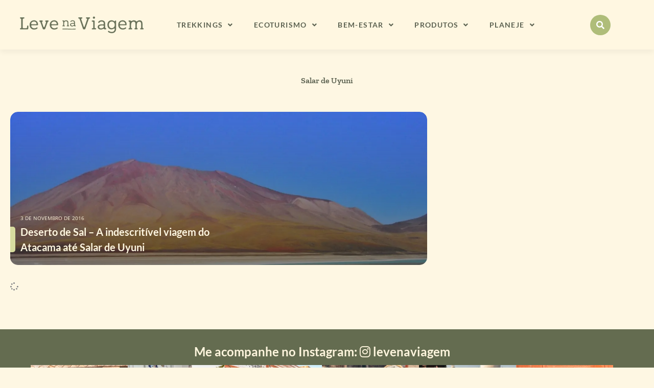

--- FILE ---
content_type: text/html; charset=UTF-8
request_url: https://levenaviagem.com.br/mundo/bolivia/salar-de-uyuni/
body_size: 34457
content:
<!DOCTYPE html><html lang="pt-BR"><head><link rel="icon" href="https://levenaviagem.com.br/wp-content/uploads/2024/11/cropped-libelula.png" type="image/png"><link rel="apple-touch-icon" href="https://levenaviagem.com.br/wp-content/uploads/2024/11/cropped-libelula.png"><link rel="icon" sizes="192x192" href="https://levenaviagem.com.br/wp-content/uploads/2024/11/cropped-libelula.png"><meta name="msapplication-TileImage" content="https://levenaviagem.com.br/wp-content/uploads/2024/11/cropped-libelula.png"><meta name="msapplication-TileColor" content="#FFFFFF"><link rel="icon" href="https://levenaviagem.com.br/wp-content/uploads/2024/11/cropped-libelula.png"> <script async data-type="lazy" data-src="https://www.googletagmanager.com/gtag/js?id=G-63RY5ERKB5"></script> <script>window.dataLayer = window.dataLayer || [];
  function gtag(){dataLayer.push(arguments);}
  gtag('js', new Date());

  gtag('config', 'G-63RY5ERKB5');</script> </head><body data-rsssl=1 class="archive category category-salar-de-uyuni category-54 wp-embed-responsive wp-theme-astra wp-child-theme-levenaviagem ast-desktop ast-separate-container ast-two-container ast-no-sidebar astra-4.12.1 group-blog ast-inherit-site-logo-transparent ast-hfb-header elementor-page-50659 elementor-default elementor-template-full-width"> <script>(function (s, t, a, y, twenty, two) {
    s.Stay22 = s.Stay22 || {};
    s.Stay22.params = { lmaID: '683634e399beaaeb73515e25' };
    twenty = t.createElement(a);
    two = t.getElementsByTagName(a)[0];
    twenty.async = 1;
    twenty.src = y;
    two.parentNode.insertBefore(twenty, two);
  })(window, document, 'script', 'https://scripts.stay22.com/letmeallez.js');</script> 
<noscript><iframe src="https://www.googletagmanager.com/ns.html?id=GTM-M4V4GBR6"
height="0" width="0" style="display:none;visibility:hidden"></iframe></noscript><meta charset="UTF-8"><meta name="viewport" content="width=device-width, initial-scale=1"><link rel="profile" href="https://gmpg.org/xfn/11"> <script data-cfasync="false" data-no-defer="1" data-no-minify="1" data-no-optimize="1">var ewww_webp_supported=!1;function check_webp_feature(A,e){var w;e=void 0!==e?e:function(){},ewww_webp_supported?e(ewww_webp_supported):((w=new Image).onload=function(){ewww_webp_supported=0<w.width&&0<w.height,e&&e(ewww_webp_supported)},w.onerror=function(){e&&e(!1)},w.src="data:image/webp;base64,"+{alpha:"UklGRkoAAABXRUJQVlA4WAoAAAAQAAAAAAAAAAAAQUxQSAwAAAARBxAR/Q9ERP8DAABWUDggGAAAABQBAJ0BKgEAAQAAAP4AAA3AAP7mtQAAAA=="}[A])}check_webp_feature("alpha");</script><script data-cfasync="false" data-no-defer="1" data-no-minify="1" data-no-optimize="1">var Arrive=function(c,w){"use strict";if(c.MutationObserver&&"undefined"!=typeof HTMLElement){var r,a=0,u=(r=HTMLElement.prototype.matches||HTMLElement.prototype.webkitMatchesSelector||HTMLElement.prototype.mozMatchesSelector||HTMLElement.prototype.msMatchesSelector,{matchesSelector:function(e,t){return e instanceof HTMLElement&&r.call(e,t)},addMethod:function(e,t,r){var a=e[t];e[t]=function(){return r.length==arguments.length?r.apply(this,arguments):"function"==typeof a?a.apply(this,arguments):void 0}},callCallbacks:function(e,t){t&&t.options.onceOnly&&1==t.firedElems.length&&(e=[e[0]]);for(var r,a=0;r=e[a];a++)r&&r.callback&&r.callback.call(r.elem,r.elem);t&&t.options.onceOnly&&1==t.firedElems.length&&t.me.unbindEventWithSelectorAndCallback.call(t.target,t.selector,t.callback)},checkChildNodesRecursively:function(e,t,r,a){for(var i,n=0;i=e[n];n++)r(i,t,a)&&a.push({callback:t.callback,elem:i}),0<i.childNodes.length&&u.checkChildNodesRecursively(i.childNodes,t,r,a)},mergeArrays:function(e,t){var r,a={};for(r in e)e.hasOwnProperty(r)&&(a[r]=e[r]);for(r in t)t.hasOwnProperty(r)&&(a[r]=t[r]);return a},toElementsArray:function(e){return e=void 0!==e&&("number"!=typeof e.length||e===c)?[e]:e}}),e=(l.prototype.addEvent=function(e,t,r,a){a={target:e,selector:t,options:r,callback:a,firedElems:[]};return this._beforeAdding&&this._beforeAdding(a),this._eventsBucket.push(a),a},l.prototype.removeEvent=function(e){for(var t,r=this._eventsBucket.length-1;t=this._eventsBucket[r];r--)e(t)&&(this._beforeRemoving&&this._beforeRemoving(t),(t=this._eventsBucket.splice(r,1))&&t.length&&(t[0].callback=null))},l.prototype.beforeAdding=function(e){this._beforeAdding=e},l.prototype.beforeRemoving=function(e){this._beforeRemoving=e},l),t=function(i,n){var o=new e,l=this,s={fireOnAttributesModification:!1};return o.beforeAdding(function(t){var e=t.target;e!==c.document&&e!==c||(e=document.getElementsByTagName("html")[0]);var r=new MutationObserver(function(e){n.call(this,e,t)}),a=i(t.options);r.observe(e,a),t.observer=r,t.me=l}),o.beforeRemoving(function(e){e.observer.disconnect()}),this.bindEvent=function(e,t,r){t=u.mergeArrays(s,t);for(var a=u.toElementsArray(this),i=0;i<a.length;i++)o.addEvent(a[i],e,t,r)},this.unbindEvent=function(){var r=u.toElementsArray(this);o.removeEvent(function(e){for(var t=0;t<r.length;t++)if(this===w||e.target===r[t])return!0;return!1})},this.unbindEventWithSelectorOrCallback=function(r){var a=u.toElementsArray(this),i=r,e="function"==typeof r?function(e){for(var t=0;t<a.length;t++)if((this===w||e.target===a[t])&&e.callback===i)return!0;return!1}:function(e){for(var t=0;t<a.length;t++)if((this===w||e.target===a[t])&&e.selector===r)return!0;return!1};o.removeEvent(e)},this.unbindEventWithSelectorAndCallback=function(r,a){var i=u.toElementsArray(this);o.removeEvent(function(e){for(var t=0;t<i.length;t++)if((this===w||e.target===i[t])&&e.selector===r&&e.callback===a)return!0;return!1})},this},i=new function(){var s={fireOnAttributesModification:!1,onceOnly:!1,existing:!1};function n(e,t,r){return!(!u.matchesSelector(e,t.selector)||(e._id===w&&(e._id=a++),-1!=t.firedElems.indexOf(e._id)))&&(t.firedElems.push(e._id),!0)}var c=(i=new t(function(e){var t={attributes:!1,childList:!0,subtree:!0};return e.fireOnAttributesModification&&(t.attributes=!0),t},function(e,i){e.forEach(function(e){var t=e.addedNodes,r=e.target,a=[];null!==t&&0<t.length?u.checkChildNodesRecursively(t,i,n,a):"attributes"===e.type&&n(r,i)&&a.push({callback:i.callback,elem:r}),u.callCallbacks(a,i)})})).bindEvent;return i.bindEvent=function(e,t,r){t=void 0===r?(r=t,s):u.mergeArrays(s,t);var a=u.toElementsArray(this);if(t.existing){for(var i=[],n=0;n<a.length;n++)for(var o=a[n].querySelectorAll(e),l=0;l<o.length;l++)i.push({callback:r,elem:o[l]});if(t.onceOnly&&i.length)return r.call(i[0].elem,i[0].elem);setTimeout(u.callCallbacks,1,i)}c.call(this,e,t,r)},i},o=new function(){var a={};function i(e,t){return u.matchesSelector(e,t.selector)}var n=(o=new t(function(){return{childList:!0,subtree:!0}},function(e,r){e.forEach(function(e){var t=e.removedNodes,e=[];null!==t&&0<t.length&&u.checkChildNodesRecursively(t,r,i,e),u.callCallbacks(e,r)})})).bindEvent;return o.bindEvent=function(e,t,r){t=void 0===r?(r=t,a):u.mergeArrays(a,t),n.call(this,e,t,r)},o};d(HTMLElement.prototype),d(NodeList.prototype),d(HTMLCollection.prototype),d(HTMLDocument.prototype),d(Window.prototype);var n={};return s(i,n,"unbindAllArrive"),s(o,n,"unbindAllLeave"),n}function l(){this._eventsBucket=[],this._beforeAdding=null,this._beforeRemoving=null}function s(e,t,r){u.addMethod(t,r,e.unbindEvent),u.addMethod(t,r,e.unbindEventWithSelectorOrCallback),u.addMethod(t,r,e.unbindEventWithSelectorAndCallback)}function d(e){e.arrive=i.bindEvent,s(i,e,"unbindArrive"),e.leave=o.bindEvent,s(o,e,"unbindLeave")}}(window,void 0),ewww_webp_supported=!1;function check_webp_feature(e,t){var r;ewww_webp_supported?t(ewww_webp_supported):((r=new Image).onload=function(){ewww_webp_supported=0<r.width&&0<r.height,t(ewww_webp_supported)},r.onerror=function(){t(!1)},r.src="data:image/webp;base64,"+{alpha:"UklGRkoAAABXRUJQVlA4WAoAAAAQAAAAAAAAAAAAQUxQSAwAAAARBxAR/Q9ERP8DAABWUDggGAAAABQBAJ0BKgEAAQAAAP4AAA3AAP7mtQAAAA==",animation:"UklGRlIAAABXRUJQVlA4WAoAAAASAAAAAAAAAAAAQU5JTQYAAAD/////AABBTk1GJgAAAAAAAAAAAAAAAAAAAGQAAABWUDhMDQAAAC8AAAAQBxAREYiI/gcA"}[e])}function ewwwLoadImages(e){if(e){for(var t=document.querySelectorAll(".batch-image img, .image-wrapper a, .ngg-pro-masonry-item a, .ngg-galleria-offscreen-seo-wrapper a"),r=0,a=t.length;r<a;r++)ewwwAttr(t[r],"data-src",t[r].getAttribute("data-webp")),ewwwAttr(t[r],"data-thumbnail",t[r].getAttribute("data-webp-thumbnail"));for(var i=document.querySelectorAll("div.woocommerce-product-gallery__image"),r=0,a=i.length;r<a;r++)ewwwAttr(i[r],"data-thumb",i[r].getAttribute("data-webp-thumb"))}for(var n=document.querySelectorAll("video"),r=0,a=n.length;r<a;r++)ewwwAttr(n[r],"poster",e?n[r].getAttribute("data-poster-webp"):n[r].getAttribute("data-poster-image"));for(var o,l=document.querySelectorAll("img.ewww_webp_lazy_load"),r=0,a=l.length;r<a;r++)e&&(ewwwAttr(l[r],"data-lazy-srcset",l[r].getAttribute("data-lazy-srcset-webp")),ewwwAttr(l[r],"data-srcset",l[r].getAttribute("data-srcset-webp")),ewwwAttr(l[r],"data-lazy-src",l[r].getAttribute("data-lazy-src-webp")),ewwwAttr(l[r],"data-src",l[r].getAttribute("data-src-webp")),ewwwAttr(l[r],"data-orig-file",l[r].getAttribute("data-webp-orig-file")),ewwwAttr(l[r],"data-medium-file",l[r].getAttribute("data-webp-medium-file")),ewwwAttr(l[r],"data-large-file",l[r].getAttribute("data-webp-large-file")),null!=(o=l[r].getAttribute("srcset"))&&!1!==o&&o.includes("R0lGOD")&&ewwwAttr(l[r],"src",l[r].getAttribute("data-lazy-src-webp"))),l[r].className=l[r].className.replace(/\bewww_webp_lazy_load\b/,"");for(var s=document.querySelectorAll(".ewww_webp"),r=0,a=s.length;r<a;r++)e?(ewwwAttr(s[r],"srcset",s[r].getAttribute("data-srcset-webp")),ewwwAttr(s[r],"src",s[r].getAttribute("data-src-webp")),ewwwAttr(s[r],"data-orig-file",s[r].getAttribute("data-webp-orig-file")),ewwwAttr(s[r],"data-medium-file",s[r].getAttribute("data-webp-medium-file")),ewwwAttr(s[r],"data-large-file",s[r].getAttribute("data-webp-large-file")),ewwwAttr(s[r],"data-large_image",s[r].getAttribute("data-webp-large_image")),ewwwAttr(s[r],"data-src",s[r].getAttribute("data-webp-src"))):(ewwwAttr(s[r],"srcset",s[r].getAttribute("data-srcset-img")),ewwwAttr(s[r],"src",s[r].getAttribute("data-src-img"))),s[r].className=s[r].className.replace(/\bewww_webp\b/,"ewww_webp_loaded");window.jQuery&&jQuery.fn.isotope&&jQuery.fn.imagesLoaded&&(jQuery(".fusion-posts-container-infinite").imagesLoaded(function(){jQuery(".fusion-posts-container-infinite").hasClass("isotope")&&jQuery(".fusion-posts-container-infinite").isotope()}),jQuery(".fusion-portfolio:not(.fusion-recent-works) .fusion-portfolio-wrapper").imagesLoaded(function(){jQuery(".fusion-portfolio:not(.fusion-recent-works) .fusion-portfolio-wrapper").isotope()}))}function ewwwWebPInit(e){ewwwLoadImages(e),ewwwNggLoadGalleries(e),document.arrive(".ewww_webp",function(){ewwwLoadImages(e)}),document.arrive(".ewww_webp_lazy_load",function(){ewwwLoadImages(e)}),document.arrive("videos",function(){ewwwLoadImages(e)}),"loading"==document.readyState?document.addEventListener("DOMContentLoaded",ewwwJSONParserInit):("undefined"!=typeof galleries&&ewwwNggParseGalleries(e),ewwwWooParseVariations(e))}function ewwwAttr(e,t,r){null!=r&&!1!==r&&e.setAttribute(t,r)}function ewwwJSONParserInit(){"undefined"!=typeof galleries&&check_webp_feature("alpha",ewwwNggParseGalleries),check_webp_feature("alpha",ewwwWooParseVariations)}function ewwwWooParseVariations(e){if(e)for(var t=document.querySelectorAll("form.variations_form"),r=0,a=t.length;r<a;r++){var i=t[r].getAttribute("data-product_variations"),n=!1;try{for(var o in i=JSON.parse(i))void 0!==i[o]&&void 0!==i[o].image&&(void 0!==i[o].image.src_webp&&(i[o].image.src=i[o].image.src_webp,n=!0),void 0!==i[o].image.srcset_webp&&(i[o].image.srcset=i[o].image.srcset_webp,n=!0),void 0!==i[o].image.full_src_webp&&(i[o].image.full_src=i[o].image.full_src_webp,n=!0),void 0!==i[o].image.gallery_thumbnail_src_webp&&(i[o].image.gallery_thumbnail_src=i[o].image.gallery_thumbnail_src_webp,n=!0),void 0!==i[o].image.thumb_src_webp&&(i[o].image.thumb_src=i[o].image.thumb_src_webp,n=!0));n&&ewwwAttr(t[r],"data-product_variations",JSON.stringify(i))}catch(e){}}}function ewwwNggParseGalleries(e){if(e)for(var t in galleries){var r=galleries[t];galleries[t].images_list=ewwwNggParseImageList(r.images_list)}}function ewwwNggLoadGalleries(e){e&&document.addEventListener("ngg.galleria.themeadded",function(e,t){window.ngg_galleria._create_backup=window.ngg_galleria.create,window.ngg_galleria.create=function(e,t){var r=$(e).data("id");return galleries["gallery_"+r].images_list=ewwwNggParseImageList(galleries["gallery_"+r].images_list),window.ngg_galleria._create_backup(e,t)}})}function ewwwNggParseImageList(e){for(var t in e){var r=e[t];if(void 0!==r["image-webp"]&&(e[t].image=r["image-webp"],delete e[t]["image-webp"]),void 0!==r["thumb-webp"]&&(e[t].thumb=r["thumb-webp"],delete e[t]["thumb-webp"]),void 0!==r.full_image_webp&&(e[t].full_image=r.full_image_webp,delete e[t].full_image_webp),void 0!==r.srcsets)for(var a in r.srcsets)nggSrcset=r.srcsets[a],void 0!==r.srcsets[a+"-webp"]&&(e[t].srcsets[a]=r.srcsets[a+"-webp"],delete e[t].srcsets[a+"-webp"]);if(void 0!==r.full_srcsets)for(var i in r.full_srcsets)nggFSrcset=r.full_srcsets[i],void 0!==r.full_srcsets[i+"-webp"]&&(e[t].full_srcsets[i]=r.full_srcsets[i+"-webp"],delete e[t].full_srcsets[i+"-webp"])}return e}check_webp_feature("alpha",ewwwWebPInit);</script><link rel="manifest" href="/superpwa-manifest.json"><meta name="theme-color" content="#D5E0EB"><meta name="mobile-web-app-capable" content="yes"><meta name="apple-touch-fullscreen" content="yes"><meta name="apple-mobile-web-app-title" content="Leve na Viagem"><meta name="application-name" content="Leve na Viagem"><meta name="apple-mobile-web-app-capable" content="yes"><meta name="apple-mobile-web-app-status-bar-style" content="default"><link rel="apple-touch-icon"  href="https://levenaviagem.com.br/wp-content/uploads/2023/02/logo-levenaviagem-400.png"><link rel="apple-touch-icon" sizes="192x192" href="https://levenaviagem.com.br/wp-content/uploads/2023/02/logo-levenaviagem-400.png"><link rel="apple-touch-startup-image" media="screen and (device-width: 320px) and (device-height: 568px) and (-webkit-device-pixel-ratio: 2) and (orientation: landscape)" href="https://levenaviagem.com.br/wp-content/uploads/superpwa-splashIcons/super_splash_screens/icon_1136x640.png"/><link rel="apple-touch-startup-image" media="screen and (device-width: 320px) and (device-height: 568px) and (-webkit-device-pixel-ratio: 2) and (orientation: portrait)" href="https://levenaviagem.com.br/wp-content/uploads/superpwa-splashIcons/super_splash_screens/icon_640x1136.png"/><link rel="apple-touch-startup-image" media="screen and (device-width: 414px) and (device-height: 896px) and (-webkit-device-pixel-ratio: 3) and (orientation: landscape)" href="https://levenaviagem.com.br/wp-content/uploads/superpwa-splashIcons/super_splash_screens/icon_2688x1242.png"/><link rel="apple-touch-startup-image" media="screen and (device-width: 414px) and (device-height: 896px) and (-webkit-device-pixel-ratio: 2) and (orientation: landscape)" href="https://levenaviagem.com.br/wp-content/uploads/superpwa-splashIcons/super_splash_screens/icon_1792x828.png"/><link rel="apple-touch-startup-image" media="screen and (device-width: 375px) and (device-height: 812px) and (-webkit-device-pixel-ratio: 3) and (orientation: portrait)" href="https://levenaviagem.com.br/wp-content/uploads/superpwa-splashIcons/super_splash_screens/icon_1125x2436.png"/><link rel="apple-touch-startup-image" media="screen and (device-width: 414px) and (device-height: 896px) and (-webkit-device-pixel-ratio: 2) and (orientation: portrait)" href="https://levenaviagem.com.br/wp-content/uploads/superpwa-splashIcons/super_splash_screens/icon_828x1792.png"/><link rel="apple-touch-startup-image" media="screen and (device-width: 375px) and (device-height: 812px) and (-webkit-device-pixel-ratio: 3) and (orientation: landscape)" href="https://levenaviagem.com.br/wp-content/uploads/superpwa-splashIcons/super_splash_screens/icon_2436x1125.png"/><link rel="apple-touch-startup-image" media="screen and (device-width: 414px) and (device-height: 736px) and (-webkit-device-pixel-ratio: 3) and (orientation: portrait)" href="https://levenaviagem.com.br/wp-content/uploads/superpwa-splashIcons/super_splash_screens/icon_1242x2208.png"/><link rel="apple-touch-startup-image" media="screen and (device-width: 414px) and (device-height: 736px) and (-webkit-device-pixel-ratio: 3) and (orientation: landscape)" href="https://levenaviagem.com.br/wp-content/uploads/superpwa-splashIcons/super_splash_screens/icon_2208x1242.png"/><link rel="apple-touch-startup-image" media="screen and (device-width: 375px) and (device-height: 667px) and (-webkit-device-pixel-ratio: 2) and (orientation: landscape)" href="https://levenaviagem.com.br/wp-content/uploads/superpwa-splashIcons/super_splash_screens/icon_1334x750.png"/><link rel="apple-touch-startup-image" media="screen and (device-width: 375px) and (device-height: 667px) and (-webkit-device-pixel-ratio: 2) and (orientation: portrait)" href="https://levenaviagem.com.br/wp-content/uploads/superpwa-splashIcons/super_splash_screens/icon_750x1334.png"/><link rel="apple-touch-startup-image" media="screen and (device-width: 1024px) and (device-height: 1366px) and (-webkit-device-pixel-ratio: 2) and (orientation: landscape)" href="https://levenaviagem.com.br/wp-content/uploads/superpwa-splashIcons/super_splash_screens/icon_2732x2048.png"/><link rel="apple-touch-startup-image" media="screen and (device-width: 1024px) and (device-height: 1366px) and (-webkit-device-pixel-ratio: 2) and (orientation: portrait)" href="https://levenaviagem.com.br/wp-content/uploads/superpwa-splashIcons/super_splash_screens/icon_2048x2732.png"/><link rel="apple-touch-startup-image" media="screen and (device-width: 834px) and (device-height: 1194px) and (-webkit-device-pixel-ratio: 2) and (orientation: landscape)" href="https://levenaviagem.com.br/wp-content/uploads/superpwa-splashIcons/super_splash_screens/icon_2388x1668.png"/><link rel="apple-touch-startup-image" media="screen and (device-width: 834px) and (device-height: 1194px) and (-webkit-device-pixel-ratio: 2) and (orientation: portrait)" href="https://levenaviagem.com.br/wp-content/uploads/superpwa-splashIcons/super_splash_screens/icon_1668x2388.png"/><link rel="apple-touch-startup-image" media="screen and (device-width: 834px) and (device-height: 1112px) and (-webkit-device-pixel-ratio: 2) and (orientation: landscape)" href="https://levenaviagem.com.br/wp-content/uploads/superpwa-splashIcons/super_splash_screens/icon_2224x1668.png"/><link rel="apple-touch-startup-image" media="screen and (device-width: 414px) and (device-height: 896px) and (-webkit-device-pixel-ratio: 3) and (orientation: portrait)" href="https://levenaviagem.com.br/wp-content/uploads/superpwa-splashIcons/super_splash_screens/icon_1242x2688.png"/><link rel="apple-touch-startup-image" media="screen and (device-width: 834px) and (device-height: 1112px) and (-webkit-device-pixel-ratio: 2) and (orientation: portrait)" href="https://levenaviagem.com.br/wp-content/uploads/superpwa-splashIcons/super_splash_screens/icon_1668x2224.png"/><link rel="apple-touch-startup-image" media="screen and (device-width: 768px) and (device-height: 1024px) and (-webkit-device-pixel-ratio: 2) and (orientation: portrait)" href="https://levenaviagem.com.br/wp-content/uploads/superpwa-splashIcons/super_splash_screens/icon_1536x2048.png"/><link rel="apple-touch-startup-image" media="screen and (device-width: 768px) and (device-height: 1024px) and (-webkit-device-pixel-ratio: 2) and (orientation: landscape)" href="https://levenaviagem.com.br/wp-content/uploads/superpwa-splashIcons/super_splash_screens/icon_2048x1536.png"/><link rel="apple-touch-startup-image" media="screen and (device-width: 390px) and (device-height: 844px) and (-webkit-device-pixel-ratio: 3) and (orientation: portrait)" href="https://levenaviagem.com.br/wp-content/uploads/superpwa-splashIcons/super_splash_screens/icon_1170x2532.png"/><link rel="apple-touch-startup-image" media="screen and (device-width: 844px) and (device-height: 390px) and (-webkit-device-pixel-ratio: 3) and (orientation: landscape)" href="https://levenaviagem.com.br/wp-content/uploads/superpwa-splashIcons/super_splash_screens/icon_2532x1170.png"/><link rel="apple-touch-startup-image" media="screen and (device-width: 926px) and (device-height: 428px) and (-webkit-device-pixel-ratio: 3) and (orientation: landscape)" href="https://levenaviagem.com.br/wp-content/uploads/superpwa-splashIcons/super_splash_screens/icon_2778x1284.png"/><link rel="apple-touch-startup-image" media="screen and (device-width: 428px) and (device-height: 926px) and (-webkit-device-pixel-ratio: 3) and (orientation: portrait)" href="https://levenaviagem.com.br/wp-content/uploads/superpwa-splashIcons/super_splash_screens/icon_2532x1170.png"/><link rel="apple-touch-startup-image" media="screen and (device-width: 852px) and (device-height: 393px) and (-webkit-device-pixel-ratio: 3) and (orientation: landscape)" href="https://levenaviagem.com.br/wp-content/uploads/superpwa-splashIcons/super_splash_screens/icon_2556x1179.png"/><link rel="apple-touch-startup-image" media="screen and (device-width: 393px) and (device-height: 852px) and (-webkit-device-pixel-ratio: 3) and (orientation: portrait)" href="https://levenaviagem.com.br/wp-content/uploads/superpwa-splashIcons/super_splash_screens/icon_1179x2556.png"/><link rel="apple-touch-startup-image" media="screen and (device-width: 932px) and (device-height: 430px) and (-webkit-device-pixel-ratio: 3) and (orientation: landscape)" href="https://levenaviagem.com.br/wp-content/uploads/superpwa-splashIcons/super_splash_screens/icon_2796x1290.png"/><link rel="apple-touch-startup-image" media="screen and (device-width: 430px) and (device-height: 932px) and (-webkit-device-pixel-ratio: 3) and (orientation: portrait)" href="https://levenaviagem.com.br/wp-content/uploads/superpwa-splashIcons/super_splash_screens/icon_1290x2796.png"/><meta name='robots' content='index, follow, max-image-preview:large, max-snippet:-1, max-video-preview:-1' /><title>Salar de Uyuni / Categorias / Leve na Viagem</title><meta name="description" content="Visite esta página para conferir todas as matérias que já publicamos na categoria: Salar de Uyuni. No Leve Na Viagem você encontra todas as dicas para Salar de Uyuni" /><link rel="canonical" href="https://levenaviagem.com.br/mundo/bolivia/salar-de-uyuni/" /><meta property="og:locale" content="pt_BR" /><meta property="og:type" content="article" /><meta property="og:title" content="Salar de Uyuni / Categorias / Leve na Viagem" /><meta property="og:description" content="Visite esta página para conferir todas as matérias que já publicamos na categoria: Salar de Uyuni. No Leve Na Viagem você encontra todas as dicas para Salar de Uyuni" /><meta property="og:url" content="https://levenaviagem.com.br/mundo/bolivia/salar-de-uyuni/" /><meta property="og:site_name" content="Leve na Viagem" /><meta name="twitter:card" content="summary_large_image" /> <script type="application/ld+json" class="yoast-schema-graph">{"@context":"https://schema.org","@graph":[{"@type":"CollectionPage","@id":"https://levenaviagem.com.br/mundo/bolivia/salar-de-uyuni/","url":"https://levenaviagem.com.br/mundo/bolivia/salar-de-uyuni/","name":"Salar de Uyuni / Categorias / Leve na Viagem","isPartOf":{"@id":"https://levenaviagem.com.br/#website"},"primaryImageOfPage":{"@id":"https://levenaviagem.com.br/mundo/bolivia/salar-de-uyuni/#primaryimage"},"image":{"@id":"https://levenaviagem.com.br/mundo/bolivia/salar-de-uyuni/#primaryimage"},"thumbnailUrl":"https://levenaviagem.com.br/wp-content/uploads/2016/11/deserto-de-sal-visual-1.jpeg","description":"Visite esta página para conferir todas as matérias que já publicamos na categoria: Salar de Uyuni. No Leve Na Viagem você encontra todas as dicas para Salar de Uyuni","breadcrumb":{"@id":"https://levenaviagem.com.br/mundo/bolivia/salar-de-uyuni/#breadcrumb"},"inLanguage":"pt-BR"},{"@type":"ImageObject","inLanguage":"pt-BR","@id":"https://levenaviagem.com.br/mundo/bolivia/salar-de-uyuni/#primaryimage","url":"https://levenaviagem.com.br/wp-content/uploads/2016/11/deserto-de-sal-visual-1.jpeg","contentUrl":"https://levenaviagem.com.br/wp-content/uploads/2016/11/deserto-de-sal-visual-1.jpeg","width":1700,"height":1274,"caption":"deserto de sal capa"},{"@type":"BreadcrumbList","@id":"https://levenaviagem.com.br/mundo/bolivia/salar-de-uyuni/#breadcrumb","itemListElement":[{"@type":"ListItem","position":1,"name":"Início","item":"https://levenaviagem.com.br/"},{"@type":"ListItem","position":2,"name":"Mundo","item":"https://levenaviagem.com.br/mundo/"},{"@type":"ListItem","position":3,"name":"Bolívia","item":"https://levenaviagem.com.br/mundo/bolivia/"},{"@type":"ListItem","position":4,"name":"Salar de Uyuni"}]},{"@type":"WebSite","@id":"https://levenaviagem.com.br/#website","url":"https://levenaviagem.com.br/","name":"Leve na Viagem","description":"Blog que compartilha dicas de viagens e bem-estar pelo mundo, enxergando a natureza como ferramenta transformadora!","potentialAction":[{"@type":"SearchAction","target":{"@type":"EntryPoint","urlTemplate":"https://levenaviagem.com.br/?s={search_term_string}"},"query-input":{"@type":"PropertyValueSpecification","valueRequired":true,"valueName":"search_term_string"}}],"inLanguage":"pt-BR"}]}</script> <link rel='dns-prefetch' href='//widgetlogic.org' /><link rel='dns-prefetch' href='//use.fontawesome.com' /><link rel="alternate" type="application/rss+xml" title="Feed para Leve na Viagem &raquo;" href="https://levenaviagem.com.br/feed/" /><link rel="alternate" type="application/rss+xml" title="Feed de comentários para Leve na Viagem &raquo;" href="https://levenaviagem.com.br/comments/feed/" /><link rel="alternate" type="application/rss+xml" title="Feed de categoria para Leve na Viagem &raquo; Salar de Uyuni" href="https://levenaviagem.com.br/mundo/bolivia/salar-de-uyuni/feed/" /><link rel="alternate" type="application/rss+xml" title="Feed de Leve na Viagem &raquo; Story" href="https://levenaviagem.com.br/web-stories/feed/">		 <script  data-cfasync="false" data-wpfc-render="false" async data-type="lazy" data-src="//www.googletagmanager.com/gtag/js?id=G-63RY5ERKB5"></script> <script data-cfasync="false" data-wpfc-render="false">var em_version = '8.11.1';
				var em_track_user = true;
				var em_no_track_reason = '';
								var ExactMetricsDefaultLocations = {"page_location":"https:\/\/levenaviagem.com.br\/mundo\/bolivia\/salar-de-uyuni\/"};
								if ( typeof ExactMetricsPrivacyGuardFilter === 'function' ) {
					var ExactMetricsLocations = (typeof ExactMetricsExcludeQuery === 'object') ? ExactMetricsPrivacyGuardFilter( ExactMetricsExcludeQuery ) : ExactMetricsPrivacyGuardFilter( ExactMetricsDefaultLocations );
				} else {
					var ExactMetricsLocations = (typeof ExactMetricsExcludeQuery === 'object') ? ExactMetricsExcludeQuery : ExactMetricsDefaultLocations;
				}

								var disableStrs = [
										'ga-disable-G-63RY5ERKB5',
									];

				/* Function to detect opted out users */
				function __gtagTrackerIsOptedOut() {
					for (var index = 0; index < disableStrs.length; index++) {
						if (document.cookie.indexOf(disableStrs[index] + '=true') > -1) {
							return true;
						}
					}

					return false;
				}

				/* Disable tracking if the opt-out cookie exists. */
				if (__gtagTrackerIsOptedOut()) {
					for (var index = 0; index < disableStrs.length; index++) {
						window[disableStrs[index]] = true;
					}
				}

				/* Opt-out function */
				function __gtagTrackerOptout() {
					for (var index = 0; index < disableStrs.length; index++) {
						document.cookie = disableStrs[index] + '=true; expires=Thu, 31 Dec 2099 23:59:59 UTC; path=/';
						window[disableStrs[index]] = true;
					}
				}

				if ('undefined' === typeof gaOptout) {
					function gaOptout() {
						__gtagTrackerOptout();
					}
				}
								window.dataLayer = window.dataLayer || [];

				window.ExactMetricsDualTracker = {
					helpers: {},
					trackers: {},
				};
				if (em_track_user) {
					function __gtagDataLayer() {
						dataLayer.push(arguments);
					}

					function __gtagTracker(type, name, parameters) {
						if (!parameters) {
							parameters = {};
						}

						if (parameters.send_to) {
							__gtagDataLayer.apply(null, arguments);
							return;
						}

						if (type === 'event') {
														parameters.send_to = exactmetrics_frontend.v4_id;
							var hookName = name;
							if (typeof parameters['event_category'] !== 'undefined') {
								hookName = parameters['event_category'] + ':' + name;
							}

							if (typeof ExactMetricsDualTracker.trackers[hookName] !== 'undefined') {
								ExactMetricsDualTracker.trackers[hookName](parameters);
							} else {
								__gtagDataLayer('event', name, parameters);
							}
							
						} else {
							__gtagDataLayer.apply(null, arguments);
						}
					}

					__gtagTracker('js', new Date());
					__gtagTracker('set', {
						'developer_id.dNDMyYj': true,
											});
					if ( ExactMetricsLocations.page_location ) {
						__gtagTracker('set', ExactMetricsLocations);
					}
										__gtagTracker('config', 'G-63RY5ERKB5', {"forceSSL":"true"} );
										window.gtag = __gtagTracker;										(function () {
						/* https://developers.google.com/analytics/devguides/collection/analyticsjs/ */
						/* ga and __gaTracker compatibility shim. */
						var noopfn = function () {
							return null;
						};
						var newtracker = function () {
							return new Tracker();
						};
						var Tracker = function () {
							return null;
						};
						var p = Tracker.prototype;
						p.get = noopfn;
						p.set = noopfn;
						p.send = function () {
							var args = Array.prototype.slice.call(arguments);
							args.unshift('send');
							__gaTracker.apply(null, args);
						};
						var __gaTracker = function () {
							var len = arguments.length;
							if (len === 0) {
								return;
							}
							var f = arguments[len - 1];
							if (typeof f !== 'object' || f === null || typeof f.hitCallback !== 'function') {
								if ('send' === arguments[0]) {
									var hitConverted, hitObject = false, action;
									if ('event' === arguments[1]) {
										if ('undefined' !== typeof arguments[3]) {
											hitObject = {
												'eventAction': arguments[3],
												'eventCategory': arguments[2],
												'eventLabel': arguments[4],
												'value': arguments[5] ? arguments[5] : 1,
											}
										}
									}
									if ('pageview' === arguments[1]) {
										if ('undefined' !== typeof arguments[2]) {
											hitObject = {
												'eventAction': 'page_view',
												'page_path': arguments[2],
											}
										}
									}
									if (typeof arguments[2] === 'object') {
										hitObject = arguments[2];
									}
									if (typeof arguments[5] === 'object') {
										Object.assign(hitObject, arguments[5]);
									}
									if ('undefined' !== typeof arguments[1].hitType) {
										hitObject = arguments[1];
										if ('pageview' === hitObject.hitType) {
											hitObject.eventAction = 'page_view';
										}
									}
									if (hitObject) {
										action = 'timing' === arguments[1].hitType ? 'timing_complete' : hitObject.eventAction;
										hitConverted = mapArgs(hitObject);
										__gtagTracker('event', action, hitConverted);
									}
								}
								return;
							}

							function mapArgs(args) {
								var arg, hit = {};
								var gaMap = {
									'eventCategory': 'event_category',
									'eventAction': 'event_action',
									'eventLabel': 'event_label',
									'eventValue': 'event_value',
									'nonInteraction': 'non_interaction',
									'timingCategory': 'event_category',
									'timingVar': 'name',
									'timingValue': 'value',
									'timingLabel': 'event_label',
									'page': 'page_path',
									'location': 'page_location',
									'title': 'page_title',
									'referrer' : 'page_referrer',
								};
								for (arg in args) {
																		if (!(!args.hasOwnProperty(arg) || !gaMap.hasOwnProperty(arg))) {
										hit[gaMap[arg]] = args[arg];
									} else {
										hit[arg] = args[arg];
									}
								}
								return hit;
							}

							try {
								f.hitCallback();
							} catch (ex) {
							}
						};
						__gaTracker.create = newtracker;
						__gaTracker.getByName = newtracker;
						__gaTracker.getAll = function () {
							return [];
						};
						__gaTracker.remove = noopfn;
						__gaTracker.loaded = true;
						window['__gaTracker'] = __gaTracker;
					})();
									} else {
										console.log("");
					(function () {
						function __gtagTracker() {
							return null;
						}

						window['__gtagTracker'] = __gtagTracker;
						window['gtag'] = __gtagTracker;
					})();
									}</script> <link data-optimized="2" rel="stylesheet" href="https://levenaviagem.com.br/wp-content/litespeed/css/74b6ebfb0bbcf399664bab479d1b52f0.css?ver=d1b9d" /> <script id="cookie-law-info-js-extra">var _ckyConfig = {"_ipData":[],"_assetsURL":"https://levenaviagem.com.br/wp-content/plugins/cookie-law-info/lite/frontend/images/","_publicURL":"https://levenaviagem.com.br","_expiry":"365","_categories":[{"name":"Necessary","slug":"necessary","isNecessary":true,"ccpaDoNotSell":true,"cookies":[],"active":true,"defaultConsent":{"gdpr":true,"ccpa":true}},{"name":"Functional","slug":"functional","isNecessary":false,"ccpaDoNotSell":true,"cookies":[],"active":true,"defaultConsent":{"gdpr":false,"ccpa":false}},{"name":"Analytics","slug":"analytics","isNecessary":false,"ccpaDoNotSell":true,"cookies":[],"active":true,"defaultConsent":{"gdpr":false,"ccpa":false}},{"name":"Performance","slug":"performance","isNecessary":false,"ccpaDoNotSell":true,"cookies":[],"active":true,"defaultConsent":{"gdpr":false,"ccpa":false}},{"name":"Advertisement","slug":"advertisement","isNecessary":false,"ccpaDoNotSell":true,"cookies":[],"active":true,"defaultConsent":{"gdpr":false,"ccpa":false}}],"_activeLaw":"gdpr","_rootDomain":"","_block":"1","_showBanner":"1","_bannerConfig":{"settings":{"type":"banner","preferenceCenterType":"popup","position":"bottom","applicableLaw":"gdpr"},"behaviours":{"reloadBannerOnAccept":false,"loadAnalyticsByDefault":false,"animations":{"onLoad":"animate","onHide":"sticky"}},"config":{"revisitConsent":{"status":true,"tag":"revisit-consent","position":"bottom-left","meta":{"url":"#"},"styles":{"background-color":"#afbd79"},"elements":{"title":{"type":"text","tag":"revisit-consent-title","status":true,"styles":{"color":"#0056a7"}}}},"preferenceCenter":{"toggle":{"status":true,"tag":"detail-category-toggle","type":"toggle","states":{"active":{"styles":{"background-color":"#1863DC"}},"inactive":{"styles":{"background-color":"#D0D5D2"}}}}},"categoryPreview":{"status":false,"toggle":{"status":true,"tag":"detail-category-preview-toggle","type":"toggle","states":{"active":{"styles":{"background-color":"#1863DC"}},"inactive":{"styles":{"background-color":"#D0D5D2"}}}}},"videoPlaceholder":{"status":true,"styles":{"background-color":"#000000","border-color":"#000000","color":"#ffffff"}},"readMore":{"status":false,"tag":"readmore-button","type":"link","meta":{"noFollow":true,"newTab":true},"styles":{"color":"#1863DC","background-color":"transparent","border-color":"transparent"}},"showMore":{"status":true,"tag":"show-desc-button","type":"button","styles":{"color":"#1863DC"}},"showLess":{"status":true,"tag":"hide-desc-button","type":"button","styles":{"color":"#1863DC"}},"alwaysActive":{"status":true,"tag":"always-active","styles":{"color":"#008000"}},"manualLinks":{"status":true,"tag":"manual-links","type":"link","styles":{"color":"#1863DC"}},"auditTable":{"status":true},"optOption":{"status":true,"toggle":{"status":true,"tag":"optout-option-toggle","type":"toggle","states":{"active":{"styles":{"background-color":"#1863dc"}},"inactive":{"styles":{"background-color":"#FFFFFF"}}}}}}},"_version":"3.4.0","_logConsent":"1","_tags":[{"tag":"accept-button","styles":{"color":"#fff6de","background-color":"#afbd79","border-color":"#afbd79"}},{"tag":"reject-button","styles":{"color":"#1863DC","background-color":"transparent","border-color":"#1863DC"}},{"tag":"settings-button","styles":{"color":"#5A604F","background-color":"transparent","border-color":"#afbd79"}},{"tag":"readmore-button","styles":{"color":"#1863DC","background-color":"transparent","border-color":"transparent"}},{"tag":"donotsell-button","styles":{"color":"#1863DC","background-color":"transparent","border-color":"transparent"}},{"tag":"show-desc-button","styles":{"color":"#1863DC"}},{"tag":"hide-desc-button","styles":{"color":"#1863DC"}},{"tag":"cky-always-active","styles":[]},{"tag":"cky-link","styles":[]},{"tag":"accept-button","styles":{"color":"#fff6de","background-color":"#afbd79","border-color":"#afbd79"}},{"tag":"revisit-consent","styles":{"background-color":"#afbd79"}}],"_shortCodes":[{"key":"cky_readmore","content":"\u003Ca href=\"#\" class=\"cky-policy\" aria-label=\"Cookie Policy\" target=\"_blank\" rel=\"noopener\" data-cky-tag=\"readmore-button\"\u003ECookie Policy\u003C/a\u003E","tag":"readmore-button","status":false,"attributes":{"rel":"nofollow","target":"_blank"}},{"key":"cky_show_desc","content":"\u003Cbutton class=\"cky-show-desc-btn\" data-cky-tag=\"show-desc-button\" aria-label=\"Mostrar mais\"\u003EMostrar mais\u003C/button\u003E","tag":"show-desc-button","status":true,"attributes":[]},{"key":"cky_hide_desc","content":"\u003Cbutton class=\"cky-show-desc-btn\" data-cky-tag=\"hide-desc-button\" aria-label=\"Mostrar menos\"\u003EMostrar menos\u003C/button\u003E","tag":"hide-desc-button","status":true,"attributes":[]},{"key":"cky_optout_show_desc","content":"[cky_optout_show_desc]","tag":"optout-show-desc-button","status":true,"attributes":[]},{"key":"cky_optout_hide_desc","content":"[cky_optout_hide_desc]","tag":"optout-hide-desc-button","status":true,"attributes":[]},{"key":"cky_category_toggle_label","content":"[cky_{{status}}_category_label] [cky_preference_{{category_slug}}_title]","tag":"","status":true,"attributes":[]},{"key":"cky_enable_category_label","content":"Enable","tag":"","status":true,"attributes":[]},{"key":"cky_disable_category_label","content":"Disable","tag":"","status":true,"attributes":[]},{"key":"cky_video_placeholder","content":"\u003Cdiv class=\"video-placeholder-normal\" data-cky-tag=\"video-placeholder\" id=\"[UNIQUEID]\"\u003E\u003Cp class=\"video-placeholder-text-normal\" data-cky-tag=\"placeholder-title\"\u003EPor favor, aceite os cookies para acessar este conte\u00fado\u003C/p\u003E\u003C/div\u003E","tag":"","status":true,"attributes":[]},{"key":"cky_enable_optout_label","content":"Enable","tag":"","status":true,"attributes":[]},{"key":"cky_disable_optout_label","content":"Disable","tag":"","status":true,"attributes":[]},{"key":"cky_optout_toggle_label","content":"[cky_{{status}}_optout_label] [cky_optout_option_title]","tag":"","status":true,"attributes":[]},{"key":"cky_optout_option_title","content":"Do Not Sell or Share My Personal Information","tag":"","status":true,"attributes":[]},{"key":"cky_optout_close_label","content":"Close","tag":"","status":true,"attributes":[]},{"key":"cky_preference_close_label","content":"Close","tag":"","status":true,"attributes":[]}],"_rtl":"","_language":"en","_providersToBlock":[]};
var _ckyStyles = {"css":".cky-overlay{background: #000000; opacity: 0.4; position: fixed; top: 0; left: 0; width: 100%; height: 100%; z-index: 99999999;}.cky-hide{display: none;}.cky-btn-revisit-wrapper{display: flex; align-items: center; justify-content: center; background: #0056a7; width: 45px; height: 45px; border-radius: 50%; position: fixed; z-index: 999999; cursor: pointer;}.cky-revisit-bottom-left{bottom: 15px; left: 15px;}.cky-revisit-bottom-right{bottom: 15px; right: 15px;}.cky-btn-revisit-wrapper .cky-btn-revisit{display: flex; align-items: center; justify-content: center; background: none; border: none; cursor: pointer; position: relative; margin: 0; padding: 0;}.cky-btn-revisit-wrapper .cky-btn-revisit img{max-width: fit-content; margin: 0; height: 30px; width: 30px;}.cky-revisit-bottom-left:hover::before{content: attr(data-tooltip); position: absolute; background: #4e4b66; color: #ffffff; left: calc(100% + 7px); font-size: 12px; line-height: 16px; width: max-content; padding: 4px 8px; border-radius: 4px;}.cky-revisit-bottom-left:hover::after{position: absolute; content: \"\"; border: 5px solid transparent; left: calc(100% + 2px); border-left-width: 0; border-right-color: #4e4b66;}.cky-revisit-bottom-right:hover::before{content: attr(data-tooltip); position: absolute; background: #4e4b66; color: #ffffff; right: calc(100% + 7px); font-size: 12px; line-height: 16px; width: max-content; padding: 4px 8px; border-radius: 4px;}.cky-revisit-bottom-right:hover::after{position: absolute; content: \"\"; border: 5px solid transparent; right: calc(100% + 2px); border-right-width: 0; border-left-color: #4e4b66;}.cky-revisit-hide{display: none;}.cky-consent-container{position: fixed; width: 100%; box-sizing: border-box; z-index: 9999999;}.cky-consent-container .cky-consent-bar{background: #ffffff; border: 1px solid; padding: 16.5px 24px; box-shadow: 0 -1px 10px 0 #acabab4d;}.cky-banner-bottom{bottom: 0; left: 0;}.cky-banner-top{top: 0; left: 0;}.cky-custom-brand-logo-wrapper .cky-custom-brand-logo{width: 100px; height: auto; margin: 0 0 12px 0;}.cky-notice .cky-title{color: #212121; font-weight: 700; font-size: 18px; line-height: 24px; margin: 0 0 12px 0;}.cky-notice-group{display: flex; justify-content: space-between; align-items: center; font-size: 14px; line-height: 24px; font-weight: 400;}.cky-notice-des *,.cky-preference-content-wrapper *,.cky-accordion-header-des *,.cky-gpc-wrapper .cky-gpc-desc *{font-size: 14px;}.cky-notice-des{color: #212121; font-size: 14px; line-height: 24px; font-weight: 400;}.cky-notice-des img{height: 25px; width: 25px;}.cky-consent-bar .cky-notice-des p,.cky-gpc-wrapper .cky-gpc-desc p,.cky-preference-body-wrapper .cky-preference-content-wrapper p,.cky-accordion-header-wrapper .cky-accordion-header-des p,.cky-cookie-des-table li div:last-child p{color: inherit; margin-top: 0; overflow-wrap: break-word;}.cky-notice-des P:last-child,.cky-preference-content-wrapper p:last-child,.cky-cookie-des-table li div:last-child p:last-child,.cky-gpc-wrapper .cky-gpc-desc p:last-child{margin-bottom: 0;}.cky-notice-des a.cky-policy,.cky-notice-des button.cky-policy{font-size: 14px; color: #1863dc; white-space: nowrap; cursor: pointer; background: transparent; border: 1px solid; text-decoration: underline;}.cky-notice-des button.cky-policy{padding: 0;}.cky-notice-des a.cky-policy:focus-visible,.cky-notice-des button.cky-policy:focus-visible,.cky-preference-content-wrapper .cky-show-desc-btn:focus-visible,.cky-accordion-header .cky-accordion-btn:focus-visible,.cky-preference-header .cky-btn-close:focus-visible,.cky-switch input[type=\"checkbox\"]:focus-visible,.cky-footer-wrapper a:focus-visible,.cky-btn:focus-visible{outline: 2px solid #1863dc; outline-offset: 2px;}.cky-btn:focus:not(:focus-visible),.cky-accordion-header .cky-accordion-btn:focus:not(:focus-visible),.cky-preference-content-wrapper .cky-show-desc-btn:focus:not(:focus-visible),.cky-btn-revisit-wrapper .cky-btn-revisit:focus:not(:focus-visible),.cky-preference-header .cky-btn-close:focus:not(:focus-visible),.cky-consent-bar .cky-banner-btn-close:focus:not(:focus-visible){outline: 0;}button.cky-show-desc-btn:not(:hover):not(:active){color: #1863dc; background: transparent;}button.cky-accordion-btn:not(:hover):not(:active),button.cky-banner-btn-close:not(:hover):not(:active),button.cky-btn-close:not(:hover):not(:active),button.cky-btn-revisit:not(:hover):not(:active){background: transparent;}.cky-consent-bar button:hover,.cky-modal.cky-modal-open button:hover,.cky-consent-bar button:focus,.cky-modal.cky-modal-open button:focus{text-decoration: none;}.cky-notice-btn-wrapper{display: flex; justify-content: center; align-items: center; margin-left: 15px;}.cky-notice-btn-wrapper .cky-btn{text-shadow: none; box-shadow: none;}.cky-btn{font-size: 14px; font-family: inherit; line-height: 24px; padding: 8px 27px; font-weight: 500; margin: 0 8px 0 0; border-radius: 2px; white-space: nowrap; cursor: pointer; text-align: center; text-transform: none; min-height: 0;}.cky-btn:hover{opacity: 0.8;}.cky-btn-customize{color: #1863dc; background: transparent; border: 2px solid #1863dc;}.cky-btn-reject{color: #1863dc; background: transparent; border: 2px solid #1863dc;}.cky-btn-accept{background: #1863dc; color: #ffffff; border: 2px solid #1863dc;}.cky-btn:last-child{margin-right: 0;}@media (max-width: 768px){.cky-notice-group{display: block;}.cky-notice-btn-wrapper{margin-left: 0;}.cky-notice-btn-wrapper .cky-btn{flex: auto; max-width: 100%; margin-top: 10px; white-space: unset;}}@media (max-width: 576px){.cky-notice-btn-wrapper{flex-direction: column;}.cky-custom-brand-logo-wrapper, .cky-notice .cky-title, .cky-notice-des, .cky-notice-btn-wrapper{padding: 0 28px;}.cky-consent-container .cky-consent-bar{padding: 16.5px 0;}.cky-notice-des{max-height: 40vh; overflow-y: scroll;}.cky-notice-btn-wrapper .cky-btn{width: 100%; padding: 8px; margin-right: 0;}.cky-notice-btn-wrapper .cky-btn-accept{order: 1;}.cky-notice-btn-wrapper .cky-btn-reject{order: 3;}.cky-notice-btn-wrapper .cky-btn-customize{order: 2;}}@media (max-width: 425px){.cky-custom-brand-logo-wrapper, .cky-notice .cky-title, .cky-notice-des, .cky-notice-btn-wrapper{padding: 0 24px;}.cky-notice-btn-wrapper{flex-direction: column;}.cky-btn{width: 100%; margin: 10px 0 0 0;}.cky-notice-btn-wrapper .cky-btn-customize{order: 2;}.cky-notice-btn-wrapper .cky-btn-reject{order: 3;}.cky-notice-btn-wrapper .cky-btn-accept{order: 1; margin-top: 16px;}}@media (max-width: 352px){.cky-notice .cky-title{font-size: 16px;}.cky-notice-des *{font-size: 12px;}.cky-notice-des, .cky-btn{font-size: 12px;}}.cky-modal.cky-modal-open{display: flex; visibility: visible; -webkit-transform: translate(-50%, -50%); -moz-transform: translate(-50%, -50%); -ms-transform: translate(-50%, -50%); -o-transform: translate(-50%, -50%); transform: translate(-50%, -50%); top: 50%; left: 50%; transition: all 1s ease;}.cky-modal{box-shadow: 0 32px 68px rgba(0, 0, 0, 0.3); margin: 0 auto; position: fixed; max-width: 100%; background: #ffffff; top: 50%; box-sizing: border-box; border-radius: 6px; z-index: 999999999; color: #212121; -webkit-transform: translate(-50%, 100%); -moz-transform: translate(-50%, 100%); -ms-transform: translate(-50%, 100%); -o-transform: translate(-50%, 100%); transform: translate(-50%, 100%); visibility: hidden; transition: all 0s ease;}.cky-preference-center{max-height: 79vh; overflow: hidden; width: 845px; overflow: hidden; flex: 1 1 0; display: flex; flex-direction: column; border-radius: 6px;}.cky-preference-header{display: flex; align-items: center; justify-content: space-between; padding: 22px 24px; border-bottom: 1px solid;}.cky-preference-header .cky-preference-title{font-size: 18px; font-weight: 700; line-height: 24px;}.cky-preference-header .cky-btn-close{margin: 0; cursor: pointer; vertical-align: middle; padding: 0; background: none; border: none; width: auto; height: auto; min-height: 0; line-height: 0; text-shadow: none; box-shadow: none;}.cky-preference-header .cky-btn-close img{margin: 0; height: 10px; width: 10px;}.cky-preference-body-wrapper{padding: 0 24px; flex: 1; overflow: auto; box-sizing: border-box;}.cky-preference-content-wrapper,.cky-gpc-wrapper .cky-gpc-desc{font-size: 14px; line-height: 24px; font-weight: 400; padding: 12px 0;}.cky-preference-content-wrapper{border-bottom: 1px solid;}.cky-preference-content-wrapper img{height: 25px; width: 25px;}.cky-preference-content-wrapper .cky-show-desc-btn{font-size: 14px; font-family: inherit; color: #1863dc; text-decoration: none; line-height: 24px; padding: 0; margin: 0; white-space: nowrap; cursor: pointer; background: transparent; border-color: transparent; text-transform: none; min-height: 0; text-shadow: none; box-shadow: none;}.cky-accordion-wrapper{margin-bottom: 10px;}.cky-accordion{border-bottom: 1px solid;}.cky-accordion:last-child{border-bottom: none;}.cky-accordion .cky-accordion-item{display: flex; margin-top: 10px;}.cky-accordion .cky-accordion-body{display: none;}.cky-accordion.cky-accordion-active .cky-accordion-body{display: block; padding: 0 22px; margin-bottom: 16px;}.cky-accordion-header-wrapper{cursor: pointer; width: 100%;}.cky-accordion-item .cky-accordion-header{display: flex; justify-content: space-between; align-items: center;}.cky-accordion-header .cky-accordion-btn{font-size: 16px; font-family: inherit; color: #212121; line-height: 24px; background: none; border: none; font-weight: 700; padding: 0; margin: 0; cursor: pointer; text-transform: none; min-height: 0; text-shadow: none; box-shadow: none;}.cky-accordion-header .cky-always-active{color: #008000; font-weight: 600; line-height: 24px; font-size: 14px;}.cky-accordion-header-des{font-size: 14px; line-height: 24px; margin: 10px 0 16px 0;}.cky-accordion-chevron{margin-right: 22px; position: relative; cursor: pointer;}.cky-accordion-chevron-hide{display: none;}.cky-accordion .cky-accordion-chevron i::before{content: \"\"; position: absolute; border-right: 1.4px solid; border-bottom: 1.4px solid; border-color: inherit; height: 6px; width: 6px; -webkit-transform: rotate(-45deg); -moz-transform: rotate(-45deg); -ms-transform: rotate(-45deg); -o-transform: rotate(-45deg); transform: rotate(-45deg); transition: all 0.2s ease-in-out; top: 8px;}.cky-accordion.cky-accordion-active .cky-accordion-chevron i::before{-webkit-transform: rotate(45deg); -moz-transform: rotate(45deg); -ms-transform: rotate(45deg); -o-transform: rotate(45deg); transform: rotate(45deg);}.cky-audit-table{background: #f4f4f4; border-radius: 6px;}.cky-audit-table .cky-empty-cookies-text{color: inherit; font-size: 12px; line-height: 24px; margin: 0; padding: 10px;}.cky-audit-table .cky-cookie-des-table{font-size: 12px; line-height: 24px; font-weight: normal; padding: 15px 10px; border-bottom: 1px solid; border-bottom-color: inherit; margin: 0;}.cky-audit-table .cky-cookie-des-table:last-child{border-bottom: none;}.cky-audit-table .cky-cookie-des-table li{list-style-type: none; display: flex; padding: 3px 0;}.cky-audit-table .cky-cookie-des-table li:first-child{padding-top: 0;}.cky-cookie-des-table li div:first-child{width: 100px; font-weight: 600; word-break: break-word; word-wrap: break-word;}.cky-cookie-des-table li div:last-child{flex: 1; word-break: break-word; word-wrap: break-word; margin-left: 8px;}.cky-footer-shadow{display: block; width: 100%; height: 40px; background: linear-gradient(180deg, rgba(255, 255, 255, 0) 0%, #ffffff 100%); position: absolute; bottom: calc(100% - 1px);}.cky-footer-wrapper{position: relative;}.cky-prefrence-btn-wrapper{display: flex; flex-wrap: wrap; align-items: center; justify-content: center; padding: 22px 24px; border-top: 1px solid;}.cky-prefrence-btn-wrapper .cky-btn{flex: auto; max-width: 100%; text-shadow: none; box-shadow: none;}.cky-btn-preferences{color: #1863dc; background: transparent; border: 2px solid #1863dc;}.cky-preference-header,.cky-preference-body-wrapper,.cky-preference-content-wrapper,.cky-accordion-wrapper,.cky-accordion,.cky-accordion-wrapper,.cky-footer-wrapper,.cky-prefrence-btn-wrapper{border-color: inherit;}@media (max-width: 845px){.cky-modal{max-width: calc(100% - 16px);}}@media (max-width: 576px){.cky-modal{max-width: 100%;}.cky-preference-center{max-height: 100vh;}.cky-prefrence-btn-wrapper{flex-direction: column;}.cky-accordion.cky-accordion-active .cky-accordion-body{padding-right: 0;}.cky-prefrence-btn-wrapper .cky-btn{width: 100%; margin: 10px 0 0 0;}.cky-prefrence-btn-wrapper .cky-btn-reject{order: 3;}.cky-prefrence-btn-wrapper .cky-btn-accept{order: 1; margin-top: 0;}.cky-prefrence-btn-wrapper .cky-btn-preferences{order: 2;}}@media (max-width: 425px){.cky-accordion-chevron{margin-right: 15px;}.cky-notice-btn-wrapper{margin-top: 0;}.cky-accordion.cky-accordion-active .cky-accordion-body{padding: 0 15px;}}@media (max-width: 352px){.cky-preference-header .cky-preference-title{font-size: 16px;}.cky-preference-header{padding: 16px 24px;}.cky-preference-content-wrapper *, .cky-accordion-header-des *{font-size: 12px;}.cky-preference-content-wrapper, .cky-preference-content-wrapper .cky-show-more, .cky-accordion-header .cky-always-active, .cky-accordion-header-des, .cky-preference-content-wrapper .cky-show-desc-btn, .cky-notice-des a.cky-policy{font-size: 12px;}.cky-accordion-header .cky-accordion-btn{font-size: 14px;}}.cky-switch{display: flex;}.cky-switch input[type=\"checkbox\"]{position: relative; width: 44px; height: 24px; margin: 0; background: #d0d5d2; -webkit-appearance: none; border-radius: 50px; cursor: pointer; outline: 0; border: none; top: 0;}.cky-switch input[type=\"checkbox\"]:checked{background: #1863dc;}.cky-switch input[type=\"checkbox\"]:before{position: absolute; content: \"\"; height: 20px; width: 20px; left: 2px; bottom: 2px; border-radius: 50%; background-color: white; -webkit-transition: 0.4s; transition: 0.4s; margin: 0;}.cky-switch input[type=\"checkbox\"]:after{display: none;}.cky-switch input[type=\"checkbox\"]:checked:before{-webkit-transform: translateX(20px); -ms-transform: translateX(20px); transform: translateX(20px);}@media (max-width: 425px){.cky-switch input[type=\"checkbox\"]{width: 38px; height: 21px;}.cky-switch input[type=\"checkbox\"]:before{height: 17px; width: 17px;}.cky-switch input[type=\"checkbox\"]:checked:before{-webkit-transform: translateX(17px); -ms-transform: translateX(17px); transform: translateX(17px);}}.cky-consent-bar .cky-banner-btn-close{position: absolute; right: 9px; top: 5px; background: none; border: none; cursor: pointer; padding: 0; margin: 0; min-height: 0; line-height: 0; height: auto; width: auto; text-shadow: none; box-shadow: none;}.cky-consent-bar .cky-banner-btn-close img{height: 9px; width: 9px; margin: 0;}.cky-notice-btn-wrapper .cky-btn-do-not-sell{font-size: 14px; line-height: 24px; padding: 6px 0; margin: 0; font-weight: 500; background: none; border-radius: 2px; border: none; cursor: pointer; text-align: left; color: #1863dc; background: transparent; border-color: transparent; box-shadow: none; text-shadow: none;}.cky-consent-bar .cky-banner-btn-close:focus-visible,.cky-notice-btn-wrapper .cky-btn-do-not-sell:focus-visible,.cky-opt-out-btn-wrapper .cky-btn:focus-visible,.cky-opt-out-checkbox-wrapper input[type=\"checkbox\"].cky-opt-out-checkbox:focus-visible{outline: 2px solid #1863dc; outline-offset: 2px;}@media (max-width: 768px){.cky-notice-btn-wrapper{margin-left: 0; margin-top: 10px; justify-content: left;}.cky-notice-btn-wrapper .cky-btn-do-not-sell{padding: 0;}}@media (max-width: 352px){.cky-notice-btn-wrapper .cky-btn-do-not-sell, .cky-notice-des a.cky-policy{font-size: 12px;}}.cky-opt-out-wrapper{padding: 12px 0;}.cky-opt-out-wrapper .cky-opt-out-checkbox-wrapper{display: flex; align-items: center;}.cky-opt-out-checkbox-wrapper .cky-opt-out-checkbox-label{font-size: 16px; font-weight: 700; line-height: 24px; margin: 0 0 0 12px; cursor: pointer;}.cky-opt-out-checkbox-wrapper input[type=\"checkbox\"].cky-opt-out-checkbox{background-color: #ffffff; border: 1px solid black; width: 20px; height: 18.5px; margin: 0; -webkit-appearance: none; position: relative; display: flex; align-items: center; justify-content: center; border-radius: 2px; cursor: pointer;}.cky-opt-out-checkbox-wrapper input[type=\"checkbox\"].cky-opt-out-checkbox:checked{background-color: #1863dc; border: none;}.cky-opt-out-checkbox-wrapper input[type=\"checkbox\"].cky-opt-out-checkbox:checked::after{left: 6px; bottom: 4px; width: 7px; height: 13px; border: solid #ffffff; border-width: 0 3px 3px 0; border-radius: 2px; -webkit-transform: rotate(45deg); -ms-transform: rotate(45deg); transform: rotate(45deg); content: \"\"; position: absolute; box-sizing: border-box;}.cky-opt-out-checkbox-wrapper.cky-disabled .cky-opt-out-checkbox-label,.cky-opt-out-checkbox-wrapper.cky-disabled input[type=\"checkbox\"].cky-opt-out-checkbox{cursor: no-drop;}.cky-gpc-wrapper{margin: 0 0 0 32px;}.cky-footer-wrapper .cky-opt-out-btn-wrapper{display: flex; flex-wrap: wrap; align-items: center; justify-content: center; padding: 22px 24px;}.cky-opt-out-btn-wrapper .cky-btn{flex: auto; max-width: 100%; text-shadow: none; box-shadow: none;}.cky-opt-out-btn-wrapper .cky-btn-cancel{border: 1px solid #dedfe0; background: transparent; color: #858585;}.cky-opt-out-btn-wrapper .cky-btn-confirm{background: #1863dc; color: #ffffff; border: 1px solid #1863dc;}@media (max-width: 352px){.cky-opt-out-checkbox-wrapper .cky-opt-out-checkbox-label{font-size: 14px;}.cky-gpc-wrapper .cky-gpc-desc, .cky-gpc-wrapper .cky-gpc-desc *{font-size: 12px;}.cky-opt-out-checkbox-wrapper input[type=\"checkbox\"].cky-opt-out-checkbox{width: 16px; height: 16px;}.cky-opt-out-checkbox-wrapper input[type=\"checkbox\"].cky-opt-out-checkbox:checked::after{left: 5px; bottom: 4px; width: 3px; height: 9px;}.cky-gpc-wrapper{margin: 0 0 0 28px;}}.video-placeholder-youtube{background-size: 100% 100%; background-position: center; background-repeat: no-repeat; background-color: #b2b0b059; position: relative; display: flex; align-items: center; justify-content: center; max-width: 100%;}.video-placeholder-text-youtube{text-align: center; align-items: center; padding: 10px 16px; background-color: #000000cc; color: #ffffff; border: 1px solid; border-radius: 2px; cursor: pointer;}.video-placeholder-normal{background-image: url(\"/wp-content/plugins/cookie-law-info/lite/frontend/images/placeholder.svg\"); background-size: 80px; background-position: center; background-repeat: no-repeat; background-color: #b2b0b059; position: relative; display: flex; align-items: flex-end; justify-content: center; max-width: 100%;}.video-placeholder-text-normal{align-items: center; padding: 10px 16px; text-align: center; border: 1px solid; border-radius: 2px; cursor: pointer;}.cky-rtl{direction: rtl; text-align: right;}.cky-rtl .cky-banner-btn-close{left: 9px; right: auto;}.cky-rtl .cky-notice-btn-wrapper .cky-btn:last-child{margin-right: 8px;}.cky-rtl .cky-notice-btn-wrapper .cky-btn:first-child{margin-right: 0;}.cky-rtl .cky-notice-btn-wrapper{margin-left: 0; margin-right: 15px;}.cky-rtl .cky-prefrence-btn-wrapper .cky-btn{margin-right: 8px;}.cky-rtl .cky-prefrence-btn-wrapper .cky-btn:first-child{margin-right: 0;}.cky-rtl .cky-accordion .cky-accordion-chevron i::before{border: none; border-left: 1.4px solid; border-top: 1.4px solid; left: 12px;}.cky-rtl .cky-accordion.cky-accordion-active .cky-accordion-chevron i::before{-webkit-transform: rotate(-135deg); -moz-transform: rotate(-135deg); -ms-transform: rotate(-135deg); -o-transform: rotate(-135deg); transform: rotate(-135deg);}@media (max-width: 768px){.cky-rtl .cky-notice-btn-wrapper{margin-right: 0;}}@media (max-width: 576px){.cky-rtl .cky-notice-btn-wrapper .cky-btn:last-child{margin-right: 0;}.cky-rtl .cky-prefrence-btn-wrapper .cky-btn{margin-right: 0;}.cky-rtl .cky-accordion.cky-accordion-active .cky-accordion-body{padding: 0 22px 0 0;}}@media (max-width: 425px){.cky-rtl .cky-accordion.cky-accordion-active .cky-accordion-body{padding: 0 15px 0 0;}}.cky-rtl .cky-opt-out-btn-wrapper .cky-btn{margin-right: 12px;}.cky-rtl .cky-opt-out-btn-wrapper .cky-btn:first-child{margin-right: 0;}.cky-rtl .cky-opt-out-checkbox-wrapper .cky-opt-out-checkbox-label{margin: 0 12px 0 0;}"};
//# sourceURL=cookie-law-info-js-extra</script> <script src="https://levenaviagem.com.br/wp-content/plugins/cookie-law-info/lite/frontend/js/script.min.js?ver=3.4.0" id="cookie-law-info-js"></script> <script src="https://levenaviagem.com.br/wp-content/themes/astra/assets/js/minified/flexibility.min.js?ver=4.12.1" id="astra-flexibility-js"></script> <script id="astra-flexibility-js-after">typeof flexibility !== "undefined" && flexibility(document.documentElement);
//# sourceURL=astra-flexibility-js-after</script> <script src="https://levenaviagem.com.br/wp-content/plugins/google-analytics-dashboard-for-wp/assets/js/frontend-gtag.min.js?ver=8.11.1" id="exactmetrics-frontend-script-js" async data-wp-strategy="async"></script> <script data-cfasync="false" data-wpfc-render="false" id='exactmetrics-frontend-script-js-extra'>var exactmetrics_frontend = {"js_events_tracking":"true","download_extensions":"zip,mp3,mpeg,pdf,docx,pptx,xlsx,rar","inbound_paths":"[{\"path\":\"\\\/go\\\/\",\"label\":\"affiliate\"},{\"path\":\"\\\/recommend\\\/\",\"label\":\"affiliate\"}]","home_url":"https:\/\/levenaviagem.com.br","hash_tracking":"false","v4_id":"G-63RY5ERKB5"};</script> <script src="https://levenaviagem.com.br/wp-includes/js/jquery/jquery.min.js?ver=3.7.1" id="jquery-core-js"></script> <script src="https://levenaviagem.com.br/wp-includes/js/jquery/jquery-migrate.min.js?ver=3.4.1" id="jquery-migrate-js"></script> <script src="https://levenaviagem.com.br/wp-includes/js/jquery/ui/core.min.js?ver=1.13.3" id="jquery-ui-core-js"></script> <script src="https://levenaviagem.com.br/wp-content/plugins/crelly-slider/js/jquery.crellyslider.min.js?ver=1.4.7" id="jquery.crellyslider.min-js"></script> <link rel="https://api.w.org/" href="https://levenaviagem.com.br/wp-json/" /><link rel="alternate" title="JSON" type="application/json" href="https://levenaviagem.com.br/wp-json/wp/v2/categories/54" /><link rel="EditURI" type="application/rsd+xml" title="RSD" href="https://levenaviagem.com.br/xmlrpc.php?rsd" /><meta name="ti-site-data" content="eyJyIjoiMTowITc6MCEzMDowIiwibyI6Imh0dHBzOlwvXC9sZXZlbmF2aWFnZW0uY29tLmJyXC93cC1hZG1pblwvYWRtaW4tYWpheC5waHA/YWN0aW9uPXRpX29ubGluZV91c2Vyc19nb29nbGUmYW1wO3A9JTJGbXVuZG8lMkZib2xpdmlhJTJGc2FsYXItZGUtdXl1bmklMkYmYW1wO193cG5vbmNlPWNiZGUzMmVmMWQifQ==" /><meta name="generator" content="Elementor 3.34.4; features: additional_custom_breakpoints; settings: css_print_method-external, google_font-enabled, font_display-auto">
<noscript><style>.lazyload[data-src]{display:none !important;}</style></noscript><link rel="icon" href="https://levenaviagem.com.br/wp-content/uploads/2024/11/cropped-libelula-32x32.png" sizes="32x32" /><link rel="icon" href="https://levenaviagem.com.br/wp-content/uploads/2024/11/cropped-libelula-192x192.png" sizes="192x192" /><meta name="msapplication-TileImage" content="https://levenaviagem.com.br/wp-content/uploads/2024/11/cropped-libelula-270x270.png" /></head><body data-rsssl=1 itemtype='https://schema.org/Blog' itemscope='itemscope' class="archive category category-salar-de-uyuni category-54 wp-embed-responsive wp-theme-astra wp-child-theme-levenaviagem ast-desktop ast-separate-container ast-two-container ast-no-sidebar astra-4.12.1 group-blog ast-inherit-site-logo-transparent ast-hfb-header elementor-page-50659 elementor-default elementor-template-full-width elementor-kit-27908"><a
class="skip-link screen-reader-text"
href="#content"
title="Ir para o conteúdo">
Ir para o conteúdo</a><div
class="hfeed site" id="page"><div data-elementor-type="header" data-elementor-id="50655" class="elementor elementor-50655 elementor-location-header" data-elementor-post-type="elementor_library"><div class="elementor-element elementor-element-2a72989 elementor-hidden-mobile e-flex e-con-boxed e-con e-parent" data-id="2a72989" data-element_type="container" data-settings="{&quot;background_background&quot;:&quot;classic&quot;,&quot;sticky&quot;:&quot;top&quot;,&quot;sticky_on&quot;:[&quot;desktop&quot;],&quot;sticky_offset&quot;:0,&quot;sticky_effects_offset&quot;:0,&quot;sticky_anchor_link_offset&quot;:0}"><div class="e-con-inner"><div class="elementor-element elementor-element-b5fd06d e-con-full e-flex e-con e-child" data-id="b5fd06d" data-element_type="container"><div class="elementor-element elementor-element-b3f1b61 elementor-widget elementor-widget-image" data-id="b3f1b61" data-element_type="widget" data-widget_type="image.default"><div class="elementor-widget-container">
<a href="https://levenaviagem.com.br/">
<img width="253" height="35" src="[data-uri]" class="attachment-full size-full wp-image-50873 lazyload" alt="" data-src="https://levenaviagem.com.br/wp-content/uploads/2024/10/levenaviagem-3.svg" decoding="async" data-eio-rwidth="253" data-eio-rheight="35" /><noscript><img width="253" height="35" src="https://levenaviagem.com.br/wp-content/uploads/2024/10/levenaviagem-3.svg" class="attachment-full size-full wp-image-50873" alt="" data-eio="l" /></noscript>								</a></div></div></div><div class="elementor-element elementor-element-0c2191a e-con-full e-flex e-con e-child" data-id="0c2191a" data-element_type="container"><div class="elementor-element elementor-element-69efdec elementor-nav-menu__align-center elementor-nav-menu--dropdown-tablet elementor-nav-menu__text-align-aside elementor-nav-menu--toggle elementor-nav-menu--burger elementor-widget elementor-widget-nav-menu" data-id="69efdec" data-element_type="widget" id="menu_principal" data-settings="{&quot;submenu_icon&quot;:{&quot;value&quot;:&quot;&lt;i class=\&quot;fas fa-angle-down\&quot;&gt;&lt;\/i&gt;&quot;,&quot;library&quot;:&quot;fa-solid&quot;},&quot;layout&quot;:&quot;horizontal&quot;,&quot;toggle&quot;:&quot;burger&quot;}" data-widget_type="nav-menu.default"><div class="elementor-widget-container"><nav aria-label="Menu" class="elementor-nav-menu--main elementor-nav-menu__container elementor-nav-menu--layout-horizontal e--pointer-background e--animation-fade"><ul id="menu-1-69efdec" class="elementor-nav-menu"><li class="menu-item menu-item-type-custom menu-item-object-custom menu-item-has-children menu-item-50696"><a aria-expanded="false" href="https://levenaviagem.com.br/trekking/" class="elementor-item menu-link">Trekkings<span role="application" class="dropdown-menu-toggle ast-header-navigation-arrow" tabindex="0" aria-expanded="false" aria-label="Alternar menu" aria-haspopup="true"></span></a><ul class="sub-menu elementor-nav-menu--dropdown"><li class="menu-item menu-item-type-taxonomy menu-item-object-category menu-item-50743"><a href="https://levenaviagem.com.br/trilhas-no-brasil/" class="elementor-sub-item menu-link">Trilhas no Brasil</a></li><li class="menu-item menu-item-type-taxonomy menu-item-object-category menu-item-50742"><a href="https://levenaviagem.com.br/trilhas-internacionais/" class="elementor-sub-item menu-link">Trilhas Internacionais</a></li><li class="menu-item menu-item-type-taxonomy menu-item-object-category menu-item-50744"><a href="https://levenaviagem.com.br/equipamentos/" class="elementor-sub-item menu-link">Equipamentos</a></li></ul></li><li class="forced menu-item menu-item-type-custom menu-item-object-custom menu-item-has-children menu-item-50700"><a aria-expanded="false" href="https://levenaviagem.com.br/ecoturismo/" class="elementor-item menu-link">Ecoturismo<span role="application" class="dropdown-menu-toggle ast-header-navigation-arrow" tabindex="0" aria-expanded="false" aria-label="Alternar menu" aria-haspopup="true"></span></a><ul class="sub-menu elementor-nav-menu--dropdown"><li class="main menu-item menu-item-type-custom menu-item-object-custom menu-item-has-children menu-item-50701"><a aria-expanded="false" href="https://levenaviagem.com.br/brasil/" class="elementor-sub-item menu-link">Destinos no Brasil<span role="application" class="dropdown-menu-toggle ast-header-navigation-arrow" tabindex="0" aria-expanded="false" aria-label="Alternar menu" aria-haspopup="true"></span></a><ul class="sub-menu elementor-nav-menu--dropdown"><li class="bold menu-item menu-item-type-taxonomy menu-item-object-category menu-item-has-children menu-item-50717"><a aria-expanded="false" href="https://levenaviagem.com.br/brasil/centro-oeste/" class="elementor-sub-item menu-link">Centro-Oeste<span role="application" class="dropdown-menu-toggle ast-header-navigation-arrow" tabindex="0" aria-expanded="false" aria-label="Alternar menu" aria-haspopup="true"></span></a><ul class="sub-menu elementor-nav-menu--dropdown"><li class="menu-item menu-item-type-taxonomy menu-item-object-category menu-item-50722"><a href="https://levenaviagem.com.br/brasil/centro-oeste/distrito-federal/" class="elementor-sub-item menu-link">Distrito Federal</a></li><li class="menu-item menu-item-type-taxonomy menu-item-object-category menu-item-50723"><a href="https://levenaviagem.com.br/brasil/centro-oeste/goias/" class="elementor-sub-item menu-link">Goiás</a></li></ul></li><li class="bold menu-item menu-item-type-taxonomy menu-item-object-category menu-item-has-children menu-item-50718"><a aria-expanded="false" href="https://levenaviagem.com.br/brasil/norte/" class="elementor-sub-item menu-link">Norte<span role="application" class="dropdown-menu-toggle ast-header-navigation-arrow" tabindex="0" aria-expanded="false" aria-label="Alternar menu" aria-haspopup="true"></span></a><ul class="sub-menu elementor-nav-menu--dropdown"><li class="menu-item menu-item-type-taxonomy menu-item-object-category menu-item-50724"><a href="https://levenaviagem.com.br/brasil/norte/amazonas/" class="elementor-sub-item menu-link">Amazonas</a></li><li class="menu-item menu-item-type-taxonomy menu-item-object-category menu-item-50725"><a href="https://levenaviagem.com.br/brasil/norte/para/" class="elementor-sub-item menu-link">Pará</a></li><li class="menu-item menu-item-type-taxonomy menu-item-object-category menu-item-50726"><a href="https://levenaviagem.com.br/brasil/norte/tocantins/" class="elementor-sub-item menu-link">Tocantins</a></li></ul></li><li class="bold menu-item menu-item-type-taxonomy menu-item-object-category menu-item-has-children menu-item-50719"><a aria-expanded="false" href="https://levenaviagem.com.br/brasil/nordeste/" class="elementor-sub-item menu-link">Nordeste<span role="application" class="dropdown-menu-toggle ast-header-navigation-arrow" tabindex="0" aria-expanded="false" aria-label="Alternar menu" aria-haspopup="true"></span></a><ul class="sub-menu elementor-nav-menu--dropdown"><li class="menu-item menu-item-type-taxonomy menu-item-object-category menu-item-50727"><a href="https://levenaviagem.com.br/alagoas/" class="elementor-sub-item menu-link">Alagoas</a></li><li class="menu-item menu-item-type-taxonomy menu-item-object-category menu-item-50728"><a href="https://levenaviagem.com.br/brasil/nordeste/bahia/" class="elementor-sub-item menu-link">Bahia</a></li><li class="menu-item menu-item-type-taxonomy menu-item-object-category menu-item-50729"><a href="https://levenaviagem.com.br/brasil/nordeste/ceara/" class="elementor-sub-item menu-link">Ceará</a></li><li class="menu-item menu-item-type-taxonomy menu-item-object-category menu-item-50730"><a href="https://levenaviagem.com.br/brasil/nordeste/maranhao/" class="elementor-sub-item menu-link">Maranhão</a></li><li class="menu-item menu-item-type-taxonomy menu-item-object-category menu-item-50731"><a href="https://levenaviagem.com.br/brasil/nordeste/paraiba/" class="elementor-sub-item menu-link">Paraíba</a></li><li class="menu-item menu-item-type-taxonomy menu-item-object-category menu-item-50732"><a href="https://levenaviagem.com.br/pernambuco/" class="elementor-sub-item menu-link">Pernambuco</a></li><li class="menu-item menu-item-type-taxonomy menu-item-object-category menu-item-50733"><a href="https://levenaviagem.com.br/brasil/nordeste/piaui/" class="elementor-sub-item menu-link">Piauí</a></li><li class="menu-item menu-item-type-taxonomy menu-item-object-category menu-item-50734"><a href="https://levenaviagem.com.br/brasil/nordeste/rio-grande-do-norte/" class="elementor-sub-item menu-link">Rio Grande do Norte</a></li></ul></li><li class="bold menu-item menu-item-type-taxonomy menu-item-object-category menu-item-has-children menu-item-50720"><a aria-expanded="false" href="https://levenaviagem.com.br/brasil/sudeste/" class="elementor-sub-item menu-link">Sudeste<span role="application" class="dropdown-menu-toggle ast-header-navigation-arrow" tabindex="0" aria-expanded="false" aria-label="Alternar menu" aria-haspopup="true"></span></a><ul class="sub-menu elementor-nav-menu--dropdown"><li class="menu-item menu-item-type-taxonomy menu-item-object-category menu-item-50735"><a href="https://levenaviagem.com.br/brasil/sudeste/espirito-santo/" class="elementor-sub-item menu-link">Espírito Santo</a></li><li class="menu-item menu-item-type-taxonomy menu-item-object-category menu-item-50736"><a href="https://levenaviagem.com.br/brasil/sudeste/minas-gerais/" class="elementor-sub-item menu-link">Minas Gerais</a></li><li class="menu-item menu-item-type-taxonomy menu-item-object-category menu-item-50737"><a href="https://levenaviagem.com.br/brasil/sudeste/sao-paulo/" class="elementor-sub-item menu-link">São Paulo</a></li><li class="menu-item menu-item-type-taxonomy menu-item-object-category menu-item-50738"><a href="https://levenaviagem.com.br/brasil/sudeste/rio-de-janeiro/rio-de-janeiro-capital/" class="elementor-sub-item menu-link">Rio de Janeiro</a></li></ul></li><li class="bold menu-item menu-item-type-taxonomy menu-item-object-category menu-item-has-children menu-item-50721"><a aria-expanded="false" href="https://levenaviagem.com.br/brasil/sul/" class="elementor-sub-item menu-link">Sul<span role="application" class="dropdown-menu-toggle ast-header-navigation-arrow" tabindex="0" aria-expanded="false" aria-label="Alternar menu" aria-haspopup="true"></span></a><ul class="sub-menu elementor-nav-menu--dropdown"><li class="menu-item menu-item-type-taxonomy menu-item-object-category menu-item-50739"><a href="https://levenaviagem.com.br/brasil/sul/parana/" class="elementor-sub-item menu-link">Paraná</a></li><li class="menu-item menu-item-type-taxonomy menu-item-object-category menu-item-50740"><a href="https://levenaviagem.com.br/brasil/sul/santa-catarina/" class="elementor-sub-item menu-link">Santa Catarina</a></li><li class="menu-item menu-item-type-taxonomy menu-item-object-category menu-item-50741"><a href="https://levenaviagem.com.br/brasil/sul/rio-grande-do-sul/" class="elementor-sub-item menu-link">Rio Grande do Sul</a></li></ul></li></ul></li><li class="main menu-item menu-item-type-custom menu-item-object-custom menu-item-has-children menu-item-50702"><a aria-expanded="false" href="https://levenaviagem.com.br/mundo/" class="elementor-sub-item menu-link">Destinos Internacionais<span role="application" class="dropdown-menu-toggle ast-header-navigation-arrow" tabindex="0" aria-expanded="false" aria-label="Alternar menu" aria-haspopup="true"></span></a><ul class="sub-menu elementor-nav-menu--dropdown"><li class="bold menu-item menu-item-type-taxonomy menu-item-object-category menu-item-has-children menu-item-50747"><a aria-expanded="false" href="https://levenaviagem.com.br/mundo/africa/" class="elementor-sub-item menu-link">África<span role="application" class="dropdown-menu-toggle ast-header-navigation-arrow" tabindex="0" aria-expanded="false" aria-label="Alternar menu" aria-haspopup="true"></span></a><ul class="sub-menu elementor-nav-menu--dropdown"><li class="menu-item menu-item-type-taxonomy menu-item-object-category menu-item-50748"><a href="https://levenaviagem.com.br/mundo/africa/africa-do-sul/" class="elementor-sub-item menu-link">África do Sul</a></li><li class="menu-item menu-item-type-taxonomy menu-item-object-category menu-item-50749"><a href="https://levenaviagem.com.br/mundo/africa/mocambique/" class="elementor-sub-item menu-link">Moçambique</a></li></ul></li><li class="bold menu-item menu-item-type-taxonomy menu-item-object-category menu-item-has-children menu-item-50751"><a aria-expanded="false" href="https://levenaviagem.com.br/america-do-sul/" class="elementor-sub-item menu-link">América do Sul<span role="application" class="dropdown-menu-toggle ast-header-navigation-arrow" tabindex="0" aria-expanded="false" aria-label="Alternar menu" aria-haspopup="true"></span></a><ul class="sub-menu elementor-nav-menu--dropdown"><li class="menu-item menu-item-type-taxonomy menu-item-object-category menu-item-50755"><a href="https://levenaviagem.com.br/mundo/argentina/" class="elementor-sub-item menu-link">Argentina</a></li><li class="menu-item menu-item-type-taxonomy menu-item-object-category current-category-ancestor menu-item-50756"><a href="https://levenaviagem.com.br/mundo/bolivia/" class="elementor-sub-item menu-link">Bolívia</a></li><li class="menu-item menu-item-type-taxonomy menu-item-object-category menu-item-50757"><a href="https://levenaviagem.com.br/mundo/chile/" class="elementor-sub-item menu-link">Chile</a></li><li class="menu-item menu-item-type-taxonomy menu-item-object-category menu-item-50758"><a href="https://levenaviagem.com.br/mundo/colombia/" class="elementor-sub-item menu-link">Colômbia</a></li><li class="menu-item menu-item-type-taxonomy menu-item-object-category menu-item-50759"><a href="https://levenaviagem.com.br/mundo/peru/" class="elementor-sub-item menu-link">Peru</a></li><li class="menu-item menu-item-type-taxonomy menu-item-object-category menu-item-50760"><a href="https://levenaviagem.com.br/mundo/uruguai/" class="elementor-sub-item menu-link">Uruguai</a></li><li class="menu-item menu-item-type-taxonomy menu-item-object-category menu-item-50761"><a href="https://levenaviagem.com.br/mundo/venezuela/" class="elementor-sub-item menu-link">Venezuela</a></li></ul></li><li class="bold menu-item menu-item-type-taxonomy menu-item-object-category menu-item-has-children menu-item-50750"><a aria-expanded="false" href="https://levenaviagem.com.br/mundo/america-do-norte/" class="elementor-sub-item menu-link">América do Norte<span role="application" class="dropdown-menu-toggle ast-header-navigation-arrow" tabindex="0" aria-expanded="false" aria-label="Alternar menu" aria-haspopup="true"></span></a><ul class="sub-menu elementor-nav-menu--dropdown"><li class="menu-item menu-item-type-taxonomy menu-item-object-category menu-item-50762"><a href="https://levenaviagem.com.br/mundo/estados-unidos/" class="elementor-sub-item menu-link">Estados Unidos</a></li><li class="menu-item menu-item-type-taxonomy menu-item-object-category menu-item-50763"><a href="https://levenaviagem.com.br/mundo/mexico/" class="elementor-sub-item menu-link">México</a></li></ul></li><li class="bold menu-item menu-item-type-taxonomy menu-item-object-category menu-item-has-children menu-item-50752"><a aria-expanded="false" href="https://levenaviagem.com.br/mundo/asia-mundo/" class="elementor-sub-item menu-link">Ásia<span role="application" class="dropdown-menu-toggle ast-header-navigation-arrow" tabindex="0" aria-expanded="false" aria-label="Alternar menu" aria-haspopup="true"></span></a><ul class="sub-menu elementor-nav-menu--dropdown"><li class="menu-item menu-item-type-taxonomy menu-item-object-category menu-item-50764"><a href="https://levenaviagem.com.br/mundo/maldivas/" class="elementor-sub-item menu-link">Maldivas</a></li><li class="menu-item menu-item-type-taxonomy menu-item-object-category menu-item-50765"><a href="https://levenaviagem.com.br/mundo/tailandia/" class="elementor-sub-item menu-link">Tailândia</a></li></ul></li><li class="bold menu-item menu-item-type-taxonomy menu-item-object-category menu-item-has-children menu-item-50753"><a aria-expanded="false" href="https://levenaviagem.com.br/europa/" class="elementor-sub-item menu-link">Europa<span role="application" class="dropdown-menu-toggle ast-header-navigation-arrow" tabindex="0" aria-expanded="false" aria-label="Alternar menu" aria-haspopup="true"></span></a><ul class="sub-menu elementor-nav-menu--dropdown"><li class="menu-item menu-item-type-taxonomy menu-item-object-category menu-item-50766"><a href="https://levenaviagem.com.br/mundo/alemanha/" class="elementor-sub-item menu-link">Alemanha</a></li><li class="menu-item menu-item-type-taxonomy menu-item-object-category menu-item-50767"><a href="https://levenaviagem.com.br/mundo/belgica/" class="elementor-sub-item menu-link">Bélgica</a></li><li class="menu-item menu-item-type-taxonomy menu-item-object-category menu-item-50768"><a href="https://levenaviagem.com.br/mundo/espanha/" class="elementor-sub-item menu-link">Espanha</a></li><li class="menu-item menu-item-type-taxonomy menu-item-object-category menu-item-50769"><a href="https://levenaviagem.com.br/mundo/franca/" class="elementor-sub-item menu-link">França</a></li><li class="menu-item menu-item-type-taxonomy menu-item-object-category menu-item-50770"><a href="https://levenaviagem.com.br/mundo/holanda/" class="elementor-sub-item menu-link">Holanda</a></li><li class="menu-item menu-item-type-taxonomy menu-item-object-category menu-item-50771"><a href="https://levenaviagem.com.br/mundo/italia/" class="elementor-sub-item menu-link">Itália</a></li><li class="menu-item menu-item-type-taxonomy menu-item-object-category menu-item-50772"><a href="https://levenaviagem.com.br/mundo/portugal/" class="elementor-sub-item menu-link">Portugal</a></li></ul></li><li class="oceania bold menu-item menu-item-type-taxonomy menu-item-object-category menu-item-has-children menu-item-50754"><a aria-expanded="false" href="https://levenaviagem.com.br/mundo/oceania/" class="elementor-sub-item menu-link">Oceania<span role="application" class="dropdown-menu-toggle ast-header-navigation-arrow" tabindex="0" aria-expanded="false" aria-label="Alternar menu" aria-haspopup="true"></span></a><ul class="sub-menu elementor-nav-menu--dropdown"><li class="menu-item menu-item-type-taxonomy menu-item-object-category menu-item-50773"><a href="https://levenaviagem.com.br/mundo/oceania/australia/" class="elementor-sub-item menu-link">Austrália</a></li><li class="menu-item menu-item-type-taxonomy menu-item-object-category menu-item-50774"><a href="https://levenaviagem.com.br/mundo/polinesia-francesa/" class="elementor-sub-item menu-link">Polinésia Francesa</a></li></ul></li></ul></li></ul></li><li class="menu-item menu-item-type-custom menu-item-object-custom menu-item-has-children menu-item-50703"><a aria-expanded="false" href="https://levenaviagem.com.br/bem-estar/" class="elementor-item menu-link">Bem-Estar<span role="application" class="dropdown-menu-toggle ast-header-navigation-arrow" tabindex="0" aria-expanded="false" aria-label="Alternar menu" aria-haspopup="true"></span></a><ul class="sub-menu elementor-nav-menu--dropdown"><li class="menu-item menu-item-type-taxonomy menu-item-object-category menu-item-50745"><a href="https://levenaviagem.com.br/nutricao-e-receitas/" class="elementor-sub-item menu-link">Nutrição e Receitas</a></li><li class="menu-item menu-item-type-taxonomy menu-item-object-category menu-item-50746"><a href="https://levenaviagem.com.br/treinos-e-esportes/" class="elementor-sub-item menu-link">Treinos e Esportes</a></li></ul></li><li class="menu-item menu-item-type-custom menu-item-object-custom menu-item-has-children menu-item-50704"><a aria-expanded="false" href="https://levenaviagem.com.br/produtos/" class="elementor-item menu-link">Produtos<span role="application" class="dropdown-menu-toggle ast-header-navigation-arrow" tabindex="0" aria-expanded="false" aria-label="Alternar menu" aria-haspopup="true"></span></a><ul class="sub-menu elementor-nav-menu--dropdown"><li class="menu-item menu-item-type-custom menu-item-object-custom menu-item-50708"><a href="https://levenaviagem.com.br/caffeine-army/" class="elementor-sub-item menu-link">Supercoffee</a></li><li class="menu-item menu-item-type-custom menu-item-object-custom menu-item-50709"><a href="https://levenaviagem.com.br/the-north-face/" class="elementor-sub-item menu-link">The North Face</a></li><li class="menu-item menu-item-type-custom menu-item-object-custom menu-item-50710"><a href="https://levenaviagem.com.br/fjallraven/" class="elementor-sub-item menu-link">Fjallraven</a></li><li class="menu-item menu-item-type-custom menu-item-object-custom menu-item-50711"><a href="https://levenaviagem.com.br/coros/" class="elementor-sub-item menu-link">Coros</a></li><li class="menu-item menu-item-type-custom menu-item-object-custom menu-item-50712"><a href="https://levenaviagem.com.br/chip-de-viagem/" class="elementor-sub-item menu-link">Holafly</a></li><li class="menu-item menu-item-type-custom menu-item-object-custom menu-item-50713"><a href="https://levenaviagem.com.br/mombora/" class="elementor-sub-item menu-link">Mombora</a></li></ul></li><li class="menu-item menu-item-type-custom menu-item-object-custom menu-item-has-children menu-item-50705"><a aria-expanded="false" href="https://levenaviagem.com.br/planeje-sua-viagem/" class="elementor-item menu-link">Planeje<span role="application" class="dropdown-menu-toggle ast-header-navigation-arrow" tabindex="0" aria-expanded="false" aria-label="Alternar menu" aria-haspopup="true"></span></a><ul class="sub-menu elementor-nav-menu--dropdown"><li class="menu-item menu-item-type-custom menu-item-object-custom menu-item-50714"><a href="https://levenaviagem.com.br/planeje-sua-viagem/#chip-de-viagem" class="elementor-sub-item elementor-item-anchor menu-link">Chip de Viagem</a></li><li class="menu-item menu-item-type-custom menu-item-object-custom menu-item-50715"><a href="https://levenaviagem.com.br/planeje-sua-viagem/#seguro-viagem" class="elementor-sub-item elementor-item-anchor menu-link">Seguro Viagem</a></li><li class="menu-item menu-item-type-custom menu-item-object-custom menu-item-50716"><a href="https://levenaviagem.com.br/passeios/" class="elementor-sub-item menu-link">Passeios</a></li></ul></li></ul></nav><div class="elementor-menu-toggle" role="button" tabindex="0" aria-label="Menu Toggle" aria-expanded="false">
<i aria-hidden="true" role="presentation" class="elementor-menu-toggle__icon--open eicon-menu-bar"></i><i aria-hidden="true" role="presentation" class="elementor-menu-toggle__icon--close eicon-close"></i></div><nav class="elementor-nav-menu--dropdown elementor-nav-menu__container" aria-hidden="true"><ul id="menu-2-69efdec" class="elementor-nav-menu"><li class="menu-item menu-item-type-custom menu-item-object-custom menu-item-has-children menu-item-50696"><a aria-expanded="false" href="https://levenaviagem.com.br/trekking/" class="elementor-item menu-link" tabindex="-1">Trekkings<span role="application" class="dropdown-menu-toggle ast-header-navigation-arrow" tabindex="0" aria-expanded="false" aria-label="Alternar menu" aria-haspopup="true"></span></a><ul class="sub-menu elementor-nav-menu--dropdown"><li class="menu-item menu-item-type-taxonomy menu-item-object-category menu-item-50743"><a href="https://levenaviagem.com.br/trilhas-no-brasil/" class="elementor-sub-item menu-link" tabindex="-1">Trilhas no Brasil</a></li><li class="menu-item menu-item-type-taxonomy menu-item-object-category menu-item-50742"><a href="https://levenaviagem.com.br/trilhas-internacionais/" class="elementor-sub-item menu-link" tabindex="-1">Trilhas Internacionais</a></li><li class="menu-item menu-item-type-taxonomy menu-item-object-category menu-item-50744"><a href="https://levenaviagem.com.br/equipamentos/" class="elementor-sub-item menu-link" tabindex="-1">Equipamentos</a></li></ul></li><li class="forced menu-item menu-item-type-custom menu-item-object-custom menu-item-has-children menu-item-50700"><a aria-expanded="false" href="https://levenaviagem.com.br/ecoturismo/" class="elementor-item menu-link" tabindex="-1">Ecoturismo<span role="application" class="dropdown-menu-toggle ast-header-navigation-arrow" tabindex="0" aria-expanded="false" aria-label="Alternar menu" aria-haspopup="true"></span></a><ul class="sub-menu elementor-nav-menu--dropdown"><li class="main menu-item menu-item-type-custom menu-item-object-custom menu-item-has-children menu-item-50701"><a aria-expanded="false" href="https://levenaviagem.com.br/brasil/" class="elementor-sub-item menu-link" tabindex="-1">Destinos no Brasil<span role="application" class="dropdown-menu-toggle ast-header-navigation-arrow" tabindex="0" aria-expanded="false" aria-label="Alternar menu" aria-haspopup="true"></span></a><ul class="sub-menu elementor-nav-menu--dropdown"><li class="bold menu-item menu-item-type-taxonomy menu-item-object-category menu-item-has-children menu-item-50717"><a aria-expanded="false" href="https://levenaviagem.com.br/brasil/centro-oeste/" class="elementor-sub-item menu-link" tabindex="-1">Centro-Oeste<span role="application" class="dropdown-menu-toggle ast-header-navigation-arrow" tabindex="0" aria-expanded="false" aria-label="Alternar menu" aria-haspopup="true"></span></a><ul class="sub-menu elementor-nav-menu--dropdown"><li class="menu-item menu-item-type-taxonomy menu-item-object-category menu-item-50722"><a href="https://levenaviagem.com.br/brasil/centro-oeste/distrito-federal/" class="elementor-sub-item menu-link" tabindex="-1">Distrito Federal</a></li><li class="menu-item menu-item-type-taxonomy menu-item-object-category menu-item-50723"><a href="https://levenaviagem.com.br/brasil/centro-oeste/goias/" class="elementor-sub-item menu-link" tabindex="-1">Goiás</a></li></ul></li><li class="bold menu-item menu-item-type-taxonomy menu-item-object-category menu-item-has-children menu-item-50718"><a aria-expanded="false" href="https://levenaviagem.com.br/brasil/norte/" class="elementor-sub-item menu-link" tabindex="-1">Norte<span role="application" class="dropdown-menu-toggle ast-header-navigation-arrow" tabindex="0" aria-expanded="false" aria-label="Alternar menu" aria-haspopup="true"></span></a><ul class="sub-menu elementor-nav-menu--dropdown"><li class="menu-item menu-item-type-taxonomy menu-item-object-category menu-item-50724"><a href="https://levenaviagem.com.br/brasil/norte/amazonas/" class="elementor-sub-item menu-link" tabindex="-1">Amazonas</a></li><li class="menu-item menu-item-type-taxonomy menu-item-object-category menu-item-50725"><a href="https://levenaviagem.com.br/brasil/norte/para/" class="elementor-sub-item menu-link" tabindex="-1">Pará</a></li><li class="menu-item menu-item-type-taxonomy menu-item-object-category menu-item-50726"><a href="https://levenaviagem.com.br/brasil/norte/tocantins/" class="elementor-sub-item menu-link" tabindex="-1">Tocantins</a></li></ul></li><li class="bold menu-item menu-item-type-taxonomy menu-item-object-category menu-item-has-children menu-item-50719"><a aria-expanded="false" href="https://levenaviagem.com.br/brasil/nordeste/" class="elementor-sub-item menu-link" tabindex="-1">Nordeste<span role="application" class="dropdown-menu-toggle ast-header-navigation-arrow" tabindex="0" aria-expanded="false" aria-label="Alternar menu" aria-haspopup="true"></span></a><ul class="sub-menu elementor-nav-menu--dropdown"><li class="menu-item menu-item-type-taxonomy menu-item-object-category menu-item-50727"><a href="https://levenaviagem.com.br/alagoas/" class="elementor-sub-item menu-link" tabindex="-1">Alagoas</a></li><li class="menu-item menu-item-type-taxonomy menu-item-object-category menu-item-50728"><a href="https://levenaviagem.com.br/brasil/nordeste/bahia/" class="elementor-sub-item menu-link" tabindex="-1">Bahia</a></li><li class="menu-item menu-item-type-taxonomy menu-item-object-category menu-item-50729"><a href="https://levenaviagem.com.br/brasil/nordeste/ceara/" class="elementor-sub-item menu-link" tabindex="-1">Ceará</a></li><li class="menu-item menu-item-type-taxonomy menu-item-object-category menu-item-50730"><a href="https://levenaviagem.com.br/brasil/nordeste/maranhao/" class="elementor-sub-item menu-link" tabindex="-1">Maranhão</a></li><li class="menu-item menu-item-type-taxonomy menu-item-object-category menu-item-50731"><a href="https://levenaviagem.com.br/brasil/nordeste/paraiba/" class="elementor-sub-item menu-link" tabindex="-1">Paraíba</a></li><li class="menu-item menu-item-type-taxonomy menu-item-object-category menu-item-50732"><a href="https://levenaviagem.com.br/pernambuco/" class="elementor-sub-item menu-link" tabindex="-1">Pernambuco</a></li><li class="menu-item menu-item-type-taxonomy menu-item-object-category menu-item-50733"><a href="https://levenaviagem.com.br/brasil/nordeste/piaui/" class="elementor-sub-item menu-link" tabindex="-1">Piauí</a></li><li class="menu-item menu-item-type-taxonomy menu-item-object-category menu-item-50734"><a href="https://levenaviagem.com.br/brasil/nordeste/rio-grande-do-norte/" class="elementor-sub-item menu-link" tabindex="-1">Rio Grande do Norte</a></li></ul></li><li class="bold menu-item menu-item-type-taxonomy menu-item-object-category menu-item-has-children menu-item-50720"><a aria-expanded="false" href="https://levenaviagem.com.br/brasil/sudeste/" class="elementor-sub-item menu-link" tabindex="-1">Sudeste<span role="application" class="dropdown-menu-toggle ast-header-navigation-arrow" tabindex="0" aria-expanded="false" aria-label="Alternar menu" aria-haspopup="true"></span></a><ul class="sub-menu elementor-nav-menu--dropdown"><li class="menu-item menu-item-type-taxonomy menu-item-object-category menu-item-50735"><a href="https://levenaviagem.com.br/brasil/sudeste/espirito-santo/" class="elementor-sub-item menu-link" tabindex="-1">Espírito Santo</a></li><li class="menu-item menu-item-type-taxonomy menu-item-object-category menu-item-50736"><a href="https://levenaviagem.com.br/brasil/sudeste/minas-gerais/" class="elementor-sub-item menu-link" tabindex="-1">Minas Gerais</a></li><li class="menu-item menu-item-type-taxonomy menu-item-object-category menu-item-50737"><a href="https://levenaviagem.com.br/brasil/sudeste/sao-paulo/" class="elementor-sub-item menu-link" tabindex="-1">São Paulo</a></li><li class="menu-item menu-item-type-taxonomy menu-item-object-category menu-item-50738"><a href="https://levenaviagem.com.br/brasil/sudeste/rio-de-janeiro/rio-de-janeiro-capital/" class="elementor-sub-item menu-link" tabindex="-1">Rio de Janeiro</a></li></ul></li><li class="bold menu-item menu-item-type-taxonomy menu-item-object-category menu-item-has-children menu-item-50721"><a aria-expanded="false" href="https://levenaviagem.com.br/brasil/sul/" class="elementor-sub-item menu-link" tabindex="-1">Sul<span role="application" class="dropdown-menu-toggle ast-header-navigation-arrow" tabindex="0" aria-expanded="false" aria-label="Alternar menu" aria-haspopup="true"></span></a><ul class="sub-menu elementor-nav-menu--dropdown"><li class="menu-item menu-item-type-taxonomy menu-item-object-category menu-item-50739"><a href="https://levenaviagem.com.br/brasil/sul/parana/" class="elementor-sub-item menu-link" tabindex="-1">Paraná</a></li><li class="menu-item menu-item-type-taxonomy menu-item-object-category menu-item-50740"><a href="https://levenaviagem.com.br/brasil/sul/santa-catarina/" class="elementor-sub-item menu-link" tabindex="-1">Santa Catarina</a></li><li class="menu-item menu-item-type-taxonomy menu-item-object-category menu-item-50741"><a href="https://levenaviagem.com.br/brasil/sul/rio-grande-do-sul/" class="elementor-sub-item menu-link" tabindex="-1">Rio Grande do Sul</a></li></ul></li></ul></li><li class="main menu-item menu-item-type-custom menu-item-object-custom menu-item-has-children menu-item-50702"><a aria-expanded="false" href="https://levenaviagem.com.br/mundo/" class="elementor-sub-item menu-link" tabindex="-1">Destinos Internacionais<span role="application" class="dropdown-menu-toggle ast-header-navigation-arrow" tabindex="0" aria-expanded="false" aria-label="Alternar menu" aria-haspopup="true"></span></a><ul class="sub-menu elementor-nav-menu--dropdown"><li class="bold menu-item menu-item-type-taxonomy menu-item-object-category menu-item-has-children menu-item-50747"><a aria-expanded="false" href="https://levenaviagem.com.br/mundo/africa/" class="elementor-sub-item menu-link" tabindex="-1">África<span role="application" class="dropdown-menu-toggle ast-header-navigation-arrow" tabindex="0" aria-expanded="false" aria-label="Alternar menu" aria-haspopup="true"></span></a><ul class="sub-menu elementor-nav-menu--dropdown"><li class="menu-item menu-item-type-taxonomy menu-item-object-category menu-item-50748"><a href="https://levenaviagem.com.br/mundo/africa/africa-do-sul/" class="elementor-sub-item menu-link" tabindex="-1">África do Sul</a></li><li class="menu-item menu-item-type-taxonomy menu-item-object-category menu-item-50749"><a href="https://levenaviagem.com.br/mundo/africa/mocambique/" class="elementor-sub-item menu-link" tabindex="-1">Moçambique</a></li></ul></li><li class="bold menu-item menu-item-type-taxonomy menu-item-object-category menu-item-has-children menu-item-50751"><a aria-expanded="false" href="https://levenaviagem.com.br/america-do-sul/" class="elementor-sub-item menu-link" tabindex="-1">América do Sul<span role="application" class="dropdown-menu-toggle ast-header-navigation-arrow" tabindex="0" aria-expanded="false" aria-label="Alternar menu" aria-haspopup="true"></span></a><ul class="sub-menu elementor-nav-menu--dropdown"><li class="menu-item menu-item-type-taxonomy menu-item-object-category menu-item-50755"><a href="https://levenaviagem.com.br/mundo/argentina/" class="elementor-sub-item menu-link" tabindex="-1">Argentina</a></li><li class="menu-item menu-item-type-taxonomy menu-item-object-category current-category-ancestor menu-item-50756"><a href="https://levenaviagem.com.br/mundo/bolivia/" class="elementor-sub-item menu-link" tabindex="-1">Bolívia</a></li><li class="menu-item menu-item-type-taxonomy menu-item-object-category menu-item-50757"><a href="https://levenaviagem.com.br/mundo/chile/" class="elementor-sub-item menu-link" tabindex="-1">Chile</a></li><li class="menu-item menu-item-type-taxonomy menu-item-object-category menu-item-50758"><a href="https://levenaviagem.com.br/mundo/colombia/" class="elementor-sub-item menu-link" tabindex="-1">Colômbia</a></li><li class="menu-item menu-item-type-taxonomy menu-item-object-category menu-item-50759"><a href="https://levenaviagem.com.br/mundo/peru/" class="elementor-sub-item menu-link" tabindex="-1">Peru</a></li><li class="menu-item menu-item-type-taxonomy menu-item-object-category menu-item-50760"><a href="https://levenaviagem.com.br/mundo/uruguai/" class="elementor-sub-item menu-link" tabindex="-1">Uruguai</a></li><li class="menu-item menu-item-type-taxonomy menu-item-object-category menu-item-50761"><a href="https://levenaviagem.com.br/mundo/venezuela/" class="elementor-sub-item menu-link" tabindex="-1">Venezuela</a></li></ul></li><li class="bold menu-item menu-item-type-taxonomy menu-item-object-category menu-item-has-children menu-item-50750"><a aria-expanded="false" href="https://levenaviagem.com.br/mundo/america-do-norte/" class="elementor-sub-item menu-link" tabindex="-1">América do Norte<span role="application" class="dropdown-menu-toggle ast-header-navigation-arrow" tabindex="0" aria-expanded="false" aria-label="Alternar menu" aria-haspopup="true"></span></a><ul class="sub-menu elementor-nav-menu--dropdown"><li class="menu-item menu-item-type-taxonomy menu-item-object-category menu-item-50762"><a href="https://levenaviagem.com.br/mundo/estados-unidos/" class="elementor-sub-item menu-link" tabindex="-1">Estados Unidos</a></li><li class="menu-item menu-item-type-taxonomy menu-item-object-category menu-item-50763"><a href="https://levenaviagem.com.br/mundo/mexico/" class="elementor-sub-item menu-link" tabindex="-1">México</a></li></ul></li><li class="bold menu-item menu-item-type-taxonomy menu-item-object-category menu-item-has-children menu-item-50752"><a aria-expanded="false" href="https://levenaviagem.com.br/mundo/asia-mundo/" class="elementor-sub-item menu-link" tabindex="-1">Ásia<span role="application" class="dropdown-menu-toggle ast-header-navigation-arrow" tabindex="0" aria-expanded="false" aria-label="Alternar menu" aria-haspopup="true"></span></a><ul class="sub-menu elementor-nav-menu--dropdown"><li class="menu-item menu-item-type-taxonomy menu-item-object-category menu-item-50764"><a href="https://levenaviagem.com.br/mundo/maldivas/" class="elementor-sub-item menu-link" tabindex="-1">Maldivas</a></li><li class="menu-item menu-item-type-taxonomy menu-item-object-category menu-item-50765"><a href="https://levenaviagem.com.br/mundo/tailandia/" class="elementor-sub-item menu-link" tabindex="-1">Tailândia</a></li></ul></li><li class="bold menu-item menu-item-type-taxonomy menu-item-object-category menu-item-has-children menu-item-50753"><a aria-expanded="false" href="https://levenaviagem.com.br/europa/" class="elementor-sub-item menu-link" tabindex="-1">Europa<span role="application" class="dropdown-menu-toggle ast-header-navigation-arrow" tabindex="0" aria-expanded="false" aria-label="Alternar menu" aria-haspopup="true"></span></a><ul class="sub-menu elementor-nav-menu--dropdown"><li class="menu-item menu-item-type-taxonomy menu-item-object-category menu-item-50766"><a href="https://levenaviagem.com.br/mundo/alemanha/" class="elementor-sub-item menu-link" tabindex="-1">Alemanha</a></li><li class="menu-item menu-item-type-taxonomy menu-item-object-category menu-item-50767"><a href="https://levenaviagem.com.br/mundo/belgica/" class="elementor-sub-item menu-link" tabindex="-1">Bélgica</a></li><li class="menu-item menu-item-type-taxonomy menu-item-object-category menu-item-50768"><a href="https://levenaviagem.com.br/mundo/espanha/" class="elementor-sub-item menu-link" tabindex="-1">Espanha</a></li><li class="menu-item menu-item-type-taxonomy menu-item-object-category menu-item-50769"><a href="https://levenaviagem.com.br/mundo/franca/" class="elementor-sub-item menu-link" tabindex="-1">França</a></li><li class="menu-item menu-item-type-taxonomy menu-item-object-category menu-item-50770"><a href="https://levenaviagem.com.br/mundo/holanda/" class="elementor-sub-item menu-link" tabindex="-1">Holanda</a></li><li class="menu-item menu-item-type-taxonomy menu-item-object-category menu-item-50771"><a href="https://levenaviagem.com.br/mundo/italia/" class="elementor-sub-item menu-link" tabindex="-1">Itália</a></li><li class="menu-item menu-item-type-taxonomy menu-item-object-category menu-item-50772"><a href="https://levenaviagem.com.br/mundo/portugal/" class="elementor-sub-item menu-link" tabindex="-1">Portugal</a></li></ul></li><li class="oceania bold menu-item menu-item-type-taxonomy menu-item-object-category menu-item-has-children menu-item-50754"><a aria-expanded="false" href="https://levenaviagem.com.br/mundo/oceania/" class="elementor-sub-item menu-link" tabindex="-1">Oceania<span role="application" class="dropdown-menu-toggle ast-header-navigation-arrow" tabindex="0" aria-expanded="false" aria-label="Alternar menu" aria-haspopup="true"></span></a><ul class="sub-menu elementor-nav-menu--dropdown"><li class="menu-item menu-item-type-taxonomy menu-item-object-category menu-item-50773"><a href="https://levenaviagem.com.br/mundo/oceania/australia/" class="elementor-sub-item menu-link" tabindex="-1">Austrália</a></li><li class="menu-item menu-item-type-taxonomy menu-item-object-category menu-item-50774"><a href="https://levenaviagem.com.br/mundo/polinesia-francesa/" class="elementor-sub-item menu-link" tabindex="-1">Polinésia Francesa</a></li></ul></li></ul></li></ul></li><li class="menu-item menu-item-type-custom menu-item-object-custom menu-item-has-children menu-item-50703"><a aria-expanded="false" href="https://levenaviagem.com.br/bem-estar/" class="elementor-item menu-link" tabindex="-1">Bem-Estar<span role="application" class="dropdown-menu-toggle ast-header-navigation-arrow" tabindex="0" aria-expanded="false" aria-label="Alternar menu" aria-haspopup="true"></span></a><ul class="sub-menu elementor-nav-menu--dropdown"><li class="menu-item menu-item-type-taxonomy menu-item-object-category menu-item-50745"><a href="https://levenaviagem.com.br/nutricao-e-receitas/" class="elementor-sub-item menu-link" tabindex="-1">Nutrição e Receitas</a></li><li class="menu-item menu-item-type-taxonomy menu-item-object-category menu-item-50746"><a href="https://levenaviagem.com.br/treinos-e-esportes/" class="elementor-sub-item menu-link" tabindex="-1">Treinos e Esportes</a></li></ul></li><li class="menu-item menu-item-type-custom menu-item-object-custom menu-item-has-children menu-item-50704"><a aria-expanded="false" href="https://levenaviagem.com.br/produtos/" class="elementor-item menu-link" tabindex="-1">Produtos<span role="application" class="dropdown-menu-toggle ast-header-navigation-arrow" tabindex="0" aria-expanded="false" aria-label="Alternar menu" aria-haspopup="true"></span></a><ul class="sub-menu elementor-nav-menu--dropdown"><li class="menu-item menu-item-type-custom menu-item-object-custom menu-item-50708"><a href="https://levenaviagem.com.br/caffeine-army/" class="elementor-sub-item menu-link" tabindex="-1">Supercoffee</a></li><li class="menu-item menu-item-type-custom menu-item-object-custom menu-item-50709"><a href="https://levenaviagem.com.br/the-north-face/" class="elementor-sub-item menu-link" tabindex="-1">The North Face</a></li><li class="menu-item menu-item-type-custom menu-item-object-custom menu-item-50710"><a href="https://levenaviagem.com.br/fjallraven/" class="elementor-sub-item menu-link" tabindex="-1">Fjallraven</a></li><li class="menu-item menu-item-type-custom menu-item-object-custom menu-item-50711"><a href="https://levenaviagem.com.br/coros/" class="elementor-sub-item menu-link" tabindex="-1">Coros</a></li><li class="menu-item menu-item-type-custom menu-item-object-custom menu-item-50712"><a href="https://levenaviagem.com.br/chip-de-viagem/" class="elementor-sub-item menu-link" tabindex="-1">Holafly</a></li><li class="menu-item menu-item-type-custom menu-item-object-custom menu-item-50713"><a href="https://levenaviagem.com.br/mombora/" class="elementor-sub-item menu-link" tabindex="-1">Mombora</a></li></ul></li><li class="menu-item menu-item-type-custom menu-item-object-custom menu-item-has-children menu-item-50705"><a aria-expanded="false" href="https://levenaviagem.com.br/planeje-sua-viagem/" class="elementor-item menu-link" tabindex="-1">Planeje<span role="application" class="dropdown-menu-toggle ast-header-navigation-arrow" tabindex="0" aria-expanded="false" aria-label="Alternar menu" aria-haspopup="true"></span></a><ul class="sub-menu elementor-nav-menu--dropdown"><li class="menu-item menu-item-type-custom menu-item-object-custom menu-item-50714"><a href="https://levenaviagem.com.br/planeje-sua-viagem/#chip-de-viagem" class="elementor-sub-item elementor-item-anchor menu-link" tabindex="-1">Chip de Viagem</a></li><li class="menu-item menu-item-type-custom menu-item-object-custom menu-item-50715"><a href="https://levenaviagem.com.br/planeje-sua-viagem/#seguro-viagem" class="elementor-sub-item elementor-item-anchor menu-link" tabindex="-1">Seguro Viagem</a></li><li class="menu-item menu-item-type-custom menu-item-object-custom menu-item-50716"><a href="https://levenaviagem.com.br/passeios/" class="elementor-sub-item menu-link" tabindex="-1">Passeios</a></li></ul></li></ul></nav></div></div></div><div class="elementor-element elementor-element-88a6514 e-con-full e-flex e-con e-child" data-id="88a6514" data-element_type="container"><div class="elementor-element elementor-element-bc96d7b elementor-search-form--skin-full_screen elementor-widget elementor-widget-search-form" data-id="bc96d7b" data-element_type="widget" data-settings="{&quot;skin&quot;:&quot;full_screen&quot;}" data-widget_type="search-form.default"><div class="elementor-widget-container">
<search role="search"><form class="elementor-search-form" action="https://levenaviagem.com.br" method="get"><div class="elementor-search-form__toggle" role="button" tabindex="0" aria-label="Search">
<i aria-hidden="true" class="fas fa-search"></i></div><div class="elementor-search-form__container">
<label class="elementor-screen-only" for="elementor-search-form-bc96d7b">Search</label>
<input id="elementor-search-form-bc96d7b" placeholder="Pesquisar" class="elementor-search-form__input" type="search" name="s" value=""><div class="dialog-lightbox-close-button dialog-close-button" role="button" tabindex="0" aria-label="Close this search box.">
<i aria-hidden="true" class="eicon-close"></i></div></div></form>
</search></div></div></div></div></div><div class="elementor-element elementor-element-35e8323 header_mobile elementor-hidden-desktop elementor-hidden-tablet e-flex e-con-boxed e-con e-parent" data-id="35e8323" data-element_type="container" data-settings="{&quot;background_background&quot;:&quot;classic&quot;}"><div class="e-con-inner"><div class="elementor-element elementor-element-cf2fc8e e-con-full e-flex e-con e-child" data-id="cf2fc8e" data-element_type="container"><div class="elementor-element elementor-element-78116d8 elementor-widget elementor-widget-image" data-id="78116d8" data-element_type="widget" data-widget_type="image.default"><div class="elementor-widget-container">
<a href="https://levenaviagem.com.br/">
<img src="[data-uri]" title="" alt="Leve na Viagem" loading="lazy" data-src="https://levenaviagem.com.br/wp-content/uploads/2024/10/levenaviagem.svg" decoding="async" class="lazyload" /><noscript><img src="https://levenaviagem.com.br/wp-content/uploads/2024/10/levenaviagem.svg" title="" alt="Leve na Viagem" loading="lazy" data-eio="l" /></noscript>								</a></div></div></div><div class="elementor-element elementor-element-3798f50 e-con-full e-flex e-con e-child" data-id="3798f50" data-element_type="container"><div class="elementor-element elementor-element-a0f6176 elementor-search-form--skin-full_screen elementor-widget elementor-widget-search-form" data-id="a0f6176" data-element_type="widget" data-settings="{&quot;skin&quot;:&quot;full_screen&quot;}" data-widget_type="search-form.default"><div class="elementor-widget-container">
<search role="search"><form class="elementor-search-form" action="https://levenaviagem.com.br" method="get"><div class="elementor-search-form__toggle" role="button" tabindex="0" aria-label="Search">
<i aria-hidden="true" class="fas fa-search"></i></div><div class="elementor-search-form__container">
<label class="elementor-screen-only" for="elementor-search-form-a0f6176">Search</label>
<input id="elementor-search-form-a0f6176" placeholder="Pesquisar" class="elementor-search-form__input" type="search" name="s" value=""><div class="dialog-lightbox-close-button dialog-close-button" role="button" tabindex="0" aria-label="Close this search box.">
<i aria-hidden="true" class="eicon-close"></i></div></div></form>
</search></div></div></div><div class="elementor-element elementor-element-30e2a9a e-con-full e-flex e-con e-child" data-id="30e2a9a" data-element_type="container"><div class="elementor-element elementor-element-40465d6 elementor-absolute elementor-nav-menu--dropdown-tablet elementor-nav-menu__text-align-aside elementor-nav-menu--toggle elementor-nav-menu--burger elementor-widget elementor-widget-nav-menu" data-id="40465d6" data-element_type="widget" id="menu_principal_mobile" data-settings="{&quot;_position&quot;:&quot;absolute&quot;,&quot;submenu_icon&quot;:{&quot;value&quot;:&quot;&lt;i class=\&quot;fas fa-chevron-down\&quot;&gt;&lt;\/i&gt;&quot;,&quot;library&quot;:&quot;fa-solid&quot;},&quot;layout&quot;:&quot;horizontal&quot;,&quot;toggle&quot;:&quot;burger&quot;}" data-widget_type="nav-menu.default"><div class="elementor-widget-container"><nav aria-label="Menu" class="elementor-nav-menu--main elementor-nav-menu__container elementor-nav-menu--layout-horizontal e--pointer-background e--animation-fade"><ul id="menu-1-40465d6" class="elementor-nav-menu"><li class="menu-item menu-item-type-custom menu-item-object-custom menu-item-has-children menu-item-50775"><a aria-expanded="false" href="https://levenaviagem.com.br/trekking/" class="elementor-item menu-link">Trekkings<span role="application" class="dropdown-menu-toggle ast-header-navigation-arrow" tabindex="0" aria-expanded="false" aria-label="Alternar menu" aria-haspopup="true"></span></a><ul class="sub-menu elementor-nav-menu--dropdown"><li class="menu-item menu-item-type-taxonomy menu-item-object-category menu-item-50777"><a href="https://levenaviagem.com.br/trilhas-no-brasil/" class="elementor-sub-item menu-link">Trilhas no Brasil</a></li><li class="menu-item menu-item-type-taxonomy menu-item-object-category menu-item-50776"><a href="https://levenaviagem.com.br/trilhas-internacionais/" class="elementor-sub-item menu-link">Trilhas Internacionais</a></li><li class="menu-item menu-item-type-taxonomy menu-item-object-category menu-item-50778"><a href="https://levenaviagem.com.br/equipamentos/" class="elementor-sub-item menu-link">Equipamentos</a></li></ul></li><li class="forced menu-item menu-item-type-custom menu-item-object-custom menu-item-has-children menu-item-50780"><a aria-expanded="false" href="https://levenaviagem.com.br/ecoturismo/" class="elementor-item menu-link">Ecoturismo<span role="application" class="dropdown-menu-toggle ast-header-navigation-arrow" tabindex="0" aria-expanded="false" aria-label="Alternar menu" aria-haspopup="true"></span></a><ul class="sub-menu elementor-nav-menu--dropdown"><li class="main menu-item menu-item-type-taxonomy menu-item-object-category menu-item-has-children menu-item-50781"><a aria-expanded="false" href="https://levenaviagem.com.br/brasil/" class="elementor-sub-item menu-link">Destinos no Brasil<span role="application" class="dropdown-menu-toggle ast-header-navigation-arrow" tabindex="0" aria-expanded="false" aria-label="Alternar menu" aria-haspopup="true"></span></a><ul class="sub-menu elementor-nav-menu--dropdown"><li class="bold menu-item menu-item-type-taxonomy menu-item-object-category menu-item-has-children menu-item-50783"><a aria-expanded="false" href="https://levenaviagem.com.br/brasil/centro-oeste/" class="elementor-sub-item menu-link">Centro-Oeste<span role="application" class="dropdown-menu-toggle ast-header-navigation-arrow" tabindex="0" aria-expanded="false" aria-label="Alternar menu" aria-haspopup="true"></span></a><ul class="sub-menu elementor-nav-menu--dropdown"><li class="menu-item menu-item-type-taxonomy menu-item-object-category menu-item-50784"><a href="https://levenaviagem.com.br/brasil/centro-oeste/distrito-federal/" class="elementor-sub-item menu-link">Distrito Federal</a></li><li class="menu-item menu-item-type-taxonomy menu-item-object-category menu-item-50785"><a href="https://levenaviagem.com.br/brasil/centro-oeste/goias/" class="elementor-sub-item menu-link">Goiás</a></li></ul></li><li class="bold menu-item menu-item-type-taxonomy menu-item-object-category menu-item-has-children menu-item-50786"><a aria-expanded="false" href="https://levenaviagem.com.br/brasil/norte/" class="elementor-sub-item menu-link">Norte<span role="application" class="dropdown-menu-toggle ast-header-navigation-arrow" tabindex="0" aria-expanded="false" aria-label="Alternar menu" aria-haspopup="true"></span></a><ul class="sub-menu elementor-nav-menu--dropdown"><li class="menu-item menu-item-type-taxonomy menu-item-object-category menu-item-50790"><a href="https://levenaviagem.com.br/brasil/norte/amazonas/" class="elementor-sub-item menu-link">Amazonas</a></li><li class="menu-item menu-item-type-taxonomy menu-item-object-category menu-item-50791"><a href="https://levenaviagem.com.br/brasil/norte/para/" class="elementor-sub-item menu-link">Pará</a></li><li class="menu-item menu-item-type-taxonomy menu-item-object-category menu-item-50792"><a href="https://levenaviagem.com.br/brasil/norte/tocantins/" class="elementor-sub-item menu-link">Tocantins</a></li></ul></li><li class="bold menu-item menu-item-type-taxonomy menu-item-object-category menu-item-has-children menu-item-50787"><a aria-expanded="false" href="https://levenaviagem.com.br/brasil/nordeste/" class="elementor-sub-item menu-link">Nordeste<span role="application" class="dropdown-menu-toggle ast-header-navigation-arrow" tabindex="0" aria-expanded="false" aria-label="Alternar menu" aria-haspopup="true"></span></a><ul class="sub-menu elementor-nav-menu--dropdown"><li class="menu-item menu-item-type-taxonomy menu-item-object-category menu-item-50793"><a href="https://levenaviagem.com.br/brasil/nordeste/alagoas-nordeste/" class="elementor-sub-item menu-link">Alagoas</a></li><li class="menu-item menu-item-type-taxonomy menu-item-object-category menu-item-50794"><a href="https://levenaviagem.com.br/brasil/nordeste/bahia/" class="elementor-sub-item menu-link">Bahia</a></li><li class="menu-item menu-item-type-taxonomy menu-item-object-category menu-item-50795"><a href="https://levenaviagem.com.br/brasil/nordeste/ceara/" class="elementor-sub-item menu-link">Ceará</a></li><li class="menu-item menu-item-type-taxonomy menu-item-object-category menu-item-50796"><a href="https://levenaviagem.com.br/brasil/nordeste/maranhao/" class="elementor-sub-item menu-link">Maranhão</a></li><li class="menu-item menu-item-type-taxonomy menu-item-object-category menu-item-50797"><a href="https://levenaviagem.com.br/brasil/nordeste/paraiba/" class="elementor-sub-item menu-link">Paraíba</a></li><li class="menu-item menu-item-type-taxonomy menu-item-object-category menu-item-50798"><a href="https://levenaviagem.com.br/pernambuco/" class="elementor-sub-item menu-link">Pernambuco</a></li><li class="menu-item menu-item-type-taxonomy menu-item-object-category menu-item-50799"><a href="https://levenaviagem.com.br/brasil/nordeste/piaui/" class="elementor-sub-item menu-link">Piauí</a></li><li class="menu-item menu-item-type-taxonomy menu-item-object-category menu-item-50800"><a href="https://levenaviagem.com.br/brasil/nordeste/rio-grande-do-norte/" class="elementor-sub-item menu-link">Rio Grande do Norte</a></li></ul></li><li class="bold menu-item menu-item-type-taxonomy menu-item-object-category menu-item-has-children menu-item-50788"><a aria-expanded="false" href="https://levenaviagem.com.br/brasil/sudeste/" class="elementor-sub-item menu-link">Sudeste<span role="application" class="dropdown-menu-toggle ast-header-navigation-arrow" tabindex="0" aria-expanded="false" aria-label="Alternar menu" aria-haspopup="true"></span></a><ul class="sub-menu elementor-nav-menu--dropdown"><li class="menu-item menu-item-type-taxonomy menu-item-object-category menu-item-50801"><a href="https://levenaviagem.com.br/brasil/sudeste/espirito-santo/" class="elementor-sub-item menu-link">Espírito Santo</a></li><li class="menu-item menu-item-type-taxonomy menu-item-object-category menu-item-50802"><a href="https://levenaviagem.com.br/brasil/sudeste/minas-gerais/" class="elementor-sub-item menu-link">Minas Gerais</a></li><li class="menu-item menu-item-type-taxonomy menu-item-object-category menu-item-50803"><a href="https://levenaviagem.com.br/brasil/sudeste/sao-paulo/" class="elementor-sub-item menu-link">São Paulo</a></li><li class="menu-item menu-item-type-taxonomy menu-item-object-category menu-item-50804"><a href="https://levenaviagem.com.br/brasil/sudeste/rio-de-janeiro/rio-de-janeiro-capital/" class="elementor-sub-item menu-link">Rio de Janeiro</a></li></ul></li><li class="bold menu-item menu-item-type-taxonomy menu-item-object-category menu-item-has-children menu-item-50789"><a aria-expanded="false" href="https://levenaviagem.com.br/brasil/sul/" class="elementor-sub-item menu-link">Sul<span role="application" class="dropdown-menu-toggle ast-header-navigation-arrow" tabindex="0" aria-expanded="false" aria-label="Alternar menu" aria-haspopup="true"></span></a><ul class="sub-menu elementor-nav-menu--dropdown"><li class="menu-item menu-item-type-taxonomy menu-item-object-category menu-item-50805"><a href="https://levenaviagem.com.br/brasil/sul/parana/" class="elementor-sub-item menu-link">Paraná</a></li><li class="menu-item menu-item-type-taxonomy menu-item-object-category menu-item-50806"><a href="https://levenaviagem.com.br/brasil/sul/santa-catarina/" class="elementor-sub-item menu-link">Santa Catarina</a></li><li class="menu-item menu-item-type-taxonomy menu-item-object-category menu-item-50807"><a href="https://levenaviagem.com.br/brasil/sul/rio-grande-do-sul/" class="elementor-sub-item menu-link">Rio Grande do Sul</a></li></ul></li></ul></li><li class="main menu-item menu-item-type-taxonomy menu-item-object-category current-category-ancestor menu-item-has-children menu-item-50782"><a aria-expanded="false" href="https://levenaviagem.com.br/mundo/" class="elementor-sub-item menu-link">Destinos Internacionais<span role="application" class="dropdown-menu-toggle ast-header-navigation-arrow" tabindex="0" aria-expanded="false" aria-label="Alternar menu" aria-haspopup="true"></span></a><ul class="sub-menu elementor-nav-menu--dropdown"><li class="bold menu-item menu-item-type-taxonomy menu-item-object-category menu-item-has-children menu-item-50808"><a aria-expanded="false" href="https://levenaviagem.com.br/mundo/africa/" class="elementor-sub-item menu-link">África<span role="application" class="dropdown-menu-toggle ast-header-navigation-arrow" tabindex="0" aria-expanded="false" aria-label="Alternar menu" aria-haspopup="true"></span></a><ul class="sub-menu elementor-nav-menu--dropdown"><li class="menu-item menu-item-type-taxonomy menu-item-object-category menu-item-50814"><a href="https://levenaviagem.com.br/mundo/africa/africa-do-sul/" class="elementor-sub-item menu-link">África do Sul</a></li><li class="menu-item menu-item-type-taxonomy menu-item-object-category menu-item-50815"><a href="https://levenaviagem.com.br/mundo/africa/mocambique/" class="elementor-sub-item menu-link">Moçambique</a></li></ul></li><li class="bold menu-item menu-item-type-taxonomy menu-item-object-category menu-item-has-children menu-item-50810"><a aria-expanded="false" href="https://levenaviagem.com.br/america-do-sul/" class="elementor-sub-item menu-link">América do Sul<span role="application" class="dropdown-menu-toggle ast-header-navigation-arrow" tabindex="0" aria-expanded="false" aria-label="Alternar menu" aria-haspopup="true"></span></a><ul class="sub-menu elementor-nav-menu--dropdown"><li class="menu-item menu-item-type-taxonomy menu-item-object-category menu-item-50816"><a href="https://levenaviagem.com.br/mundo/argentina/" class="elementor-sub-item menu-link">Argentina</a></li><li class="menu-item menu-item-type-taxonomy menu-item-object-category current-category-ancestor menu-item-50817"><a href="https://levenaviagem.com.br/mundo/bolivia/" class="elementor-sub-item menu-link">Bolívia</a></li><li class="menu-item menu-item-type-taxonomy menu-item-object-category menu-item-50818"><a href="https://levenaviagem.com.br/mundo/chile/" class="elementor-sub-item menu-link">Chile</a></li><li class="menu-item menu-item-type-taxonomy menu-item-object-category menu-item-50819"><a href="https://levenaviagem.com.br/mundo/colombia/" class="elementor-sub-item menu-link">Colômbia</a></li><li class="menu-item menu-item-type-taxonomy menu-item-object-category menu-item-50820"><a href="https://levenaviagem.com.br/mundo/peru/" class="elementor-sub-item menu-link">Peru</a></li><li class="menu-item menu-item-type-taxonomy menu-item-object-category menu-item-50821"><a href="https://levenaviagem.com.br/mundo/uruguai/" class="elementor-sub-item menu-link">Uruguai</a></li><li class="menu-item menu-item-type-taxonomy menu-item-object-category menu-item-50822"><a href="https://levenaviagem.com.br/mundo/venezuela/" class="elementor-sub-item menu-link">Venezuela</a></li></ul></li><li class="bold menu-item menu-item-type-taxonomy menu-item-object-category menu-item-has-children menu-item-50809"><a aria-expanded="false" href="https://levenaviagem.com.br/mundo/america-do-norte/" class="elementor-sub-item menu-link">América do Norte<span role="application" class="dropdown-menu-toggle ast-header-navigation-arrow" tabindex="0" aria-expanded="false" aria-label="Alternar menu" aria-haspopup="true"></span></a><ul class="sub-menu elementor-nav-menu--dropdown"><li class="menu-item menu-item-type-taxonomy menu-item-object-category menu-item-50823"><a href="https://levenaviagem.com.br/mundo/estados-unidos/" class="elementor-sub-item menu-link">Estados Unidos</a></li><li class="menu-item menu-item-type-taxonomy menu-item-object-category menu-item-50824"><a href="https://levenaviagem.com.br/mundo/mexico/" class="elementor-sub-item menu-link">México</a></li></ul></li><li class="bold menu-item menu-item-type-taxonomy menu-item-object-category menu-item-has-children menu-item-50811"><a aria-expanded="false" href="https://levenaviagem.com.br/mundo/asia-mundo/" class="elementor-sub-item menu-link">Ásia<span role="application" class="dropdown-menu-toggle ast-header-navigation-arrow" tabindex="0" aria-expanded="false" aria-label="Alternar menu" aria-haspopup="true"></span></a><ul class="sub-menu elementor-nav-menu--dropdown"><li class="menu-item menu-item-type-taxonomy menu-item-object-category menu-item-50825"><a href="https://levenaviagem.com.br/mundo/maldivas/" class="elementor-sub-item menu-link">Maldivas</a></li><li class="menu-item menu-item-type-taxonomy menu-item-object-category menu-item-50826"><a href="https://levenaviagem.com.br/mundo/tailandia/" class="elementor-sub-item menu-link">Tailândia</a></li></ul></li><li class="bold menu-item menu-item-type-taxonomy menu-item-object-category menu-item-has-children menu-item-50812"><a aria-expanded="false" href="https://levenaviagem.com.br/europa/" class="elementor-sub-item menu-link">Europa<span role="application" class="dropdown-menu-toggle ast-header-navigation-arrow" tabindex="0" aria-expanded="false" aria-label="Alternar menu" aria-haspopup="true"></span></a><ul class="sub-menu elementor-nav-menu--dropdown"><li class="menu-item menu-item-type-taxonomy menu-item-object-category menu-item-50827"><a href="https://levenaviagem.com.br/mundo/alemanha/" class="elementor-sub-item menu-link">Alemanha</a></li><li class="menu-item menu-item-type-taxonomy menu-item-object-category menu-item-50828"><a href="https://levenaviagem.com.br/mundo/belgica/" class="elementor-sub-item menu-link">Bélgica</a></li><li class="menu-item menu-item-type-taxonomy menu-item-object-category menu-item-50829"><a href="https://levenaviagem.com.br/mundo/espanha/" class="elementor-sub-item menu-link">Espanha</a></li><li class="menu-item menu-item-type-taxonomy menu-item-object-category menu-item-50830"><a href="https://levenaviagem.com.br/mundo/franca/" class="elementor-sub-item menu-link">França</a></li><li class="menu-item menu-item-type-taxonomy menu-item-object-category menu-item-50831"><a href="https://levenaviagem.com.br/mundo/holanda/" class="elementor-sub-item menu-link">Holanda</a></li><li class="menu-item menu-item-type-taxonomy menu-item-object-category menu-item-50832"><a href="https://levenaviagem.com.br/mundo/italia/" class="elementor-sub-item menu-link">Itália</a></li><li class="menu-item menu-item-type-taxonomy menu-item-object-category menu-item-50833"><a href="https://levenaviagem.com.br/mundo/portugal/" class="elementor-sub-item menu-link">Portugal</a></li></ul></li><li class="oceania bold menu-item menu-item-type-taxonomy menu-item-object-category menu-item-has-children menu-item-50813"><a aria-expanded="false" href="https://levenaviagem.com.br/mundo/oceania/" class="elementor-sub-item menu-link">Oceania<span role="application" class="dropdown-menu-toggle ast-header-navigation-arrow" tabindex="0" aria-expanded="false" aria-label="Alternar menu" aria-haspopup="true"></span></a><ul class="sub-menu elementor-nav-menu--dropdown"><li class="menu-item menu-item-type-taxonomy menu-item-object-category menu-item-50835"><a href="https://levenaviagem.com.br/mundo/oceania/australia/" class="elementor-sub-item menu-link">Austrália</a></li><li class="menu-item menu-item-type-taxonomy menu-item-object-category menu-item-50836"><a href="https://levenaviagem.com.br/mundo/polinesia-francesa/" class="elementor-sub-item menu-link">Polinésia Francesa</a></li></ul></li></ul></li></ul></li><li class="menu-item menu-item-type-custom menu-item-object-custom menu-item-has-children menu-item-50837"><a aria-expanded="false" href="https://levenaviagem.com.br/bem-estar/" class="elementor-item menu-link">Bem-Estar<span role="application" class="dropdown-menu-toggle ast-header-navigation-arrow" tabindex="0" aria-expanded="false" aria-label="Alternar menu" aria-haspopup="true"></span></a><ul class="sub-menu elementor-nav-menu--dropdown"><li class="menu-item menu-item-type-taxonomy menu-item-object-category menu-item-50838"><a href="https://levenaviagem.com.br/nutricao-e-receitas/" class="elementor-sub-item menu-link">Nutrição e Receitas</a></li><li class="menu-item menu-item-type-taxonomy menu-item-object-category menu-item-50839"><a href="https://levenaviagem.com.br/treinos-e-esportes/" class="elementor-sub-item menu-link">Treinos e Esportes</a></li></ul></li><li class="menu-item menu-item-type-custom menu-item-object-custom menu-item-has-children menu-item-50840"><a aria-expanded="false" href="https://levenaviagem.com.br/produtos/" class="elementor-item menu-link">Produtos<span role="application" class="dropdown-menu-toggle ast-header-navigation-arrow" tabindex="0" aria-expanded="false" aria-label="Alternar menu" aria-haspopup="true"></span></a><ul class="sub-menu elementor-nav-menu--dropdown"><li class="menu-item menu-item-type-custom menu-item-object-custom menu-item-50841"><a href="https://levenaviagem.com.br/caffeine-army/" class="elementor-sub-item menu-link">Supercoffee</a></li><li class="menu-item menu-item-type-custom menu-item-object-custom menu-item-50842"><a href="https://levenaviagem.com.br/the-north-face/" class="elementor-sub-item menu-link">The North Face</a></li><li class="menu-item menu-item-type-custom menu-item-object-custom menu-item-50843"><a href="https://levenaviagem.com.br/fjallraven/" class="elementor-sub-item menu-link">Fjallraven</a></li><li class="menu-item menu-item-type-custom menu-item-object-custom menu-item-50844"><a href="https://levenaviagem.com.br/coros/" class="elementor-sub-item menu-link">Coros</a></li><li class="menu-item menu-item-type-custom menu-item-object-custom menu-item-50845"><a href="https://levenaviagem.com.br/chip-de-viagem/" class="elementor-sub-item menu-link">Holafly</a></li><li class="menu-item menu-item-type-custom menu-item-object-custom menu-item-50846"><a href="https://levenaviagem.com.br/mombora/" class="elementor-sub-item menu-link">Mombora</a></li></ul></li><li class="menu-item menu-item-type-custom menu-item-object-custom menu-item-has-children menu-item-50847"><a aria-expanded="false" href="https://levenaviagem.com.br/planeje-sua-viagem/" class="elementor-item menu-link">Planeje<span role="application" class="dropdown-menu-toggle ast-header-navigation-arrow" tabindex="0" aria-expanded="false" aria-label="Alternar menu" aria-haspopup="true"></span></a><ul class="sub-menu elementor-nav-menu--dropdown"><li class="menu-item menu-item-type-custom menu-item-object-custom menu-item-50848"><a href="https://levenaviagem.com.br/planeje-sua-viagem/#chip-de-viagem" class="elementor-sub-item elementor-item-anchor menu-link">Chip de Viagem</a></li><li class="menu-item menu-item-type-custom menu-item-object-custom menu-item-50849"><a href="https://levenaviagem.com.br/planeje-sua-viagem/#seguro-viagem" class="elementor-sub-item elementor-item-anchor menu-link">Seguro Viagem</a></li><li class="menu-item menu-item-type-custom menu-item-object-custom menu-item-50850"><a href="https://levenaviagem.com.br/passeios/" class="elementor-sub-item menu-link">Passeios</a></li></ul></li><li class="menu-item menu-item-type-custom menu-item-object-custom menu-item-50851"><a href="https://levenaviagem.com.br/quem-sou-eu/" class="elementor-item menu-link">Sobre Nós</a></li><li class="menu-item menu-item-type-custom menu-item-object-custom menu-item-50852"><a href="https://levenaviagem.com.br/entre-em-contato/" class="elementor-item menu-link">Contato</a></li><li class="menu-item menu-item-type-custom menu-item-object-custom menu-item-50853"><a href="https://levenaviagem.com.br/politicas-do-blog/" class="elementor-item menu-link">Privacidade</a></li><li class="icon ig menu-item menu-item-type-custom menu-item-object-custom menu-item-50854"><a href="https://www.instagram.com/levenaviagem/" class="elementor-item menu-link"><i class="fa-brands fa-instagram"></i></a></li><li class="icon yt menu-item menu-item-type-custom menu-item-object-custom menu-item-50855"><a href="https://www.youtube.com/c/levenaviagem" class="elementor-item menu-link"><i class="fa-brands fa-youtube"></i></a></li><li class="icon tk menu-item menu-item-type-custom menu-item-object-custom menu-item-50856"><a href="https://www.tiktok.com/@levenaviagem?lang=pt-BR" class="elementor-item menu-link"><i class="fa-brands fa-tiktok"></i></a></li></ul></nav><div class="elementor-menu-toggle" role="button" tabindex="0" aria-label="Menu Toggle" aria-expanded="false">
<span class="elementor-menu-toggle__icon--open"><svg xmlns="http://www.w3.org/2000/svg" width="32" height="22" viewbox="0 0 32 22" fill="none"><path d="M1 1H31" stroke="#6F785A" stroke-width="2" stroke-linecap="round"></path><path d="M1 11.0159L31 11.0159" stroke="#6F785A" stroke-width="2" stroke-linecap="round"></path><path d="M1 20.7666L31 20.7666" stroke="#6F785A" stroke-width="2" stroke-linecap="round"></path></svg></span><i aria-hidden="true" role="presentation" class="elementor-menu-toggle__icon--close eicon-close"></i></div><nav class="elementor-nav-menu--dropdown elementor-nav-menu__container" aria-hidden="true"><ul id="menu-2-40465d6" class="elementor-nav-menu"><li class="menu-item menu-item-type-custom menu-item-object-custom menu-item-has-children menu-item-50775"><a aria-expanded="false" href="https://levenaviagem.com.br/trekking/" class="elementor-item menu-link" tabindex="-1">Trekkings<span role="application" class="dropdown-menu-toggle ast-header-navigation-arrow" tabindex="0" aria-expanded="false" aria-label="Alternar menu" aria-haspopup="true"></span></a><ul class="sub-menu elementor-nav-menu--dropdown"><li class="menu-item menu-item-type-taxonomy menu-item-object-category menu-item-50777"><a href="https://levenaviagem.com.br/trilhas-no-brasil/" class="elementor-sub-item menu-link" tabindex="-1">Trilhas no Brasil</a></li><li class="menu-item menu-item-type-taxonomy menu-item-object-category menu-item-50776"><a href="https://levenaviagem.com.br/trilhas-internacionais/" class="elementor-sub-item menu-link" tabindex="-1">Trilhas Internacionais</a></li><li class="menu-item menu-item-type-taxonomy menu-item-object-category menu-item-50778"><a href="https://levenaviagem.com.br/equipamentos/" class="elementor-sub-item menu-link" tabindex="-1">Equipamentos</a></li></ul></li><li class="forced menu-item menu-item-type-custom menu-item-object-custom menu-item-has-children menu-item-50780"><a aria-expanded="false" href="https://levenaviagem.com.br/ecoturismo/" class="elementor-item menu-link" tabindex="-1">Ecoturismo<span role="application" class="dropdown-menu-toggle ast-header-navigation-arrow" tabindex="0" aria-expanded="false" aria-label="Alternar menu" aria-haspopup="true"></span></a><ul class="sub-menu elementor-nav-menu--dropdown"><li class="main menu-item menu-item-type-taxonomy menu-item-object-category menu-item-has-children menu-item-50781"><a aria-expanded="false" href="https://levenaviagem.com.br/brasil/" class="elementor-sub-item menu-link" tabindex="-1">Destinos no Brasil<span role="application" class="dropdown-menu-toggle ast-header-navigation-arrow" tabindex="0" aria-expanded="false" aria-label="Alternar menu" aria-haspopup="true"></span></a><ul class="sub-menu elementor-nav-menu--dropdown"><li class="bold menu-item menu-item-type-taxonomy menu-item-object-category menu-item-has-children menu-item-50783"><a aria-expanded="false" href="https://levenaviagem.com.br/brasil/centro-oeste/" class="elementor-sub-item menu-link" tabindex="-1">Centro-Oeste<span role="application" class="dropdown-menu-toggle ast-header-navigation-arrow" tabindex="0" aria-expanded="false" aria-label="Alternar menu" aria-haspopup="true"></span></a><ul class="sub-menu elementor-nav-menu--dropdown"><li class="menu-item menu-item-type-taxonomy menu-item-object-category menu-item-50784"><a href="https://levenaviagem.com.br/brasil/centro-oeste/distrito-federal/" class="elementor-sub-item menu-link" tabindex="-1">Distrito Federal</a></li><li class="menu-item menu-item-type-taxonomy menu-item-object-category menu-item-50785"><a href="https://levenaviagem.com.br/brasil/centro-oeste/goias/" class="elementor-sub-item menu-link" tabindex="-1">Goiás</a></li></ul></li><li class="bold menu-item menu-item-type-taxonomy menu-item-object-category menu-item-has-children menu-item-50786"><a aria-expanded="false" href="https://levenaviagem.com.br/brasil/norte/" class="elementor-sub-item menu-link" tabindex="-1">Norte<span role="application" class="dropdown-menu-toggle ast-header-navigation-arrow" tabindex="0" aria-expanded="false" aria-label="Alternar menu" aria-haspopup="true"></span></a><ul class="sub-menu elementor-nav-menu--dropdown"><li class="menu-item menu-item-type-taxonomy menu-item-object-category menu-item-50790"><a href="https://levenaviagem.com.br/brasil/norte/amazonas/" class="elementor-sub-item menu-link" tabindex="-1">Amazonas</a></li><li class="menu-item menu-item-type-taxonomy menu-item-object-category menu-item-50791"><a href="https://levenaviagem.com.br/brasil/norte/para/" class="elementor-sub-item menu-link" tabindex="-1">Pará</a></li><li class="menu-item menu-item-type-taxonomy menu-item-object-category menu-item-50792"><a href="https://levenaviagem.com.br/brasil/norte/tocantins/" class="elementor-sub-item menu-link" tabindex="-1">Tocantins</a></li></ul></li><li class="bold menu-item menu-item-type-taxonomy menu-item-object-category menu-item-has-children menu-item-50787"><a aria-expanded="false" href="https://levenaviagem.com.br/brasil/nordeste/" class="elementor-sub-item menu-link" tabindex="-1">Nordeste<span role="application" class="dropdown-menu-toggle ast-header-navigation-arrow" tabindex="0" aria-expanded="false" aria-label="Alternar menu" aria-haspopup="true"></span></a><ul class="sub-menu elementor-nav-menu--dropdown"><li class="menu-item menu-item-type-taxonomy menu-item-object-category menu-item-50793"><a href="https://levenaviagem.com.br/brasil/nordeste/alagoas-nordeste/" class="elementor-sub-item menu-link" tabindex="-1">Alagoas</a></li><li class="menu-item menu-item-type-taxonomy menu-item-object-category menu-item-50794"><a href="https://levenaviagem.com.br/brasil/nordeste/bahia/" class="elementor-sub-item menu-link" tabindex="-1">Bahia</a></li><li class="menu-item menu-item-type-taxonomy menu-item-object-category menu-item-50795"><a href="https://levenaviagem.com.br/brasil/nordeste/ceara/" class="elementor-sub-item menu-link" tabindex="-1">Ceará</a></li><li class="menu-item menu-item-type-taxonomy menu-item-object-category menu-item-50796"><a href="https://levenaviagem.com.br/brasil/nordeste/maranhao/" class="elementor-sub-item menu-link" tabindex="-1">Maranhão</a></li><li class="menu-item menu-item-type-taxonomy menu-item-object-category menu-item-50797"><a href="https://levenaviagem.com.br/brasil/nordeste/paraiba/" class="elementor-sub-item menu-link" tabindex="-1">Paraíba</a></li><li class="menu-item menu-item-type-taxonomy menu-item-object-category menu-item-50798"><a href="https://levenaviagem.com.br/pernambuco/" class="elementor-sub-item menu-link" tabindex="-1">Pernambuco</a></li><li class="menu-item menu-item-type-taxonomy menu-item-object-category menu-item-50799"><a href="https://levenaviagem.com.br/brasil/nordeste/piaui/" class="elementor-sub-item menu-link" tabindex="-1">Piauí</a></li><li class="menu-item menu-item-type-taxonomy menu-item-object-category menu-item-50800"><a href="https://levenaviagem.com.br/brasil/nordeste/rio-grande-do-norte/" class="elementor-sub-item menu-link" tabindex="-1">Rio Grande do Norte</a></li></ul></li><li class="bold menu-item menu-item-type-taxonomy menu-item-object-category menu-item-has-children menu-item-50788"><a aria-expanded="false" href="https://levenaviagem.com.br/brasil/sudeste/" class="elementor-sub-item menu-link" tabindex="-1">Sudeste<span role="application" class="dropdown-menu-toggle ast-header-navigation-arrow" tabindex="0" aria-expanded="false" aria-label="Alternar menu" aria-haspopup="true"></span></a><ul class="sub-menu elementor-nav-menu--dropdown"><li class="menu-item menu-item-type-taxonomy menu-item-object-category menu-item-50801"><a href="https://levenaviagem.com.br/brasil/sudeste/espirito-santo/" class="elementor-sub-item menu-link" tabindex="-1">Espírito Santo</a></li><li class="menu-item menu-item-type-taxonomy menu-item-object-category menu-item-50802"><a href="https://levenaviagem.com.br/brasil/sudeste/minas-gerais/" class="elementor-sub-item menu-link" tabindex="-1">Minas Gerais</a></li><li class="menu-item menu-item-type-taxonomy menu-item-object-category menu-item-50803"><a href="https://levenaviagem.com.br/brasil/sudeste/sao-paulo/" class="elementor-sub-item menu-link" tabindex="-1">São Paulo</a></li><li class="menu-item menu-item-type-taxonomy menu-item-object-category menu-item-50804"><a href="https://levenaviagem.com.br/brasil/sudeste/rio-de-janeiro/rio-de-janeiro-capital/" class="elementor-sub-item menu-link" tabindex="-1">Rio de Janeiro</a></li></ul></li><li class="bold menu-item menu-item-type-taxonomy menu-item-object-category menu-item-has-children menu-item-50789"><a aria-expanded="false" href="https://levenaviagem.com.br/brasil/sul/" class="elementor-sub-item menu-link" tabindex="-1">Sul<span role="application" class="dropdown-menu-toggle ast-header-navigation-arrow" tabindex="0" aria-expanded="false" aria-label="Alternar menu" aria-haspopup="true"></span></a><ul class="sub-menu elementor-nav-menu--dropdown"><li class="menu-item menu-item-type-taxonomy menu-item-object-category menu-item-50805"><a href="https://levenaviagem.com.br/brasil/sul/parana/" class="elementor-sub-item menu-link" tabindex="-1">Paraná</a></li><li class="menu-item menu-item-type-taxonomy menu-item-object-category menu-item-50806"><a href="https://levenaviagem.com.br/brasil/sul/santa-catarina/" class="elementor-sub-item menu-link" tabindex="-1">Santa Catarina</a></li><li class="menu-item menu-item-type-taxonomy menu-item-object-category menu-item-50807"><a href="https://levenaviagem.com.br/brasil/sul/rio-grande-do-sul/" class="elementor-sub-item menu-link" tabindex="-1">Rio Grande do Sul</a></li></ul></li></ul></li><li class="main menu-item menu-item-type-taxonomy menu-item-object-category current-category-ancestor menu-item-has-children menu-item-50782"><a aria-expanded="false" href="https://levenaviagem.com.br/mundo/" class="elementor-sub-item menu-link" tabindex="-1">Destinos Internacionais<span role="application" class="dropdown-menu-toggle ast-header-navigation-arrow" tabindex="0" aria-expanded="false" aria-label="Alternar menu" aria-haspopup="true"></span></a><ul class="sub-menu elementor-nav-menu--dropdown"><li class="bold menu-item menu-item-type-taxonomy menu-item-object-category menu-item-has-children menu-item-50808"><a aria-expanded="false" href="https://levenaviagem.com.br/mundo/africa/" class="elementor-sub-item menu-link" tabindex="-1">África<span role="application" class="dropdown-menu-toggle ast-header-navigation-arrow" tabindex="0" aria-expanded="false" aria-label="Alternar menu" aria-haspopup="true"></span></a><ul class="sub-menu elementor-nav-menu--dropdown"><li class="menu-item menu-item-type-taxonomy menu-item-object-category menu-item-50814"><a href="https://levenaviagem.com.br/mundo/africa/africa-do-sul/" class="elementor-sub-item menu-link" tabindex="-1">África do Sul</a></li><li class="menu-item menu-item-type-taxonomy menu-item-object-category menu-item-50815"><a href="https://levenaviagem.com.br/mundo/africa/mocambique/" class="elementor-sub-item menu-link" tabindex="-1">Moçambique</a></li></ul></li><li class="bold menu-item menu-item-type-taxonomy menu-item-object-category menu-item-has-children menu-item-50810"><a aria-expanded="false" href="https://levenaviagem.com.br/america-do-sul/" class="elementor-sub-item menu-link" tabindex="-1">América do Sul<span role="application" class="dropdown-menu-toggle ast-header-navigation-arrow" tabindex="0" aria-expanded="false" aria-label="Alternar menu" aria-haspopup="true"></span></a><ul class="sub-menu elementor-nav-menu--dropdown"><li class="menu-item menu-item-type-taxonomy menu-item-object-category menu-item-50816"><a href="https://levenaviagem.com.br/mundo/argentina/" class="elementor-sub-item menu-link" tabindex="-1">Argentina</a></li><li class="menu-item menu-item-type-taxonomy menu-item-object-category current-category-ancestor menu-item-50817"><a href="https://levenaviagem.com.br/mundo/bolivia/" class="elementor-sub-item menu-link" tabindex="-1">Bolívia</a></li><li class="menu-item menu-item-type-taxonomy menu-item-object-category menu-item-50818"><a href="https://levenaviagem.com.br/mundo/chile/" class="elementor-sub-item menu-link" tabindex="-1">Chile</a></li><li class="menu-item menu-item-type-taxonomy menu-item-object-category menu-item-50819"><a href="https://levenaviagem.com.br/mundo/colombia/" class="elementor-sub-item menu-link" tabindex="-1">Colômbia</a></li><li class="menu-item menu-item-type-taxonomy menu-item-object-category menu-item-50820"><a href="https://levenaviagem.com.br/mundo/peru/" class="elementor-sub-item menu-link" tabindex="-1">Peru</a></li><li class="menu-item menu-item-type-taxonomy menu-item-object-category menu-item-50821"><a href="https://levenaviagem.com.br/mundo/uruguai/" class="elementor-sub-item menu-link" tabindex="-1">Uruguai</a></li><li class="menu-item menu-item-type-taxonomy menu-item-object-category menu-item-50822"><a href="https://levenaviagem.com.br/mundo/venezuela/" class="elementor-sub-item menu-link" tabindex="-1">Venezuela</a></li></ul></li><li class="bold menu-item menu-item-type-taxonomy menu-item-object-category menu-item-has-children menu-item-50809"><a aria-expanded="false" href="https://levenaviagem.com.br/mundo/america-do-norte/" class="elementor-sub-item menu-link" tabindex="-1">América do Norte<span role="application" class="dropdown-menu-toggle ast-header-navigation-arrow" tabindex="0" aria-expanded="false" aria-label="Alternar menu" aria-haspopup="true"></span></a><ul class="sub-menu elementor-nav-menu--dropdown"><li class="menu-item menu-item-type-taxonomy menu-item-object-category menu-item-50823"><a href="https://levenaviagem.com.br/mundo/estados-unidos/" class="elementor-sub-item menu-link" tabindex="-1">Estados Unidos</a></li><li class="menu-item menu-item-type-taxonomy menu-item-object-category menu-item-50824"><a href="https://levenaviagem.com.br/mundo/mexico/" class="elementor-sub-item menu-link" tabindex="-1">México</a></li></ul></li><li class="bold menu-item menu-item-type-taxonomy menu-item-object-category menu-item-has-children menu-item-50811"><a aria-expanded="false" href="https://levenaviagem.com.br/mundo/asia-mundo/" class="elementor-sub-item menu-link" tabindex="-1">Ásia<span role="application" class="dropdown-menu-toggle ast-header-navigation-arrow" tabindex="0" aria-expanded="false" aria-label="Alternar menu" aria-haspopup="true"></span></a><ul class="sub-menu elementor-nav-menu--dropdown"><li class="menu-item menu-item-type-taxonomy menu-item-object-category menu-item-50825"><a href="https://levenaviagem.com.br/mundo/maldivas/" class="elementor-sub-item menu-link" tabindex="-1">Maldivas</a></li><li class="menu-item menu-item-type-taxonomy menu-item-object-category menu-item-50826"><a href="https://levenaviagem.com.br/mundo/tailandia/" class="elementor-sub-item menu-link" tabindex="-1">Tailândia</a></li></ul></li><li class="bold menu-item menu-item-type-taxonomy menu-item-object-category menu-item-has-children menu-item-50812"><a aria-expanded="false" href="https://levenaviagem.com.br/europa/" class="elementor-sub-item menu-link" tabindex="-1">Europa<span role="application" class="dropdown-menu-toggle ast-header-navigation-arrow" tabindex="0" aria-expanded="false" aria-label="Alternar menu" aria-haspopup="true"></span></a><ul class="sub-menu elementor-nav-menu--dropdown"><li class="menu-item menu-item-type-taxonomy menu-item-object-category menu-item-50827"><a href="https://levenaviagem.com.br/mundo/alemanha/" class="elementor-sub-item menu-link" tabindex="-1">Alemanha</a></li><li class="menu-item menu-item-type-taxonomy menu-item-object-category menu-item-50828"><a href="https://levenaviagem.com.br/mundo/belgica/" class="elementor-sub-item menu-link" tabindex="-1">Bélgica</a></li><li class="menu-item menu-item-type-taxonomy menu-item-object-category menu-item-50829"><a href="https://levenaviagem.com.br/mundo/espanha/" class="elementor-sub-item menu-link" tabindex="-1">Espanha</a></li><li class="menu-item menu-item-type-taxonomy menu-item-object-category menu-item-50830"><a href="https://levenaviagem.com.br/mundo/franca/" class="elementor-sub-item menu-link" tabindex="-1">França</a></li><li class="menu-item menu-item-type-taxonomy menu-item-object-category menu-item-50831"><a href="https://levenaviagem.com.br/mundo/holanda/" class="elementor-sub-item menu-link" tabindex="-1">Holanda</a></li><li class="menu-item menu-item-type-taxonomy menu-item-object-category menu-item-50832"><a href="https://levenaviagem.com.br/mundo/italia/" class="elementor-sub-item menu-link" tabindex="-1">Itália</a></li><li class="menu-item menu-item-type-taxonomy menu-item-object-category menu-item-50833"><a href="https://levenaviagem.com.br/mundo/portugal/" class="elementor-sub-item menu-link" tabindex="-1">Portugal</a></li></ul></li><li class="oceania bold menu-item menu-item-type-taxonomy menu-item-object-category menu-item-has-children menu-item-50813"><a aria-expanded="false" href="https://levenaviagem.com.br/mundo/oceania/" class="elementor-sub-item menu-link" tabindex="-1">Oceania<span role="application" class="dropdown-menu-toggle ast-header-navigation-arrow" tabindex="0" aria-expanded="false" aria-label="Alternar menu" aria-haspopup="true"></span></a><ul class="sub-menu elementor-nav-menu--dropdown"><li class="menu-item menu-item-type-taxonomy menu-item-object-category menu-item-50835"><a href="https://levenaviagem.com.br/mundo/oceania/australia/" class="elementor-sub-item menu-link" tabindex="-1">Austrália</a></li><li class="menu-item menu-item-type-taxonomy menu-item-object-category menu-item-50836"><a href="https://levenaviagem.com.br/mundo/polinesia-francesa/" class="elementor-sub-item menu-link" tabindex="-1">Polinésia Francesa</a></li></ul></li></ul></li></ul></li><li class="menu-item menu-item-type-custom menu-item-object-custom menu-item-has-children menu-item-50837"><a aria-expanded="false" href="https://levenaviagem.com.br/bem-estar/" class="elementor-item menu-link" tabindex="-1">Bem-Estar<span role="application" class="dropdown-menu-toggle ast-header-navigation-arrow" tabindex="0" aria-expanded="false" aria-label="Alternar menu" aria-haspopup="true"></span></a><ul class="sub-menu elementor-nav-menu--dropdown"><li class="menu-item menu-item-type-taxonomy menu-item-object-category menu-item-50838"><a href="https://levenaviagem.com.br/nutricao-e-receitas/" class="elementor-sub-item menu-link" tabindex="-1">Nutrição e Receitas</a></li><li class="menu-item menu-item-type-taxonomy menu-item-object-category menu-item-50839"><a href="https://levenaviagem.com.br/treinos-e-esportes/" class="elementor-sub-item menu-link" tabindex="-1">Treinos e Esportes</a></li></ul></li><li class="menu-item menu-item-type-custom menu-item-object-custom menu-item-has-children menu-item-50840"><a aria-expanded="false" href="https://levenaviagem.com.br/produtos/" class="elementor-item menu-link" tabindex="-1">Produtos<span role="application" class="dropdown-menu-toggle ast-header-navigation-arrow" tabindex="0" aria-expanded="false" aria-label="Alternar menu" aria-haspopup="true"></span></a><ul class="sub-menu elementor-nav-menu--dropdown"><li class="menu-item menu-item-type-custom menu-item-object-custom menu-item-50841"><a href="https://levenaviagem.com.br/caffeine-army/" class="elementor-sub-item menu-link" tabindex="-1">Supercoffee</a></li><li class="menu-item menu-item-type-custom menu-item-object-custom menu-item-50842"><a href="https://levenaviagem.com.br/the-north-face/" class="elementor-sub-item menu-link" tabindex="-1">The North Face</a></li><li class="menu-item menu-item-type-custom menu-item-object-custom menu-item-50843"><a href="https://levenaviagem.com.br/fjallraven/" class="elementor-sub-item menu-link" tabindex="-1">Fjallraven</a></li><li class="menu-item menu-item-type-custom menu-item-object-custom menu-item-50844"><a href="https://levenaviagem.com.br/coros/" class="elementor-sub-item menu-link" tabindex="-1">Coros</a></li><li class="menu-item menu-item-type-custom menu-item-object-custom menu-item-50845"><a href="https://levenaviagem.com.br/chip-de-viagem/" class="elementor-sub-item menu-link" tabindex="-1">Holafly</a></li><li class="menu-item menu-item-type-custom menu-item-object-custom menu-item-50846"><a href="https://levenaviagem.com.br/mombora/" class="elementor-sub-item menu-link" tabindex="-1">Mombora</a></li></ul></li><li class="menu-item menu-item-type-custom menu-item-object-custom menu-item-has-children menu-item-50847"><a aria-expanded="false" href="https://levenaviagem.com.br/planeje-sua-viagem/" class="elementor-item menu-link" tabindex="-1">Planeje<span role="application" class="dropdown-menu-toggle ast-header-navigation-arrow" tabindex="0" aria-expanded="false" aria-label="Alternar menu" aria-haspopup="true"></span></a><ul class="sub-menu elementor-nav-menu--dropdown"><li class="menu-item menu-item-type-custom menu-item-object-custom menu-item-50848"><a href="https://levenaviagem.com.br/planeje-sua-viagem/#chip-de-viagem" class="elementor-sub-item elementor-item-anchor menu-link" tabindex="-1">Chip de Viagem</a></li><li class="menu-item menu-item-type-custom menu-item-object-custom menu-item-50849"><a href="https://levenaviagem.com.br/planeje-sua-viagem/#seguro-viagem" class="elementor-sub-item elementor-item-anchor menu-link" tabindex="-1">Seguro Viagem</a></li><li class="menu-item menu-item-type-custom menu-item-object-custom menu-item-50850"><a href="https://levenaviagem.com.br/passeios/" class="elementor-sub-item menu-link" tabindex="-1">Passeios</a></li></ul></li><li class="menu-item menu-item-type-custom menu-item-object-custom menu-item-50851"><a href="https://levenaviagem.com.br/quem-sou-eu/" class="elementor-item menu-link" tabindex="-1">Sobre Nós</a></li><li class="menu-item menu-item-type-custom menu-item-object-custom menu-item-50852"><a href="https://levenaviagem.com.br/entre-em-contato/" class="elementor-item menu-link" tabindex="-1">Contato</a></li><li class="menu-item menu-item-type-custom menu-item-object-custom menu-item-50853"><a href="https://levenaviagem.com.br/politicas-do-blog/" class="elementor-item menu-link" tabindex="-1">Privacidade</a></li><li class="icon ig menu-item menu-item-type-custom menu-item-object-custom menu-item-50854"><a href="https://www.instagram.com/levenaviagem/" class="elementor-item menu-link" tabindex="-1"><i class="fa-brands fa-instagram"></i></a></li><li class="icon yt menu-item menu-item-type-custom menu-item-object-custom menu-item-50855"><a href="https://www.youtube.com/c/levenaviagem" class="elementor-item menu-link" tabindex="-1"><i class="fa-brands fa-youtube"></i></a></li><li class="icon tk menu-item menu-item-type-custom menu-item-object-custom menu-item-50856"><a href="https://www.tiktok.com/@levenaviagem?lang=pt-BR" class="elementor-item menu-link" tabindex="-1"><i class="fa-brands fa-tiktok"></i></a></li></ul></nav></div></div></div></div></div></div><div id="content" class="site-content"><div class="ast-container"><div data-elementor-type="archive" data-elementor-id="50659" class="elementor elementor-50659 elementor-location-archive" data-elementor-post-type="elementor_library"><div class="elementor-element elementor-element-bea9cbc e-con-full e-flex e-con e-parent" data-id="bea9cbc" data-element_type="container" data-settings="{&quot;background_background&quot;:&quot;classic&quot;}"><div class="elementor-element elementor-element-dd4ac02 elementor-widget elementor-widget-theme-archive-title elementor-page-title elementor-widget-heading" data-id="dd4ac02" data-element_type="widget" data-widget_type="theme-archive-title.default"><div class="elementor-widget-container"><h1 class="elementor-heading-title elementor-size-default">Salar de Uyuni</h1></div></div><div class="elementor-element elementor-element-33bdeeb e-con-full e-flex e-con e-child" data-id="33bdeeb" data-element_type="container"><div class="elementor-element elementor-element-712444c e-con-full e-flex e-con e-child" data-id="712444c" data-element_type="container"><div class="elementor-element elementor-element-a166935 elementor-grid-2 elementor-grid-tablet-2 elementor-grid-mobile-1 elementor-posts--thumbnail-top load-more-align-center elementor-widget elementor-widget-archive-posts" data-id="a166935" data-element_type="widget" id="postshome" data-settings="{&quot;archive_classic_columns&quot;:&quot;2&quot;,&quot;pagination_type&quot;:&quot;load_more_on_click&quot;,&quot;archive_classic_columns_tablet&quot;:&quot;2&quot;,&quot;archive_classic_columns_mobile&quot;:&quot;1&quot;,&quot;archive_classic_row_gap&quot;:{&quot;unit&quot;:&quot;px&quot;,&quot;size&quot;:35,&quot;sizes&quot;:[]},&quot;archive_classic_row_gap_tablet&quot;:{&quot;unit&quot;:&quot;px&quot;,&quot;size&quot;:&quot;&quot;,&quot;sizes&quot;:[]},&quot;archive_classic_row_gap_mobile&quot;:{&quot;unit&quot;:&quot;px&quot;,&quot;size&quot;:&quot;&quot;,&quot;sizes&quot;:[]},&quot;load_more_spinner&quot;:{&quot;value&quot;:&quot;fas fa-spinner&quot;,&quot;library&quot;:&quot;fa-solid&quot;}}" data-widget_type="archive-posts.archive_classic"><div class="elementor-widget-container"><div class="elementor-posts-container elementor-posts elementor-posts--skin-classic elementor-grid"><article class="elementor-post elementor-grid-item post-2093 post type-post status-publish format-standard has-post-thumbnail hentry category-bolivia category-ecoturismo category-salar-de-uyuni tag-altitude tag-america-do-sul tag-bolivia tag-deserto-do-atacama tag-viagem-internacional ast-grid-common-col ast-full-width">
<a class="elementor-post__thumbnail__link" href="https://levenaviagem.com.br/deserto-de-sal/" tabindex="-1" ><div class="elementor-post__thumbnail"><picture><source srcset="https://levenaviagem.com.br/wp-content/uploads/2016/11/deserto-de-sal-visual-1-1366x1024.jpeg.webp"  type="image/webp"><img fetchpriority="high" width="1200" height="900" src="https://levenaviagem.com.br/wp-content/uploads/2016/11/deserto-de-sal-visual-1-1366x1024.jpeg.webp" class="attachment-large size-large wp-image-2185" alt="deserto de sal capa" data-eio="p" /></picture></div>
</a><div class="elementor-post__text"><h3 class="elementor-post__title">
<a href="https://levenaviagem.com.br/deserto-de-sal/" >
Deserto de Sal &#8211; A indescritível viagem do Atacama até Salar de Uyuni			</a></h3><div class="elementor-post__meta-data">
<span class="elementor-post-date">
3 de novembro de 2016		</span></div><div class="elementor-post__excerpt"><p>Muitas&nbsp;pessoas conhecem, pelo menos por&nbsp;foto, o Deserto de Sal na Bolívia. Não é à toa, porque o Salar de Uyuni</p></div>
<a class="elementor-post__read-more" href="https://levenaviagem.com.br/deserto-de-sal/" aria-label="Read more about Deserto de Sal &#8211; A indescritível viagem do Atacama até Salar de Uyuni" tabindex="-1" >
VER MAIS &gt;		</a></div></article></div>
<span class="e-load-more-spinner">
<i aria-hidden="true" class="fas fa-spinner"></i>			</span></div></div></div></div></div></div></div></div><div data-elementor-type="footer" data-elementor-id="50657" class="elementor elementor-50657 elementor-location-footer" data-elementor-post-type="elementor_library"><div class="elementor-element elementor-element-2b3f584 e-flex e-con-boxed e-con e-parent" data-id="2b3f584" data-element_type="container" data-settings="{&quot;background_background&quot;:&quot;classic&quot;}"><div class="e-con-inner"><div class="elementor-element elementor-element-4a2b982 titleinsta elementor-widget elementor-widget-heading" data-id="4a2b982" data-element_type="widget" data-widget_type="heading.default"><div class="elementor-widget-container"><div class="elementor-heading-title elementor-size-default"><a href="https://www.instagram.com/levenaviagem/"><span>Me acompanhe no Instagram:</span> <i class="fa-brands fa-instagram"></i> <strong>levenaviagem</strong></a></div></div></div><div class="elementor-element elementor-element-71cd7fe elementor-widget elementor-widget-shortcode" data-id="71cd7fe" data-element_type="widget" data-widget_type="shortcode.default"><div class="elementor-widget-container"><div class="elementor-shortcode"><div id="sb_instagram"  class="sbi sbi_mob_col_3 sbi_tab_col_6 sbi_col_6" style="width: 100%;"	 data-feedid="*1"  data-res="auto" data-cols="6" data-colsmobile="3" data-colstablet="6" data-num="6" data-nummobile="3" data-item-padding="0"	 data-shortcode-atts="{&quot;feed&quot;:&quot;1&quot;,&quot;cachetime&quot;:30}"  data-postid="2093" data-locatornonce="3d2aa91b5e" data-imageaspectratio="1:1" data-sbi-flags="favorLocal,gdpr"><div id="sbi_images" ><div class="sbi_item sbi_type_video sbi_new sbi_transition"
id="sbi_18054805103323885" data-date="1763932318"><div class="sbi_photo_wrap">
<a class="sbi_photo" href="https://www.instagram.com/reel/DRaeGEUAe9S/" target="_blank" rel="noopener nofollow"
data-full-res="https://scontent-lhr6-1.cdninstagram.com/v/t51.82787-15/584406093_18424775173115403_1502983960547355101_n.jpg?stp=dst-jpg_e35_tt6&#038;_nc_cat=110&#038;ccb=7-5&#038;_nc_sid=18de74&#038;efg=eyJlZmdfdGFnIjoiQ0xJUFMuYmVzdF9pbWFnZV91cmxnZW4uQzMifQ%3D%3D&#038;_nc_ohc=9kFcz1Z47z0Q7kNvwHhNAzR&#038;_nc_oc=AdnEj9yB-BKqJVl7wBffRPjOHNOhpNa8YH2iadUXbs-J5ZFwBRJpPBW_5t7VRkH_eOTCEHO9DxUtXiGgnuNXwDJ4&#038;_nc_zt=23&#038;_nc_ht=scontent-lhr6-1.cdninstagram.com&#038;edm=ANo9K5cEAAAA&#038;_nc_gid=_8hiZivMBZFQk3-dZpCuhQ&#038;oh=00_AfjPqjslR6b6kXA60voJ5jXpELV7e3ymdoO8Bf8xM2jk5A&#038;oe=692B0857"
data-img-src-set="{&quot;d&quot;:&quot;https:\/\/scontent-lhr6-1.cdninstagram.com\/v\/t51.82787-15\/584406093_18424775173115403_1502983960547355101_n.jpg?stp=dst-jpg_e35_tt6&amp;_nc_cat=110&amp;ccb=7-5&amp;_nc_sid=18de74&amp;efg=eyJlZmdfdGFnIjoiQ0xJUFMuYmVzdF9pbWFnZV91cmxnZW4uQzMifQ%3D%3D&amp;_nc_ohc=9kFcz1Z47z0Q7kNvwHhNAzR&amp;_nc_oc=AdnEj9yB-BKqJVl7wBffRPjOHNOhpNa8YH2iadUXbs-J5ZFwBRJpPBW_5t7VRkH_eOTCEHO9DxUtXiGgnuNXwDJ4&amp;_nc_zt=23&amp;_nc_ht=scontent-lhr6-1.cdninstagram.com&amp;edm=ANo9K5cEAAAA&amp;_nc_gid=_8hiZivMBZFQk3-dZpCuhQ&amp;oh=00_AfjPqjslR6b6kXA60voJ5jXpELV7e3ymdoO8Bf8xM2jk5A&amp;oe=692B0857&quot;,&quot;150&quot;:&quot;https:\/\/scontent-lhr6-1.cdninstagram.com\/v\/t51.82787-15\/584406093_18424775173115403_1502983960547355101_n.jpg?stp=dst-jpg_e35_tt6&amp;_nc_cat=110&amp;ccb=7-5&amp;_nc_sid=18de74&amp;efg=eyJlZmdfdGFnIjoiQ0xJUFMuYmVzdF9pbWFnZV91cmxnZW4uQzMifQ%3D%3D&amp;_nc_ohc=9kFcz1Z47z0Q7kNvwHhNAzR&amp;_nc_oc=AdnEj9yB-BKqJVl7wBffRPjOHNOhpNa8YH2iadUXbs-J5ZFwBRJpPBW_5t7VRkH_eOTCEHO9DxUtXiGgnuNXwDJ4&amp;_nc_zt=23&amp;_nc_ht=scontent-lhr6-1.cdninstagram.com&amp;edm=ANo9K5cEAAAA&amp;_nc_gid=_8hiZivMBZFQk3-dZpCuhQ&amp;oh=00_AfjPqjslR6b6kXA60voJ5jXpELV7e3ymdoO8Bf8xM2jk5A&amp;oe=692B0857&quot;,&quot;320&quot;:&quot;https:\/\/scontent-lhr6-1.cdninstagram.com\/v\/t51.82787-15\/584406093_18424775173115403_1502983960547355101_n.jpg?stp=dst-jpg_e35_tt6&amp;_nc_cat=110&amp;ccb=7-5&amp;_nc_sid=18de74&amp;efg=eyJlZmdfdGFnIjoiQ0xJUFMuYmVzdF9pbWFnZV91cmxnZW4uQzMifQ%3D%3D&amp;_nc_ohc=9kFcz1Z47z0Q7kNvwHhNAzR&amp;_nc_oc=AdnEj9yB-BKqJVl7wBffRPjOHNOhpNa8YH2iadUXbs-J5ZFwBRJpPBW_5t7VRkH_eOTCEHO9DxUtXiGgnuNXwDJ4&amp;_nc_zt=23&amp;_nc_ht=scontent-lhr6-1.cdninstagram.com&amp;edm=ANo9K5cEAAAA&amp;_nc_gid=_8hiZivMBZFQk3-dZpCuhQ&amp;oh=00_AfjPqjslR6b6kXA60voJ5jXpELV7e3ymdoO8Bf8xM2jk5A&amp;oe=692B0857&quot;,&quot;640&quot;:&quot;https:\/\/scontent-lhr6-1.cdninstagram.com\/v\/t51.82787-15\/584406093_18424775173115403_1502983960547355101_n.jpg?stp=dst-jpg_e35_tt6&amp;_nc_cat=110&amp;ccb=7-5&amp;_nc_sid=18de74&amp;efg=eyJlZmdfdGFnIjoiQ0xJUFMuYmVzdF9pbWFnZV91cmxnZW4uQzMifQ%3D%3D&amp;_nc_ohc=9kFcz1Z47z0Q7kNvwHhNAzR&amp;_nc_oc=AdnEj9yB-BKqJVl7wBffRPjOHNOhpNa8YH2iadUXbs-J5ZFwBRJpPBW_5t7VRkH_eOTCEHO9DxUtXiGgnuNXwDJ4&amp;_nc_zt=23&amp;_nc_ht=scontent-lhr6-1.cdninstagram.com&amp;edm=ANo9K5cEAAAA&amp;_nc_gid=_8hiZivMBZFQk3-dZpCuhQ&amp;oh=00_AfjPqjslR6b6kXA60voJ5jXpELV7e3ymdoO8Bf8xM2jk5A&amp;oe=692B0857&quot;}">
<span class="sbi-screenreader">Por mais que a gente reconheça algumas similaridad</span>
<svg style="color: rgba(255,255,255,1)" class="svg-inline--fa fa-play fa-w-14 sbi_playbtn" aria-label="Play" aria-hidden="true" data-fa-processed="" data-prefix="fa" data-icon="play" role="presentation" xmlns="http://www.w3.org/2000/svg" viewbox="0 0 448 512"><path fill="currentColor" d="M424.4 214.7L72.4 6.6C43.8-10.3 0 6.1 0 47.9V464c0 37.5 40.7 60.1 72.4 41.3l352-208c31.4-18.5 31.5-64.1 0-82.6z"></path></svg>			<img src="[data-uri]" alt="Por mais que a gente reconheça algumas similaridades com a nossa cultura (e sempre haverá), a Índia nos invade com suas diversidades!Encerro aqui minha viagem durante 16 dias por Delhi, Varanasi, Agra, Jaipur e Udaipur.  Região do Rajastão e Uttar Pradesh do país." aria-hidden="true" data-src="https://levenaviagem.com.br/wp-content/plugins/instagram-feed/img/placeholder.png" decoding="async" class="lazyload" width="1000" height="560" data-eio-rwidth="1000" data-eio-rheight="560"><noscript><img src="https://levenaviagem.com.br/wp-content/plugins/instagram-feed/img/placeholder.png" alt="Por mais que a gente reconheça algumas similaridades com a nossa cultura (e sempre haverá), a Índia nos invade com suas diversidades!Encerro aqui minha viagem durante 16 dias por Delhi, Varanasi, Agra, Jaipur e Udaipur.  Região do Rajastão e Uttar Pradesh do país." aria-hidden="true" data-eio="l"></noscript>
</a></div></div><div class="sbi_item sbi_type_video sbi_new sbi_transition"
id="sbi_18046889783425187" data-date="1763548663"><div class="sbi_photo_wrap">
<a class="sbi_photo" href="https://www.instagram.com/reel/DRPCTfXAG_j/" target="_blank" rel="noopener nofollow"
data-full-res="https://scontent-lhr8-2.cdninstagram.com/v/t51.71878-15/584630818_1619287622770628_276032841811777473_n.jpg?stp=dst-jpg_e35_tt6&#038;_nc_cat=106&#038;ccb=7-5&#038;_nc_sid=18de74&#038;efg=eyJlZmdfdGFnIjoiQ0xJUFMuYmVzdF9pbWFnZV91cmxnZW4uQzMifQ%3D%3D&#038;_nc_ohc=JgWoPlvYsQ0Q7kNvwH0Uuuc&#038;_nc_oc=AdmBepgk14gihHsQ5H7H_9Ckazjg93JuWFN0MwV7YkggPChBfg5jZ9mqda3OGxX5KZJJhjaSVzIAqiGjcr3jzGlB&#038;_nc_zt=23&#038;_nc_ht=scontent-lhr8-2.cdninstagram.com&#038;edm=ANo9K5cEAAAA&#038;_nc_gid=_8hiZivMBZFQk3-dZpCuhQ&#038;oh=00_Afgklwq02pmzuOCsxpEz0bT1j769vs_xqhZ6KtnfU29vmw&#038;oe=692B1023"
data-img-src-set="{&quot;d&quot;:&quot;https:\/\/scontent-lhr8-2.cdninstagram.com\/v\/t51.71878-15\/584630818_1619287622770628_276032841811777473_n.jpg?stp=dst-jpg_e35_tt6&amp;_nc_cat=106&amp;ccb=7-5&amp;_nc_sid=18de74&amp;efg=eyJlZmdfdGFnIjoiQ0xJUFMuYmVzdF9pbWFnZV91cmxnZW4uQzMifQ%3D%3D&amp;_nc_ohc=JgWoPlvYsQ0Q7kNvwH0Uuuc&amp;_nc_oc=AdmBepgk14gihHsQ5H7H_9Ckazjg93JuWFN0MwV7YkggPChBfg5jZ9mqda3OGxX5KZJJhjaSVzIAqiGjcr3jzGlB&amp;_nc_zt=23&amp;_nc_ht=scontent-lhr8-2.cdninstagram.com&amp;edm=ANo9K5cEAAAA&amp;_nc_gid=_8hiZivMBZFQk3-dZpCuhQ&amp;oh=00_Afgklwq02pmzuOCsxpEz0bT1j769vs_xqhZ6KtnfU29vmw&amp;oe=692B1023&quot;,&quot;150&quot;:&quot;https:\/\/scontent-lhr8-2.cdninstagram.com\/v\/t51.71878-15\/584630818_1619287622770628_276032841811777473_n.jpg?stp=dst-jpg_e35_tt6&amp;_nc_cat=106&amp;ccb=7-5&amp;_nc_sid=18de74&amp;efg=eyJlZmdfdGFnIjoiQ0xJUFMuYmVzdF9pbWFnZV91cmxnZW4uQzMifQ%3D%3D&amp;_nc_ohc=JgWoPlvYsQ0Q7kNvwH0Uuuc&amp;_nc_oc=AdmBepgk14gihHsQ5H7H_9Ckazjg93JuWFN0MwV7YkggPChBfg5jZ9mqda3OGxX5KZJJhjaSVzIAqiGjcr3jzGlB&amp;_nc_zt=23&amp;_nc_ht=scontent-lhr8-2.cdninstagram.com&amp;edm=ANo9K5cEAAAA&amp;_nc_gid=_8hiZivMBZFQk3-dZpCuhQ&amp;oh=00_Afgklwq02pmzuOCsxpEz0bT1j769vs_xqhZ6KtnfU29vmw&amp;oe=692B1023&quot;,&quot;320&quot;:&quot;https:\/\/scontent-lhr8-2.cdninstagram.com\/v\/t51.71878-15\/584630818_1619287622770628_276032841811777473_n.jpg?stp=dst-jpg_e35_tt6&amp;_nc_cat=106&amp;ccb=7-5&amp;_nc_sid=18de74&amp;efg=eyJlZmdfdGFnIjoiQ0xJUFMuYmVzdF9pbWFnZV91cmxnZW4uQzMifQ%3D%3D&amp;_nc_ohc=JgWoPlvYsQ0Q7kNvwH0Uuuc&amp;_nc_oc=AdmBepgk14gihHsQ5H7H_9Ckazjg93JuWFN0MwV7YkggPChBfg5jZ9mqda3OGxX5KZJJhjaSVzIAqiGjcr3jzGlB&amp;_nc_zt=23&amp;_nc_ht=scontent-lhr8-2.cdninstagram.com&amp;edm=ANo9K5cEAAAA&amp;_nc_gid=_8hiZivMBZFQk3-dZpCuhQ&amp;oh=00_Afgklwq02pmzuOCsxpEz0bT1j769vs_xqhZ6KtnfU29vmw&amp;oe=692B1023&quot;,&quot;640&quot;:&quot;https:\/\/scontent-lhr8-2.cdninstagram.com\/v\/t51.71878-15\/584630818_1619287622770628_276032841811777473_n.jpg?stp=dst-jpg_e35_tt6&amp;_nc_cat=106&amp;ccb=7-5&amp;_nc_sid=18de74&amp;efg=eyJlZmdfdGFnIjoiQ0xJUFMuYmVzdF9pbWFnZV91cmxnZW4uQzMifQ%3D%3D&amp;_nc_ohc=JgWoPlvYsQ0Q7kNvwH0Uuuc&amp;_nc_oc=AdmBepgk14gihHsQ5H7H_9Ckazjg93JuWFN0MwV7YkggPChBfg5jZ9mqda3OGxX5KZJJhjaSVzIAqiGjcr3jzGlB&amp;_nc_zt=23&amp;_nc_ht=scontent-lhr8-2.cdninstagram.com&amp;edm=ANo9K5cEAAAA&amp;_nc_gid=_8hiZivMBZFQk3-dZpCuhQ&amp;oh=00_Afgklwq02pmzuOCsxpEz0bT1j769vs_xqhZ6KtnfU29vmw&amp;oe=692B1023&quot;}">
<span class="sbi-screenreader">Mas o que eles comem? Como eles vivem assim?Eles</span>
<svg style="color: rgba(255,255,255,1)" class="svg-inline--fa fa-play fa-w-14 sbi_playbtn" aria-label="Play" aria-hidden="true" data-fa-processed="" data-prefix="fa" data-icon="play" role="presentation" xmlns="http://www.w3.org/2000/svg" viewbox="0 0 448 512"><path fill="currentColor" d="M424.4 214.7L72.4 6.6C43.8-10.3 0 6.1 0 47.9V464c0 37.5 40.7 60.1 72.4 41.3l352-208c31.4-18.5 31.5-64.1 0-82.6z"></path></svg>			<img src="[data-uri]" alt="Mas o que eles comem? Como eles vivem assim?Eles seguem uma alimentação baseada em não-violência absoluta, então só comem alimentos que não envolvem matar ou arrancar seres vivos inteiros.O que eles comem:• Vegetais que crescem acima da terra (tomate, abóbora, quiabo, espinafre, couve-flor, etc.)• Frutas de todos os tipos• Grãos e cereais: arroz, trigo, lentilhas, feijões, grão-de-bico• Oleaginosas e sementes• Laticínios, mas só se produzidos sem crueldade (alguns evitam totalmente)• Especiarias e ervas, exceto raízesNão acreditam em um deus criador, pra eles, o universo sempre existiu. A meta espiritual é libertar an alma de qualquer karma acumulado.Têm “mestres iluminados” chamados Tirthankaras. O mais conhecido é Mahavira, do século VI a.C!Acreditam que karma é uma substância real: não é simbólico, é algo material que gruda na alma dependendo das ações.O mundo é muito além do que a nossa cabeça alcança!" aria-hidden="true" data-src="https://levenaviagem.com.br/wp-content/plugins/instagram-feed/img/placeholder.png" decoding="async" class="lazyload" width="1000" height="560" data-eio-rwidth="1000" data-eio-rheight="560"><noscript><img src="https://levenaviagem.com.br/wp-content/plugins/instagram-feed/img/placeholder.png" alt="Mas o que eles comem? Como eles vivem assim?Eles seguem uma alimentação baseada em não-violência absoluta, então só comem alimentos que não envolvem matar ou arrancar seres vivos inteiros.O que eles comem:• Vegetais que crescem acima da terra (tomate, abóbora, quiabo, espinafre, couve-flor, etc.)• Frutas de todos os tipos• Grãos e cereais: arroz, trigo, lentilhas, feijões, grão-de-bico• Oleaginosas e sementes• Laticínios, mas só se produzidos sem crueldade (alguns evitam totalmente)• Especiarias e ervas, exceto raízesNão acreditam em um deus criador, pra eles, o universo sempre existiu. A meta espiritual é libertar an alma de qualquer karma acumulado.Têm “mestres iluminados” chamados Tirthankaras. O mais conhecido é Mahavira, do século VI a.C!Acreditam que karma é uma substância real: não é simbólico, é algo material que gruda na alma dependendo das ações.O mundo é muito além do que a nossa cabeça alcança!" aria-hidden="true" data-eio="l"></noscript>
</a></div></div><div class="sbi_item sbi_type_video sbi_new sbi_transition"
id="sbi_17887495512262122" data-date="1763417152"><div class="sbi_photo_wrap">
<a class="sbi_photo" href="https://www.instagram.com/reel/DRLHOlPAdTV/" target="_blank" rel="noopener nofollow"
data-full-res="https://scontent-lhr8-1.cdninstagram.com/v/t51.82787-15/582098880_18424052320115403_5997647428623467355_n.jpg?stp=dst-jpg_e35_tt6&#038;_nc_cat=107&#038;ccb=7-5&#038;_nc_sid=18de74&#038;efg=eyJlZmdfdGFnIjoiQ0xJUFMuYmVzdF9pbWFnZV91cmxnZW4uQzMifQ%3D%3D&#038;_nc_ohc=SMR740ZR95IQ7kNvwEmKIsm&#038;_nc_oc=AdmiXB-9tybQ9rvwJPuyetZhRuc-Gz_jw7I9tZL7KH-3qMY3WEno1VE1Z1ORZ7j7OZWmdBia9fe5XBwttsg1ikRE&#038;_nc_zt=23&#038;_nc_ht=scontent-lhr8-1.cdninstagram.com&#038;edm=ANo9K5cEAAAA&#038;_nc_gid=_8hiZivMBZFQk3-dZpCuhQ&#038;oh=00_AfhRJUUUrIH3bdd6yeJ_5GKzR2EMeqouEd9sWm_-Sh_Pwg&#038;oe=692B17E0"
data-img-src-set="{&quot;d&quot;:&quot;https:\/\/scontent-lhr8-1.cdninstagram.com\/v\/t51.82787-15\/582098880_18424052320115403_5997647428623467355_n.jpg?stp=dst-jpg_e35_tt6&amp;_nc_cat=107&amp;ccb=7-5&amp;_nc_sid=18de74&amp;efg=eyJlZmdfdGFnIjoiQ0xJUFMuYmVzdF9pbWFnZV91cmxnZW4uQzMifQ%3D%3D&amp;_nc_ohc=SMR740ZR95IQ7kNvwEmKIsm&amp;_nc_oc=AdmiXB-9tybQ9rvwJPuyetZhRuc-Gz_jw7I9tZL7KH-3qMY3WEno1VE1Z1ORZ7j7OZWmdBia9fe5XBwttsg1ikRE&amp;_nc_zt=23&amp;_nc_ht=scontent-lhr8-1.cdninstagram.com&amp;edm=ANo9K5cEAAAA&amp;_nc_gid=_8hiZivMBZFQk3-dZpCuhQ&amp;oh=00_AfhRJUUUrIH3bdd6yeJ_5GKzR2EMeqouEd9sWm_-Sh_Pwg&amp;oe=692B17E0&quot;,&quot;150&quot;:&quot;https:\/\/scontent-lhr8-1.cdninstagram.com\/v\/t51.82787-15\/582098880_18424052320115403_5997647428623467355_n.jpg?stp=dst-jpg_e35_tt6&amp;_nc_cat=107&amp;ccb=7-5&amp;_nc_sid=18de74&amp;efg=eyJlZmdfdGFnIjoiQ0xJUFMuYmVzdF9pbWFnZV91cmxnZW4uQzMifQ%3D%3D&amp;_nc_ohc=SMR740ZR95IQ7kNvwEmKIsm&amp;_nc_oc=AdmiXB-9tybQ9rvwJPuyetZhRuc-Gz_jw7I9tZL7KH-3qMY3WEno1VE1Z1ORZ7j7OZWmdBia9fe5XBwttsg1ikRE&amp;_nc_zt=23&amp;_nc_ht=scontent-lhr8-1.cdninstagram.com&amp;edm=ANo9K5cEAAAA&amp;_nc_gid=_8hiZivMBZFQk3-dZpCuhQ&amp;oh=00_AfhRJUUUrIH3bdd6yeJ_5GKzR2EMeqouEd9sWm_-Sh_Pwg&amp;oe=692B17E0&quot;,&quot;320&quot;:&quot;https:\/\/scontent-lhr8-1.cdninstagram.com\/v\/t51.82787-15\/582098880_18424052320115403_5997647428623467355_n.jpg?stp=dst-jpg_e35_tt6&amp;_nc_cat=107&amp;ccb=7-5&amp;_nc_sid=18de74&amp;efg=eyJlZmdfdGFnIjoiQ0xJUFMuYmVzdF9pbWFnZV91cmxnZW4uQzMifQ%3D%3D&amp;_nc_ohc=SMR740ZR95IQ7kNvwEmKIsm&amp;_nc_oc=AdmiXB-9tybQ9rvwJPuyetZhRuc-Gz_jw7I9tZL7KH-3qMY3WEno1VE1Z1ORZ7j7OZWmdBia9fe5XBwttsg1ikRE&amp;_nc_zt=23&amp;_nc_ht=scontent-lhr8-1.cdninstagram.com&amp;edm=ANo9K5cEAAAA&amp;_nc_gid=_8hiZivMBZFQk3-dZpCuhQ&amp;oh=00_AfhRJUUUrIH3bdd6yeJ_5GKzR2EMeqouEd9sWm_-Sh_Pwg&amp;oe=692B17E0&quot;,&quot;640&quot;:&quot;https:\/\/scontent-lhr8-1.cdninstagram.com\/v\/t51.82787-15\/582098880_18424052320115403_5997647428623467355_n.jpg?stp=dst-jpg_e35_tt6&amp;_nc_cat=107&amp;ccb=7-5&amp;_nc_sid=18de74&amp;efg=eyJlZmdfdGFnIjoiQ0xJUFMuYmVzdF9pbWFnZV91cmxnZW4uQzMifQ%3D%3D&amp;_nc_ohc=SMR740ZR95IQ7kNvwEmKIsm&amp;_nc_oc=AdmiXB-9tybQ9rvwJPuyetZhRuc-Gz_jw7I9tZL7KH-3qMY3WEno1VE1Z1ORZ7j7OZWmdBia9fe5XBwttsg1ikRE&amp;_nc_zt=23&amp;_nc_ht=scontent-lhr8-1.cdninstagram.com&amp;edm=ANo9K5cEAAAA&amp;_nc_gid=_8hiZivMBZFQk3-dZpCuhQ&amp;oh=00_AfhRJUUUrIH3bdd6yeJ_5GKzR2EMeqouEd9sWm_-Sh_Pwg&amp;oe=692B17E0&quot;}">
<span class="sbi-screenreader">Uma dica boa pra quem viaja e pra quem quer dolari</span>
<svg style="color: rgba(255,255,255,1)" class="svg-inline--fa fa-play fa-w-14 sbi_playbtn" aria-label="Play" aria-hidden="true" data-fa-processed="" data-prefix="fa" data-icon="play" role="presentation" xmlns="http://www.w3.org/2000/svg" viewbox="0 0 448 512"><path fill="currentColor" d="M424.4 214.7L72.4 6.6C43.8-10.3 0 6.1 0 47.9V464c0 37.5 40.7 60.1 72.4 41.3l352-208c31.4-18.5 31.5-64.1 0-82.6z"></path></svg>			<img src="[data-uri]" alt="Uma dica boa pra quem viaja e pra quem quer dolarizar os investimentos!Tô na Índia usando o Cartão Global Crypto.com (@cryptocom.br) que eu posso recarregar em dólar digital e usar no Brasil e no exterior sem cobrança de IOF. Tudo direto pelo app, rápido e seguro.Pra vocês entenderem, alguns benefícios dele:Cashback instantâneo (2% a 5%) em CRO, o valor volta pra mim na hora e posso reinvestir ou converter em dólar digital.Conversão inteligente, com cotação próxima ao dólar comercial, muito mais vantajosa que o dólar turismo.Aceito em mais de 80 milhões de lugares no mundo, com a bandeira Visa.App simples e completo, pra gerenciar tudo de forma transparente e segura.Te dá mais liberdade e mais economia :)#CryptoCom #CartãoGlobalCryptoCom #Publicidade" aria-hidden="true" data-src="https://levenaviagem.com.br/wp-content/plugins/instagram-feed/img/placeholder.png" decoding="async" class="lazyload" width="1000" height="560" data-eio-rwidth="1000" data-eio-rheight="560"><noscript><img src="https://levenaviagem.com.br/wp-content/plugins/instagram-feed/img/placeholder.png" alt="Uma dica boa pra quem viaja e pra quem quer dolarizar os investimentos!Tô na Índia usando o Cartão Global Crypto.com (@cryptocom.br) que eu posso recarregar em dólar digital e usar no Brasil e no exterior sem cobrança de IOF. Tudo direto pelo app, rápido e seguro.Pra vocês entenderem, alguns benefícios dele:Cashback instantâneo (2% a 5%) em CRO, o valor volta pra mim na hora e posso reinvestir ou converter em dólar digital.Conversão inteligente, com cotação próxima ao dólar comercial, muito mais vantajosa que o dólar turismo.Aceito em mais de 80 milhões de lugares no mundo, com a bandeira Visa.App simples e completo, pra gerenciar tudo de forma transparente e segura.Te dá mais liberdade e mais economia :)#CryptoCom #CartãoGlobalCryptoCom #Publicidade" aria-hidden="true" data-eio="l"></noscript>
</a></div></div><div class="sbi_item sbi_type_video sbi_new sbi_transition"
id="sbi_17898743544184548" data-date="1763331374"><div class="sbi_photo_wrap">
<a class="sbi_photo" href="https://www.instagram.com/reel/DRIjeeeAXOR/" target="_blank" rel="noopener nofollow"
data-full-res="https://scontent-lhr6-1.cdninstagram.com/v/t51.82787-15/584224342_18423939628115403_5117198992724582480_n.jpg?stp=dst-jpg_e35_tt6&#038;_nc_cat=109&#038;ccb=7-5&#038;_nc_sid=18de74&#038;efg=eyJlZmdfdGFnIjoiQ0xJUFMuYmVzdF9pbWFnZV91cmxnZW4uQzMifQ%3D%3D&#038;_nc_ohc=rOh1S6oXQZ0Q7kNvwH5L94F&#038;_nc_oc=AdkbzDii7Vj1BwSs-x9WOvI3KCxdJjPJs6bTaZ704yIa1M1vrZAfwQDvqUM3alzNtnDVsupPLUW_NdHR-J-yKBTn&#038;_nc_zt=23&#038;_nc_ht=scontent-lhr6-1.cdninstagram.com&#038;edm=ANo9K5cEAAAA&#038;_nc_gid=_8hiZivMBZFQk3-dZpCuhQ&#038;oh=00_AfgXLrjaC8aZPjAzobJBwSh5PaYdOdaeTUcrtJUHQKDuLw&#038;oe=692AF1F1"
data-img-src-set="{&quot;d&quot;:&quot;https:\/\/scontent-lhr6-1.cdninstagram.com\/v\/t51.82787-15\/584224342_18423939628115403_5117198992724582480_n.jpg?stp=dst-jpg_e35_tt6&amp;_nc_cat=109&amp;ccb=7-5&amp;_nc_sid=18de74&amp;efg=eyJlZmdfdGFnIjoiQ0xJUFMuYmVzdF9pbWFnZV91cmxnZW4uQzMifQ%3D%3D&amp;_nc_ohc=rOh1S6oXQZ0Q7kNvwH5L94F&amp;_nc_oc=AdkbzDii7Vj1BwSs-x9WOvI3KCxdJjPJs6bTaZ704yIa1M1vrZAfwQDvqUM3alzNtnDVsupPLUW_NdHR-J-yKBTn&amp;_nc_zt=23&amp;_nc_ht=scontent-lhr6-1.cdninstagram.com&amp;edm=ANo9K5cEAAAA&amp;_nc_gid=_8hiZivMBZFQk3-dZpCuhQ&amp;oh=00_AfgXLrjaC8aZPjAzobJBwSh5PaYdOdaeTUcrtJUHQKDuLw&amp;oe=692AF1F1&quot;,&quot;150&quot;:&quot;https:\/\/scontent-lhr6-1.cdninstagram.com\/v\/t51.82787-15\/584224342_18423939628115403_5117198992724582480_n.jpg?stp=dst-jpg_e35_tt6&amp;_nc_cat=109&amp;ccb=7-5&amp;_nc_sid=18de74&amp;efg=eyJlZmdfdGFnIjoiQ0xJUFMuYmVzdF9pbWFnZV91cmxnZW4uQzMifQ%3D%3D&amp;_nc_ohc=rOh1S6oXQZ0Q7kNvwH5L94F&amp;_nc_oc=AdkbzDii7Vj1BwSs-x9WOvI3KCxdJjPJs6bTaZ704yIa1M1vrZAfwQDvqUM3alzNtnDVsupPLUW_NdHR-J-yKBTn&amp;_nc_zt=23&amp;_nc_ht=scontent-lhr6-1.cdninstagram.com&amp;edm=ANo9K5cEAAAA&amp;_nc_gid=_8hiZivMBZFQk3-dZpCuhQ&amp;oh=00_AfgXLrjaC8aZPjAzobJBwSh5PaYdOdaeTUcrtJUHQKDuLw&amp;oe=692AF1F1&quot;,&quot;320&quot;:&quot;https:\/\/scontent-lhr6-1.cdninstagram.com\/v\/t51.82787-15\/584224342_18423939628115403_5117198992724582480_n.jpg?stp=dst-jpg_e35_tt6&amp;_nc_cat=109&amp;ccb=7-5&amp;_nc_sid=18de74&amp;efg=eyJlZmdfdGFnIjoiQ0xJUFMuYmVzdF9pbWFnZV91cmxnZW4uQzMifQ%3D%3D&amp;_nc_ohc=rOh1S6oXQZ0Q7kNvwH5L94F&amp;_nc_oc=AdkbzDii7Vj1BwSs-x9WOvI3KCxdJjPJs6bTaZ704yIa1M1vrZAfwQDvqUM3alzNtnDVsupPLUW_NdHR-J-yKBTn&amp;_nc_zt=23&amp;_nc_ht=scontent-lhr6-1.cdninstagram.com&amp;edm=ANo9K5cEAAAA&amp;_nc_gid=_8hiZivMBZFQk3-dZpCuhQ&amp;oh=00_AfgXLrjaC8aZPjAzobJBwSh5PaYdOdaeTUcrtJUHQKDuLw&amp;oe=692AF1F1&quot;,&quot;640&quot;:&quot;https:\/\/scontent-lhr6-1.cdninstagram.com\/v\/t51.82787-15\/584224342_18423939628115403_5117198992724582480_n.jpg?stp=dst-jpg_e35_tt6&amp;_nc_cat=109&amp;ccb=7-5&amp;_nc_sid=18de74&amp;efg=eyJlZmdfdGFnIjoiQ0xJUFMuYmVzdF9pbWFnZV91cmxnZW4uQzMifQ%3D%3D&amp;_nc_ohc=rOh1S6oXQZ0Q7kNvwH5L94F&amp;_nc_oc=AdkbzDii7Vj1BwSs-x9WOvI3KCxdJjPJs6bTaZ704yIa1M1vrZAfwQDvqUM3alzNtnDVsupPLUW_NdHR-J-yKBTn&amp;_nc_zt=23&amp;_nc_ht=scontent-lhr6-1.cdninstagram.com&amp;edm=ANo9K5cEAAAA&amp;_nc_gid=_8hiZivMBZFQk3-dZpCuhQ&amp;oh=00_AfgXLrjaC8aZPjAzobJBwSh5PaYdOdaeTUcrtJUHQKDuLw&amp;oe=692AF1F1&quot;}">
<span class="sbi-screenreader">Muitos (pré)conceitos nos limitam de experienciar </span>
<svg style="color: rgba(255,255,255,1)" class="svg-inline--fa fa-play fa-w-14 sbi_playbtn" aria-label="Play" aria-hidden="true" data-fa-processed="" data-prefix="fa" data-icon="play" role="presentation" xmlns="http://www.w3.org/2000/svg" viewbox="0 0 448 512"><path fill="currentColor" d="M424.4 214.7L72.4 6.6C43.8-10.3 0 6.1 0 47.9V464c0 37.5 40.7 60.1 72.4 41.3l352-208c31.4-18.5 31.5-64.1 0-82.6z"></path></svg>			<img src="[data-uri]" alt="Muitos (pré)conceitos nos limitam de experienciar novas vivências. E assim, fica difícil abrirmos nossa cabeça pra novas realidades.Se você acha que não vale a pena viajar pra Índia por conta da higiene e da comida, nesse vídeo te dou algumas dicas e mostro a realidade por trás da comida/higiene que amedronta tanto. É só uma questão de cuidado!Sempre haverá alternativa e fazendo boas escolhas, como levando uma farmacinha de precaução e garantindo um bom seguro viagem, você fica bem em qualquer lugar.— Já indiquei aqui a @corisbrasil e vocês ganham 20% off com cupom levenaviagem —E vou ser sincera com vocês, tenho alergia a leite e meu intestino é extremamente sensível. Também tinha receio, principalmente por conta da minha questão com laticínios em um país que considera vacas sagradas por serem provedoras de um dos principais ingredientes da comida do país, o leite!Pois acreditem, passei ilesa em 15 dias de viagem pela Índia! Se eu sobrevivi, meu amigos, qualquer um sobrevive!Comida indiana é muito gostosa, só ajustar seu nível de pimenta, escolher bons lugares e, se for o caso, tentar variar com comida ocidental pra não enjoar de tanto tempero. :)A barreira que você pensa que existe, pode te limitar de ter uma super experiência!" aria-hidden="true" data-src="https://levenaviagem.com.br/wp-content/plugins/instagram-feed/img/placeholder.png" decoding="async" class="lazyload" width="1000" height="560" data-eio-rwidth="1000" data-eio-rheight="560"><noscript><img src="https://levenaviagem.com.br/wp-content/plugins/instagram-feed/img/placeholder.png" alt="Muitos (pré)conceitos nos limitam de experienciar novas vivências. E assim, fica difícil abrirmos nossa cabeça pra novas realidades.Se você acha que não vale a pena viajar pra Índia por conta da higiene e da comida, nesse vídeo te dou algumas dicas e mostro a realidade por trás da comida/higiene que amedronta tanto. É só uma questão de cuidado!Sempre haverá alternativa e fazendo boas escolhas, como levando uma farmacinha de precaução e garantindo um bom seguro viagem, você fica bem em qualquer lugar.— Já indiquei aqui a @corisbrasil e vocês ganham 20% off com cupom levenaviagem —E vou ser sincera com vocês, tenho alergia a leite e meu intestino é extremamente sensível. Também tinha receio, principalmente por conta da minha questão com laticínios em um país que considera vacas sagradas por serem provedoras de um dos principais ingredientes da comida do país, o leite!Pois acreditem, passei ilesa em 15 dias de viagem pela Índia! Se eu sobrevivi, meu amigos, qualquer um sobrevive!Comida indiana é muito gostosa, só ajustar seu nível de pimenta, escolher bons lugares e, se for o caso, tentar variar com comida ocidental pra não enjoar de tanto tempero. :)A barreira que você pensa que existe, pode te limitar de ter uma super experiência!" aria-hidden="true" data-eio="l"></noscript>
</a></div></div><div class="sbi_item sbi_type_video sbi_new sbi_transition"
id="sbi_18072223253360299" data-date="1763120988"><div class="sbi_photo_wrap">
<a class="sbi_photo" href="https://www.instagram.com/reel/DRCOCLzgMFa/" target="_blank" rel="noopener nofollow"
data-full-res="https://scontent-lhr8-2.cdninstagram.com/v/t51.82787-15/581210023_18423630268115403_6762292861799086176_n.jpg?stp=dst-jpg_e35_tt6&#038;_nc_cat=103&#038;ccb=7-5&#038;_nc_sid=18de74&#038;efg=eyJlZmdfdGFnIjoiQ0xJUFMuYmVzdF9pbWFnZV91cmxnZW4uQzMifQ%3D%3D&#038;_nc_ohc=SPdEm9zj618Q7kNvwFf7F-0&#038;_nc_oc=AdmDLY7AzCDLkEAPdI0-bzyPjwqQiN2n7PBsR82aHxypdgCM8FAOSCMDuv39HXIJWbWshCgsSr52T4839426GI1t&#038;_nc_zt=23&#038;_nc_ht=scontent-lhr8-2.cdninstagram.com&#038;edm=ANo9K5cEAAAA&#038;_nc_gid=_8hiZivMBZFQk3-dZpCuhQ&#038;oh=00_Afhchl2YG7XuRLYwbHANVQ69Q92Htk1LLoOZHOIN9XqWdA&#038;oe=692B0B87"
data-img-src-set="{&quot;d&quot;:&quot;https:\/\/scontent-lhr8-2.cdninstagram.com\/v\/t51.82787-15\/581210023_18423630268115403_6762292861799086176_n.jpg?stp=dst-jpg_e35_tt6&amp;_nc_cat=103&amp;ccb=7-5&amp;_nc_sid=18de74&amp;efg=eyJlZmdfdGFnIjoiQ0xJUFMuYmVzdF9pbWFnZV91cmxnZW4uQzMifQ%3D%3D&amp;_nc_ohc=SPdEm9zj618Q7kNvwFf7F-0&amp;_nc_oc=AdmDLY7AzCDLkEAPdI0-bzyPjwqQiN2n7PBsR82aHxypdgCM8FAOSCMDuv39HXIJWbWshCgsSr52T4839426GI1t&amp;_nc_zt=23&amp;_nc_ht=scontent-lhr8-2.cdninstagram.com&amp;edm=ANo9K5cEAAAA&amp;_nc_gid=_8hiZivMBZFQk3-dZpCuhQ&amp;oh=00_Afhchl2YG7XuRLYwbHANVQ69Q92Htk1LLoOZHOIN9XqWdA&amp;oe=692B0B87&quot;,&quot;150&quot;:&quot;https:\/\/scontent-lhr8-2.cdninstagram.com\/v\/t51.82787-15\/581210023_18423630268115403_6762292861799086176_n.jpg?stp=dst-jpg_e35_tt6&amp;_nc_cat=103&amp;ccb=7-5&amp;_nc_sid=18de74&amp;efg=eyJlZmdfdGFnIjoiQ0xJUFMuYmVzdF9pbWFnZV91cmxnZW4uQzMifQ%3D%3D&amp;_nc_ohc=SPdEm9zj618Q7kNvwFf7F-0&amp;_nc_oc=AdmDLY7AzCDLkEAPdI0-bzyPjwqQiN2n7PBsR82aHxypdgCM8FAOSCMDuv39HXIJWbWshCgsSr52T4839426GI1t&amp;_nc_zt=23&amp;_nc_ht=scontent-lhr8-2.cdninstagram.com&amp;edm=ANo9K5cEAAAA&amp;_nc_gid=_8hiZivMBZFQk3-dZpCuhQ&amp;oh=00_Afhchl2YG7XuRLYwbHANVQ69Q92Htk1LLoOZHOIN9XqWdA&amp;oe=692B0B87&quot;,&quot;320&quot;:&quot;https:\/\/scontent-lhr8-2.cdninstagram.com\/v\/t51.82787-15\/581210023_18423630268115403_6762292861799086176_n.jpg?stp=dst-jpg_e35_tt6&amp;_nc_cat=103&amp;ccb=7-5&amp;_nc_sid=18de74&amp;efg=eyJlZmdfdGFnIjoiQ0xJUFMuYmVzdF9pbWFnZV91cmxnZW4uQzMifQ%3D%3D&amp;_nc_ohc=SPdEm9zj618Q7kNvwFf7F-0&amp;_nc_oc=AdmDLY7AzCDLkEAPdI0-bzyPjwqQiN2n7PBsR82aHxypdgCM8FAOSCMDuv39HXIJWbWshCgsSr52T4839426GI1t&amp;_nc_zt=23&amp;_nc_ht=scontent-lhr8-2.cdninstagram.com&amp;edm=ANo9K5cEAAAA&amp;_nc_gid=_8hiZivMBZFQk3-dZpCuhQ&amp;oh=00_Afhchl2YG7XuRLYwbHANVQ69Q92Htk1LLoOZHOIN9XqWdA&amp;oe=692B0B87&quot;,&quot;640&quot;:&quot;https:\/\/scontent-lhr8-2.cdninstagram.com\/v\/t51.82787-15\/581210023_18423630268115403_6762292861799086176_n.jpg?stp=dst-jpg_e35_tt6&amp;_nc_cat=103&amp;ccb=7-5&amp;_nc_sid=18de74&amp;efg=eyJlZmdfdGFnIjoiQ0xJUFMuYmVzdF9pbWFnZV91cmxnZW4uQzMifQ%3D%3D&amp;_nc_ohc=SPdEm9zj618Q7kNvwFf7F-0&amp;_nc_oc=AdmDLY7AzCDLkEAPdI0-bzyPjwqQiN2n7PBsR82aHxypdgCM8FAOSCMDuv39HXIJWbWshCgsSr52T4839426GI1t&amp;_nc_zt=23&amp;_nc_ht=scontent-lhr8-2.cdninstagram.com&amp;edm=ANo9K5cEAAAA&amp;_nc_gid=_8hiZivMBZFQk3-dZpCuhQ&amp;oh=00_Afhchl2YG7XuRLYwbHANVQ69Q92Htk1LLoOZHOIN9XqWdA&amp;oe=692B0B87&quot;}">
<span class="sbi-screenreader">O que ninguém mostra sobre o Taj MahalOs bastido</span>
<svg style="color: rgba(255,255,255,1)" class="svg-inline--fa fa-play fa-w-14 sbi_playbtn" aria-label="Play" aria-hidden="true" data-fa-processed="" data-prefix="fa" data-icon="play" role="presentation" xmlns="http://www.w3.org/2000/svg" viewbox="0 0 448 512"><path fill="currentColor" d="M424.4 214.7L72.4 6.6C43.8-10.3 0 6.1 0 47.9V464c0 37.5 40.7 60.1 72.4 41.3l352-208c31.4-18.5 31.5-64.1 0-82.6z"></path></svg>			<img src="[data-uri]" alt="O que ninguém mostra sobre o Taj MahalOs bastidores de uma das arquiteturas mais icônicas do mundo. Por trás de uma foto bonita, há muito o que mostrar.Minha viagem por esse país foi organizada por uma agência local chamada Golden Triangle Tour Índia.Pra quem quiser uma experiência mais organizada e confortável, no site deles tem vários roteiros. Minha dica pra aliar economia e conforto, é ao menos ter um motorista a disposição e hotéis 4 estrelas.Se conhece alguém que vai visitar esse monumento incrível, compartilha esse vídeo :)#tajmahal #agraindia #india #agra" aria-hidden="true" data-src="https://levenaviagem.com.br/wp-content/plugins/instagram-feed/img/placeholder.png" decoding="async" class="lazyload" width="1000" height="560" data-eio-rwidth="1000" data-eio-rheight="560"><noscript><img src="https://levenaviagem.com.br/wp-content/plugins/instagram-feed/img/placeholder.png" alt="O que ninguém mostra sobre o Taj MahalOs bastidores de uma das arquiteturas mais icônicas do mundo. Por trás de uma foto bonita, há muito o que mostrar.Minha viagem por esse país foi organizada por uma agência local chamada Golden Triangle Tour Índia.Pra quem quiser uma experiência mais organizada e confortável, no site deles tem vários roteiros. Minha dica pra aliar economia e conforto, é ao menos ter um motorista a disposição e hotéis 4 estrelas.Se conhece alguém que vai visitar esse monumento incrível, compartilha esse vídeo :)#tajmahal #agraindia #india #agra" aria-hidden="true" data-eio="l"></noscript>
</a></div></div><div class="sbi_item sbi_type_video sbi_new sbi_transition"
id="sbi_18106450663618306" data-date="1762947752"><div class="sbi_photo_wrap">
<a class="sbi_photo" href="https://www.instagram.com/reel/DQ9IDfjgPHU/" target="_blank" rel="noopener nofollow"
data-full-res="https://scontent-lhr6-1.cdninstagram.com/v/t51.82787-15/576128555_18423100144115403_5766486923889763066_n.jpg?stp=dst-jpg_e35_tt6&#038;_nc_cat=110&#038;ccb=7-5&#038;_nc_sid=18de74&#038;efg=eyJlZmdfdGFnIjoiQ0xJUFMuYmVzdF9pbWFnZV91cmxnZW4uQzMifQ%3D%3D&#038;_nc_ohc=J8ogOqH2t2gQ7kNvwGqzhW8&#038;_nc_oc=Adn0ZhIZpwNHOyW88FmHyqUrMgUds2HZPmQXYKTq0AF2z_9h224SZbhZQIs432aRP7KOci-a7nB8HwYCkmR38hB2&#038;_nc_zt=23&#038;_nc_ht=scontent-lhr6-1.cdninstagram.com&#038;edm=ANo9K5cEAAAA&#038;_nc_gid=_8hiZivMBZFQk3-dZpCuhQ&#038;oh=00_AfgDSFSiQqngqbr5NqVhWEKsDTMtqt6IfgpnRn3CKcFLNQ&#038;oe=692AFAFB"
data-img-src-set="{&quot;d&quot;:&quot;https:\/\/scontent-lhr6-1.cdninstagram.com\/v\/t51.82787-15\/576128555_18423100144115403_5766486923889763066_n.jpg?stp=dst-jpg_e35_tt6&amp;_nc_cat=110&amp;ccb=7-5&amp;_nc_sid=18de74&amp;efg=eyJlZmdfdGFnIjoiQ0xJUFMuYmVzdF9pbWFnZV91cmxnZW4uQzMifQ%3D%3D&amp;_nc_ohc=J8ogOqH2t2gQ7kNvwGqzhW8&amp;_nc_oc=Adn0ZhIZpwNHOyW88FmHyqUrMgUds2HZPmQXYKTq0AF2z_9h224SZbhZQIs432aRP7KOci-a7nB8HwYCkmR38hB2&amp;_nc_zt=23&amp;_nc_ht=scontent-lhr6-1.cdninstagram.com&amp;edm=ANo9K5cEAAAA&amp;_nc_gid=_8hiZivMBZFQk3-dZpCuhQ&amp;oh=00_AfgDSFSiQqngqbr5NqVhWEKsDTMtqt6IfgpnRn3CKcFLNQ&amp;oe=692AFAFB&quot;,&quot;150&quot;:&quot;https:\/\/scontent-lhr6-1.cdninstagram.com\/v\/t51.82787-15\/576128555_18423100144115403_5766486923889763066_n.jpg?stp=dst-jpg_e35_tt6&amp;_nc_cat=110&amp;ccb=7-5&amp;_nc_sid=18de74&amp;efg=eyJlZmdfdGFnIjoiQ0xJUFMuYmVzdF9pbWFnZV91cmxnZW4uQzMifQ%3D%3D&amp;_nc_ohc=J8ogOqH2t2gQ7kNvwGqzhW8&amp;_nc_oc=Adn0ZhIZpwNHOyW88FmHyqUrMgUds2HZPmQXYKTq0AF2z_9h224SZbhZQIs432aRP7KOci-a7nB8HwYCkmR38hB2&amp;_nc_zt=23&amp;_nc_ht=scontent-lhr6-1.cdninstagram.com&amp;edm=ANo9K5cEAAAA&amp;_nc_gid=_8hiZivMBZFQk3-dZpCuhQ&amp;oh=00_AfgDSFSiQqngqbr5NqVhWEKsDTMtqt6IfgpnRn3CKcFLNQ&amp;oe=692AFAFB&quot;,&quot;320&quot;:&quot;https:\/\/scontent-lhr6-1.cdninstagram.com\/v\/t51.82787-15\/576128555_18423100144115403_5766486923889763066_n.jpg?stp=dst-jpg_e35_tt6&amp;_nc_cat=110&amp;ccb=7-5&amp;_nc_sid=18de74&amp;efg=eyJlZmdfdGFnIjoiQ0xJUFMuYmVzdF9pbWFnZV91cmxnZW4uQzMifQ%3D%3D&amp;_nc_ohc=J8ogOqH2t2gQ7kNvwGqzhW8&amp;_nc_oc=Adn0ZhIZpwNHOyW88FmHyqUrMgUds2HZPmQXYKTq0AF2z_9h224SZbhZQIs432aRP7KOci-a7nB8HwYCkmR38hB2&amp;_nc_zt=23&amp;_nc_ht=scontent-lhr6-1.cdninstagram.com&amp;edm=ANo9K5cEAAAA&amp;_nc_gid=_8hiZivMBZFQk3-dZpCuhQ&amp;oh=00_AfgDSFSiQqngqbr5NqVhWEKsDTMtqt6IfgpnRn3CKcFLNQ&amp;oe=692AFAFB&quot;,&quot;640&quot;:&quot;https:\/\/scontent-lhr6-1.cdninstagram.com\/v\/t51.82787-15\/576128555_18423100144115403_5766486923889763066_n.jpg?stp=dst-jpg_e35_tt6&amp;_nc_cat=110&amp;ccb=7-5&amp;_nc_sid=18de74&amp;efg=eyJlZmdfdGFnIjoiQ0xJUFMuYmVzdF9pbWFnZV91cmxnZW4uQzMifQ%3D%3D&amp;_nc_ohc=J8ogOqH2t2gQ7kNvwGqzhW8&amp;_nc_oc=Adn0ZhIZpwNHOyW88FmHyqUrMgUds2HZPmQXYKTq0AF2z_9h224SZbhZQIs432aRP7KOci-a7nB8HwYCkmR38hB2&amp;_nc_zt=23&amp;_nc_ht=scontent-lhr6-1.cdninstagram.com&amp;edm=ANo9K5cEAAAA&amp;_nc_gid=_8hiZivMBZFQk3-dZpCuhQ&amp;oh=00_AfgDSFSiQqngqbr5NqVhWEKsDTMtqt6IfgpnRn3CKcFLNQ&amp;oe=692AFAFB&quot;}">
<span class="sbi-screenreader">Viajar pra Índia é viver o imprevisível em cada es</span>
<svg style="color: rgba(255,255,255,1)" class="svg-inline--fa fa-play fa-w-14 sbi_playbtn" aria-label="Play" aria-hidden="true" data-fa-processed="" data-prefix="fa" data-icon="play" role="presentation" xmlns="http://www.w3.org/2000/svg" viewbox="0 0 448 512"><path fill="currentColor" d="M424.4 214.7L72.4 6.6C43.8-10.3 0 6.1 0 47.9V464c0 37.5 40.7 60.1 72.4 41.3l352-208c31.4-18.5 31.5-64.1 0-82.6z"></path></svg>			<img src="[data-uri]" alt="Viajar pra Índia é viver o imprevisível em cada esquina e é justamente isso que torna tudo tão mágico.Mas quando o imprevisível passa do encantamento pro perrengue, é imprescindível ter quem cuide de você.Antes de embarcar pra qualquer destino internacional ou com esporte de aventura, eu sempre fecho meu seguro viagem com a @corisbrasil .Agora na Black dá pra garantir até 55% de desconto:✨ 20% com o cupom LEVENAVIAGEM✨ +35% pros acompanhantes✨ + acesso à sala VIP✨ + chip de esim internacionalSó quem já precisou sabe da importância de um seguro de qualidade, com atendimento rápido, eficiente, e muitas vezes com médicos em português do hospital Albert Einstein. Falo com propriedade de quem vive viajando e tem uma lista de perrengues pra compartilhar com vocês!O investimento é na nossa segurança e bem-estar.Se tem uma viagem pela frente, não tem porque perder esse super desconto. Fica a dica :)" aria-hidden="true" data-src="https://levenaviagem.com.br/wp-content/plugins/instagram-feed/img/placeholder.png" decoding="async" class="lazyload" width="1000" height="560" data-eio-rwidth="1000" data-eio-rheight="560"><noscript><img src="https://levenaviagem.com.br/wp-content/plugins/instagram-feed/img/placeholder.png" alt="Viajar pra Índia é viver o imprevisível em cada esquina e é justamente isso que torna tudo tão mágico.Mas quando o imprevisível passa do encantamento pro perrengue, é imprescindível ter quem cuide de você.Antes de embarcar pra qualquer destino internacional ou com esporte de aventura, eu sempre fecho meu seguro viagem com a @corisbrasil .Agora na Black dá pra garantir até 55% de desconto:✨ 20% com o cupom LEVENAVIAGEM✨ +35% pros acompanhantes✨ + acesso à sala VIP✨ + chip de esim internacionalSó quem já precisou sabe da importância de um seguro de qualidade, com atendimento rápido, eficiente, e muitas vezes com médicos em português do hospital Albert Einstein. Falo com propriedade de quem vive viajando e tem uma lista de perrengues pra compartilhar com vocês!O investimento é na nossa segurança e bem-estar.Se tem uma viagem pela frente, não tem porque perder esse super desconto. Fica a dica :)" aria-hidden="true" data-eio="l"></noscript>
</a></div></div></div><div id="sbi_load" ></div>
<span class="sbi_resized_image_data" data-feed-id="*1"
data-resized="{&quot;18054805103323885&quot;:{&quot;id&quot;:&quot;584406093_18424775173115403_1502983960547355101_n&quot;,&quot;ratio&quot;:&quot;0.56&quot;,&quot;sizes&quot;:{&quot;full&quot;:640,&quot;low&quot;:320,&quot;thumb&quot;:150},&quot;extension&quot;:&quot;.webp&quot;},&quot;18046889783425187&quot;:{&quot;id&quot;:&quot;584630818_1619287622770628_276032841811777473_n&quot;,&quot;ratio&quot;:&quot;0.56&quot;,&quot;sizes&quot;:{&quot;full&quot;:640,&quot;low&quot;:320,&quot;thumb&quot;:150},&quot;extension&quot;:&quot;.webp&quot;},&quot;17887495512262122&quot;:{&quot;id&quot;:&quot;582098880_18424052320115403_5997647428623467355_n&quot;,&quot;ratio&quot;:&quot;0.56&quot;,&quot;sizes&quot;:{&quot;full&quot;:640,&quot;low&quot;:320,&quot;thumb&quot;:150},&quot;extension&quot;:&quot;.webp&quot;},&quot;17898743544184548&quot;:{&quot;id&quot;:&quot;584224342_18423939628115403_5117198992724582480_n&quot;,&quot;ratio&quot;:&quot;0.56&quot;,&quot;sizes&quot;:{&quot;full&quot;:640,&quot;low&quot;:320,&quot;thumb&quot;:150},&quot;extension&quot;:&quot;.webp&quot;},&quot;18072223253360299&quot;:{&quot;id&quot;:&quot;581210023_18423630268115403_6762292861799086176_n&quot;,&quot;ratio&quot;:&quot;0.56&quot;,&quot;sizes&quot;:{&quot;full&quot;:640,&quot;low&quot;:320,&quot;thumb&quot;:150},&quot;extension&quot;:&quot;.webp&quot;},&quot;18106450663618306&quot;:{&quot;id&quot;:&quot;576128555_18423100144115403_5766486923889763066_n&quot;,&quot;ratio&quot;:&quot;0.56&quot;,&quot;sizes&quot;:{&quot;full&quot;:640,&quot;low&quot;:320,&quot;thumb&quot;:150},&quot;extension&quot;:&quot;.webp&quot;}}">
</span></div></div></div></div></div></div><div class="elementor-element elementor-element-1ca51ee e-flex e-con-boxed e-con e-parent" data-id="1ca51ee" data-element_type="container" data-settings="{&quot;background_background&quot;:&quot;classic&quot;}"><div class="e-con-inner"><div class="elementor-element elementor-element-7d0c400 e-con-full e-flex e-con e-child" data-id="7d0c400" data-element_type="container"><div class="elementor-element elementor-element-e25be7d elementor-widget elementor-widget-image" data-id="e25be7d" data-element_type="widget" data-widget_type="image.default"><div class="elementor-widget-container">
<img src="[data-uri]" title="" alt="Leve na Viagem" loading="lazy" data-src="https://levenaviagem.com.br/wp-content/uploads/2024/11/logo_libelula_footer.svg" decoding="async" class="lazyload" /><noscript><img src="https://levenaviagem.com.br/wp-content/uploads/2024/11/logo_libelula_footer.svg" title="" alt="Leve na Viagem" loading="lazy" data-eio="l" /></noscript></div></div><div class="elementor-element elementor-element-49ad869 elementor-shape-rounded elementor-grid-0 e-grid-align-center elementor-widget elementor-widget-social-icons" data-id="49ad869" data-element_type="widget" data-widget_type="social-icons.default"><div class="elementor-widget-container"><div class="elementor-social-icons-wrapper elementor-grid" role="list">
<span class="elementor-grid-item" role="listitem">
<a class="elementor-icon elementor-social-icon elementor-social-icon-instagram elementor-repeater-item-3019a88" href="https://www.instagram.com/levenaviagem/" target="_blank">
<span class="elementor-screen-only">Instagram</span>
<i aria-hidden="true" class="fab fa-instagram"></i>					</a>
</span>
<span class="elementor-grid-item" role="listitem">
<a class="elementor-icon elementor-social-icon elementor-social-icon-youtube elementor-repeater-item-f5d6223" href="https://www.youtube.com/c/levenaviagem" target="_blank">
<span class="elementor-screen-only">Youtube</span>
<i aria-hidden="true" class="fab fa-youtube"></i>					</a>
</span>
<span class="elementor-grid-item" role="listitem">
<a class="elementor-icon elementor-social-icon elementor-social-icon-tiktok elementor-repeater-item-4e7d3b8" href="https://www.tiktok.com/@levenaviagem/" target="_blank">
<span class="elementor-screen-only">Tiktok</span>
<i aria-hidden="true" class="fab fa-tiktok"></i>					</a>
</span></div></div></div></div><div class="elementor-element elementor-element-60f8c3c e-con-full e-flex e-con e-child" data-id="60f8c3c" data-element_type="container"><div class="elementor-element elementor-element-ce417f1 elementor-widget elementor-widget-text-editor" data-id="ce417f1" data-element_type="widget" id="txtfooter" data-widget_type="text-editor.default"><div class="elementor-widget-container"><p style="text-align: justify;">O blog Leve na Viagem é um portal que aborda sobre trekking, ecoturismo, turismo de aventura e qualidade de vida, a partir das experiências de Luisa Galiza. O objetivo do blog é fazer com que tais experiências possam se tornar verdadeiras ferramentas terapêuticas e transformadoras, colaborando para o autoconhecimento e empoderamento pessoal.</p></div></div></div><div class="elementor-element elementor-element-4d68731 e-con-full e-flex e-con e-child" data-id="4d68731" data-element_type="container"><div class="elementor-element elementor-element-5a3977e elementor-nav-menu__align-start elementor-nav-menu--dropdown-none elementor-widget elementor-widget-nav-menu" data-id="5a3977e" data-element_type="widget" data-settings="{&quot;layout&quot;:&quot;horizontal&quot;,&quot;submenu_icon&quot;:{&quot;value&quot;:&quot;&lt;i class=\&quot;fas fa-caret-down\&quot;&gt;&lt;\/i&gt;&quot;,&quot;library&quot;:&quot;fa-solid&quot;}}" data-widget_type="nav-menu.default"><div class="elementor-widget-container"><nav aria-label="Menu" class="elementor-nav-menu--main elementor-nav-menu__container elementor-nav-menu--layout-horizontal e--pointer-none"><ul id="menu-1-5a3977e" class="elementor-nav-menu"><li class="menu-item menu-item-type-custom menu-item-object-custom menu-item-50688"><a href="https://levenaviagem.com.br/trekking/" class="elementor-item menu-link">Trekkings ></a></li><li class="menu-item menu-item-type-custom menu-item-object-custom menu-item-50689"><a href="https://levenaviagem.com.br/ecoturismo/" class="elementor-item menu-link">Ecoturismo ></a></li><li class="menu-item menu-item-type-custom menu-item-object-custom menu-item-50690"><a href="https://levenaviagem.com.br/bem-estar/" class="elementor-item menu-link">Bem-Estar ></a></li><li class="menu-item menu-item-type-custom menu-item-object-custom menu-item-50691"><a href="https://levenaviagem.com.br/produtos/" class="elementor-item menu-link">Produtos ></a></li><li class="menu-item menu-item-type-custom menu-item-object-custom menu-item-50692"><a href="https://levenaviagem.com.br/planeje-sua-viagem/" class="elementor-item menu-link">Planeje ></a></li><li class="menu-item menu-item-type-custom menu-item-object-custom menu-item-50693"><a href="https://levenaviagem.com.br/quem-sou-eu/" class="elementor-item menu-link">Sobre Nós ></a></li><li class="menu-item menu-item-type-custom menu-item-object-custom menu-item-50694"><a href="https://levenaviagem.com.br/politicas-do-blog/" class="elementor-item menu-link">Privacidade ></a></li><li class="btn menu-item menu-item-type-custom menu-item-object-custom menu-item-50695"><a href="https://levenaviagem.com.br/entre-em-contato/" class="elementor-item menu-link">FALE CONOSCO</a></li></ul></nav><nav class="elementor-nav-menu--dropdown elementor-nav-menu__container" aria-hidden="true"><ul id="menu-2-5a3977e" class="elementor-nav-menu"><li class="menu-item menu-item-type-custom menu-item-object-custom menu-item-50688"><a href="https://levenaviagem.com.br/trekking/" class="elementor-item menu-link" tabindex="-1">Trekkings ></a></li><li class="menu-item menu-item-type-custom menu-item-object-custom menu-item-50689"><a href="https://levenaviagem.com.br/ecoturismo/" class="elementor-item menu-link" tabindex="-1">Ecoturismo ></a></li><li class="menu-item menu-item-type-custom menu-item-object-custom menu-item-50690"><a href="https://levenaviagem.com.br/bem-estar/" class="elementor-item menu-link" tabindex="-1">Bem-Estar ></a></li><li class="menu-item menu-item-type-custom menu-item-object-custom menu-item-50691"><a href="https://levenaviagem.com.br/produtos/" class="elementor-item menu-link" tabindex="-1">Produtos ></a></li><li class="menu-item menu-item-type-custom menu-item-object-custom menu-item-50692"><a href="https://levenaviagem.com.br/planeje-sua-viagem/" class="elementor-item menu-link" tabindex="-1">Planeje ></a></li><li class="menu-item menu-item-type-custom menu-item-object-custom menu-item-50693"><a href="https://levenaviagem.com.br/quem-sou-eu/" class="elementor-item menu-link" tabindex="-1">Sobre Nós ></a></li><li class="menu-item menu-item-type-custom menu-item-object-custom menu-item-50694"><a href="https://levenaviagem.com.br/politicas-do-blog/" class="elementor-item menu-link" tabindex="-1">Privacidade ></a></li><li class="btn menu-item menu-item-type-custom menu-item-object-custom menu-item-50695"><a href="https://levenaviagem.com.br/entre-em-contato/" class="elementor-item menu-link" tabindex="-1">FALE CONOSCO</a></li></ul></nav></div></div></div></div></div><div class="elementor-element elementor-element-273a8b4 subsubfooter e-flex e-con-boxed e-con e-parent" data-id="273a8b4" data-element_type="container" data-settings="{&quot;background_background&quot;:&quot;classic&quot;}"><div class="e-con-inner"><div class="elementor-element elementor-element-650a204 elementor-widget elementor-widget-text-editor" data-id="650a204" data-element_type="widget" data-widget_type="text-editor.default"><div class="elementor-widget-container">
<span>LEVE NA VIAGEM, 2024. TODOS OS DIREITOS RESERVADOS.</span></div></div></div></div></div></div> <script type="speculationrules">{"prefetch":[{"source":"document","where":{"and":[{"href_matches":"/*"},{"not":{"href_matches":["/wp-*.php","/wp-admin/*","/wp-content/uploads/*","/wp-content/*","/wp-content/plugins/*","/wp-content/themes/levenaviagem/*","/wp-content/themes/astra/*","/*\\?(.+)"]}},{"not":{"selector_matches":"a[rel~=\"nofollow\"]"}},{"not":{"selector_matches":".no-prefetch, .no-prefetch a"}}]},"eagerness":"conservative"}]}</script> <script id="ckyBannerTemplate" type="text/template"><div class="cky-overlay cky-hide"></div><div class="cky-btn-revisit-wrapper cky-revisit-hide" data-cky-tag="revisit-consent" data-tooltip="Preferências de consentimento" style="background-color:#afbd79"> <button class="cky-btn-revisit" aria-label="Preferências de consentimento"> <img src="https://levenaviagem.com.br/wp-content/plugins/cookie-law-info/lite/frontend/images/revisit.svg" alt="Revisit consent button"> </button></div><div class="cky-consent-container cky-hide" tabindex="0"> <div class="cky-consent-bar" data-cky-tag="notice" style="background-color:#fef7e3;border-color:#f4f4f4">  <div class="cky-notice"> <p class="cky-title" role="heading" aria-level="1" data-cky-tag="title" style="color:#5A604F">Valorizamos sua privacidade</p><div class="cky-notice-group"> <div class="cky-notice-des" data-cky-tag="description" style="color:#5A604F"> <p>Usamos cookies para melhorar sua experiência de navegação, veicular anúncios ou conteúdo personalizado e analisar nosso tráfego. Ao clicar em "Aceitar tudo", você concorda com nosso uso de cookies.</p> </div><div class="cky-notice-btn-wrapper" data-cky-tag="notice-buttons"> <button class="cky-btn cky-btn-customize" aria-label="Personalizar" data-cky-tag="settings-button" style="color:#5A604F;background-color:transparent;border-color:#afbd79">Personalizar</button>  <button class="cky-btn cky-btn-accept" aria-label="Aceitar tudo" data-cky-tag="accept-button" style="color:#fff6de;background-color:#afbd79;border-color:#afbd79">Aceitar tudo</button>  </div></div></div></div></div><div class="cky-modal" tabindex="0"> <div class="cky-preference-center" data-cky-tag="detail" style="color:#5A604F;background-color:#fef7e3;border-color:#f4f4f4"> <div class="cky-preference-header"> <span class="cky-preference-title" role="heading" aria-level="1" data-cky-tag="detail-title" style="color:#5A604F">Personalizar preferências de consentimento</span> <button class="cky-btn-close" aria-label="[cky_preference_close_label]" data-cky-tag="detail-close"> <img src="https://levenaviagem.com.br/wp-content/plugins/cookie-law-info/lite/frontend/images/close.svg" alt="Close"> </button> </div><div class="cky-preference-body-wrapper"> <div class="cky-preference-content-wrapper" data-cky-tag="detail-description" style="color:#5A604F"> <p>Usamos cookies para ajudar você a navegar com eficiência e executar determinadas funções. Você encontrará informações detalhadas sobre todos os cookies em cada categoria de consentimento abaixo.</p>
<p>Os cookies categorizados como "Necessários" são armazenados no seu navegador, pois são essenciais para habilitar as funcionalidades básicas do site.</p>
<p>Também usamos cookies de terceiros que nos ajudam a analisar como você usa este site, armazenar suas preferências e fornecer o conteúdo e os anúncios que são relevantes para você. Esses cookies só serão armazenados no seu navegador com seu consentimento prévio.</p>
<p>Você pode escolher habilitar ou desabilitar alguns ou todos esses cookies, mas desabilitar alguns deles pode afetar sua experiência de navegação.</p> </div><div class="cky-accordion-wrapper" data-cky-tag="detail-categories"> <div class="cky-accordion" id="ckyDetailCategorynecessary"> <div class="cky-accordion-item"> <div class="cky-accordion-chevron"><i class="cky-chevron-right"></i></div> <div class="cky-accordion-header-wrapper"> <div class="cky-accordion-header"><button class="cky-accordion-btn" aria-label="Necessary" data-cky-tag="detail-category-title" style="color:#5A604F">Necessary</button><span class="cky-always-active">Sempre Ativo</span> <div class="cky-switch" data-cky-tag="detail-category-toggle"><input type="checkbox" id="ckySwitchnecessary"></div> </div> <div class="cky-accordion-header-des" data-cky-tag="detail-category-description" style="color:#5A604F"> <p>Necessary cookies are required to enable the basic features of this site, such as providing secure log-in or adjusting your consent preferences. These cookies do not store any personally identifiable data.</p></div> </div> </div> <div class="cky-accordion-body"> <div class="cky-audit-table" data-cky-tag="audit-table" style="color:#212121;background-color:#f4f4f4;border-color:#ebebeb"><p class="cky-empty-cookies-text">Sem cookies para mostrar.</p></div> </div> </div><div class="cky-accordion" id="ckyDetailCategoryfunctional"> <div class="cky-accordion-item"> <div class="cky-accordion-chevron"><i class="cky-chevron-right"></i></div> <div class="cky-accordion-header-wrapper"> <div class="cky-accordion-header"><button class="cky-accordion-btn" aria-label="Functional" data-cky-tag="detail-category-title" style="color:#5A604F">Functional</button><span class="cky-always-active">Sempre Ativo</span> <div class="cky-switch" data-cky-tag="detail-category-toggle"><input type="checkbox" id="ckySwitchfunctional"></div> </div> <div class="cky-accordion-header-des" data-cky-tag="detail-category-description" style="color:#5A604F"> <p>Functional cookies help perform certain functionalities like sharing the content of the website on social media platforms, collecting feedback, and other third-party features.</p></div> </div> </div> <div class="cky-accordion-body"> <div class="cky-audit-table" data-cky-tag="audit-table" style="color:#212121;background-color:#f4f4f4;border-color:#ebebeb"><p class="cky-empty-cookies-text">Sem cookies para mostrar.</p></div> </div> </div><div class="cky-accordion" id="ckyDetailCategoryanalytics"> <div class="cky-accordion-item"> <div class="cky-accordion-chevron"><i class="cky-chevron-right"></i></div> <div class="cky-accordion-header-wrapper"> <div class="cky-accordion-header"><button class="cky-accordion-btn" aria-label="Analytics" data-cky-tag="detail-category-title" style="color:#5A604F">Analytics</button><span class="cky-always-active">Sempre Ativo</span> <div class="cky-switch" data-cky-tag="detail-category-toggle"><input type="checkbox" id="ckySwitchanalytics"></div> </div> <div class="cky-accordion-header-des" data-cky-tag="detail-category-description" style="color:#5A604F"> <p>Analytical cookies are used to understand how visitors interact with the website. These cookies help provide information on metrics such as the number of visitors, bounce rate, traffic source, etc.</p></div> </div> </div> <div class="cky-accordion-body"> <div class="cky-audit-table" data-cky-tag="audit-table" style="color:#212121;background-color:#f4f4f4;border-color:#ebebeb"><p class="cky-empty-cookies-text">Sem cookies para mostrar.</p></div> </div> </div><div class="cky-accordion" id="ckyDetailCategoryperformance"> <div class="cky-accordion-item"> <div class="cky-accordion-chevron"><i class="cky-chevron-right"></i></div> <div class="cky-accordion-header-wrapper"> <div class="cky-accordion-header"><button class="cky-accordion-btn" aria-label="Performance" data-cky-tag="detail-category-title" style="color:#5A604F">Performance</button><span class="cky-always-active">Sempre Ativo</span> <div class="cky-switch" data-cky-tag="detail-category-toggle"><input type="checkbox" id="ckySwitchperformance"></div> </div> <div class="cky-accordion-header-des" data-cky-tag="detail-category-description" style="color:#5A604F"> <p>Performance cookies are used to understand and analyse the key performance indexes of the website which helps in delivering a better user experience for the visitors.</p></div> </div> </div> <div class="cky-accordion-body"> <div class="cky-audit-table" data-cky-tag="audit-table" style="color:#212121;background-color:#f4f4f4;border-color:#ebebeb"><p class="cky-empty-cookies-text">Sem cookies para mostrar.</p></div> </div> </div><div class="cky-accordion" id="ckyDetailCategoryadvertisement"> <div class="cky-accordion-item"> <div class="cky-accordion-chevron"><i class="cky-chevron-right"></i></div> <div class="cky-accordion-header-wrapper"> <div class="cky-accordion-header"><button class="cky-accordion-btn" aria-label="Advertisement" data-cky-tag="detail-category-title" style="color:#5A604F">Advertisement</button><span class="cky-always-active">Sempre Ativo</span> <div class="cky-switch" data-cky-tag="detail-category-toggle"><input type="checkbox" id="ckySwitchadvertisement"></div> </div> <div class="cky-accordion-header-des" data-cky-tag="detail-category-description" style="color:#5A604F"> <p>Advertisement cookies are used to provide visitors with customised advertisements based on the pages you visited previously and to analyse the effectiveness of the ad campaigns.</p></div> </div> </div> <div class="cky-accordion-body"> <div class="cky-audit-table" data-cky-tag="audit-table" style="color:#212121;background-color:#f4f4f4;border-color:#ebebeb"><p class="cky-empty-cookies-text">Sem cookies para mostrar.</p></div> </div> </div> </div></div><div class="cky-footer-wrapper"> <span class="cky-footer-shadow"></span> <div class="cky-prefrence-btn-wrapper" data-cky-tag="detail-buttons">  <button class="cky-btn cky-btn-preferences" aria-label="Salvar minhas preferências" data-cky-tag="detail-save-button" style="color:#afbd79;background-color:transparent;border-color:#afbd79"> Salvar minhas preferências </button> <button class="cky-btn cky-btn-accept" aria-label="Aceitar tudo" data-cky-tag="detail-accept-button" style="color:#fff6de;background-color:#afbd79;border-color:#afbd79"> Aceitar tudo </button> </div></div></div></div></script> <div id="ast-scroll-top" tabindex="0" class="ast-scroll-top-icon ast-scroll-to-top-right" data-on-devices="both">
<span class="ast-icon icon-arrow"><svg class="ast-arrow-svg" xmlns="http://www.w3.org/2000/svg" xmlns:xlink="http://www.w3.org/1999/xlink" version="1.1" x="0px" y="0px" width="26px" height="16.043px" viewbox="57 35.171 26 16.043" enable-background="new 57 35.171 26 16.043" xml:space="preserve">
<path d="M57.5,38.193l12.5,12.5l12.5-12.5l-2.5-2.5l-10,10l-10-10L57.5,38.193z" />
</svg></span>	<span class="screen-reader-text">Rolar para cima</span></div>
 <script type="text/javascript">var sbiajaxurl = "https://levenaviagem.com.br/wp-admin/admin-ajax.php";</script> <script>const lazyloadRunObserver = () => {
					const lazyloadBackgrounds = document.querySelectorAll( `.e-con.e-parent:not(.e-lazyloaded)` );
					const lazyloadBackgroundObserver = new IntersectionObserver( ( entries ) => {
						entries.forEach( ( entry ) => {
							if ( entry.isIntersecting ) {
								let lazyloadBackground = entry.target;
								if( lazyloadBackground ) {
									lazyloadBackground.classList.add( 'e-lazyloaded' );
								}
								lazyloadBackgroundObserver.unobserve( entry.target );
							}
						});
					}, { rootMargin: '200px 0px 200px 0px' } );
					lazyloadBackgrounds.forEach( ( lazyloadBackground ) => {
						lazyloadBackgroundObserver.observe( lazyloadBackground );
					} );
				};
				const events = [
					'DOMContentLoaded',
					'elementor/lazyload/observe',
				];
				events.forEach( ( event ) => {
					document.addEventListener( event, lazyloadRunObserver );
				} );</script> <script src="https://widgetlogic.org/v2/js/data.js?t=1769688000&amp;ver=6.0.8" id="widget-logic_live_match_widget-js"></script> <script id="astra-theme-js-js-extra">var astra = {"break_point":"921","isRtl":"","is_scroll_to_id":"1","is_scroll_to_top":"1","is_header_footer_builder_active":"1","responsive_cart_click":"flyout","is_dark_palette":""};
//# sourceURL=astra-theme-js-js-extra</script> <script src="https://levenaviagem.com.br/wp-content/themes/astra/assets/js/minified/frontend.min.js?ver=4.12.1" id="astra-theme-js-js"></script> <script id="eio-lazy-load-js-before">var eio_lazy_vars = {"exactdn_domain":"","skip_autoscale":1,"bg_min_dpr":1.1,"threshold":0,"use_dpr":1};
//# sourceURL=eio-lazy-load-js-before</script> <script src="https://levenaviagem.com.br/wp-content/plugins/ewww-image-optimizer/includes/lazysizes.min.js?ver=831" id="eio-lazy-load-js" async data-wp-strategy="async"></script> <script id="adrotate-clicker-js-extra">var click_object = {"ajax_url":"https://levenaviagem.com.br/wp-admin/admin-ajax.php"};
//# sourceURL=adrotate-clicker-js-extra</script> <script src="https://levenaviagem.com.br/wp-content/plugins/adrotate/library/jquery.clicker.js" id="adrotate-clicker-js"></script> <script src="https://levenaviagem.com.br/wp-includes/js/dist/hooks.min.js?ver=dd5603f07f9220ed27f1" id="wp-hooks-js"></script> <script src="https://levenaviagem.com.br/wp-includes/js/dist/i18n.min.js?ver=c26c3dc7bed366793375" id="wp-i18n-js"></script> <script id="wp-i18n-js-after">wp.i18n.setLocaleData( { 'text direction\u0004ltr': [ 'ltr' ] } );
//# sourceURL=wp-i18n-js-after</script> <script src="https://levenaviagem.com.br/wp-content/plugins/contact-form-7/includes/swv/js/index.js?ver=6.1.4" id="swv-js"></script> <script id="contact-form-7-js-translations">( function( domain, translations ) {
	var localeData = translations.locale_data[ domain ] || translations.locale_data.messages;
	localeData[""].domain = domain;
	wp.i18n.setLocaleData( localeData, domain );
} )( "contact-form-7", {"translation-revision-date":"2025-05-19 13:41:20+0000","generator":"GlotPress\/4.0.1","domain":"messages","locale_data":{"messages":{"":{"domain":"messages","plural-forms":"nplurals=2; plural=n > 1;","lang":"pt_BR"},"Error:":["Erro:"]}},"comment":{"reference":"includes\/js\/index.js"}} );
//# sourceURL=contact-form-7-js-translations</script> <script id="contact-form-7-js-before">var wpcf7 = {
    "api": {
        "root": "https:\/\/levenaviagem.com.br\/wp-json\/",
        "namespace": "contact-form-7\/v1"
    },
    "cached": 1
};
//# sourceURL=contact-form-7-js-before</script> <script src="https://levenaviagem.com.br/wp-content/plugins/contact-form-7/includes/js/index.js?ver=6.1.4" id="contact-form-7-js"></script> <script id="superpwa-register-sw-js-extra">var superpwa_sw = {"url":"/superpwa-sw.js?2.2.11","disable_addtohome":"0","enableOnDesktop":"","offline_form_addon_active":"","ajax_url":"https://levenaviagem.com.br/wp-admin/admin-ajax.php","offline_message":"0","offline_message_txt":"You are currently offline.","online_message_txt":"You're back online . \u003Ca href=\"javascript:location.reload()\"\u003Erefresh\u003C/a\u003E","manifest_name":"superpwa-manifest.json"};
//# sourceURL=superpwa-register-sw-js-extra</script> <script src="https://levenaviagem.com.br/wp-content/plugins/super-progressive-web-apps/public/js/register-sw.js?ver=2.2.41" id="superpwa-register-sw-js"></script> <script id="toc-front-js-extra">var tocplus = {"visibility_show":"mostrar","visibility_hide":"fechar","width":"Auto"};
//# sourceURL=toc-front-js-extra</script> <script src="https://levenaviagem.com.br/wp-content/plugins/table-of-contents-plus/front.min.js?ver=2411.1" id="toc-front-js"></script> <script src="https://levenaviagem.com.br/wp-content/plugins/elementor/assets/js/webpack.runtime.min.js?ver=3.34.4" id="elementor-webpack-runtime-js"></script> <script src="https://levenaviagem.com.br/wp-content/plugins/elementor/assets/js/frontend-modules.min.js?ver=3.34.4" id="elementor-frontend-modules-js"></script> <script id="elementor-frontend-js-before">var elementorFrontendConfig = {"environmentMode":{"edit":false,"wpPreview":false,"isScriptDebug":false},"i18n":{"shareOnFacebook":"Compartilhar no Facebook","shareOnTwitter":"Compartilhar no Twitter","pinIt":"Fixar","download":"Baixar","downloadImage":"Baixar imagem","fullscreen":"Tela cheia","zoom":"Zoom","share":"Compartilhar","playVideo":"Reproduzir v\u00eddeo","previous":"Anterior","next":"Pr\u00f3ximo","close":"Fechar","a11yCarouselPrevSlideMessage":"Slide anterior","a11yCarouselNextSlideMessage":"Pr\u00f3ximo slide","a11yCarouselFirstSlideMessage":"Este \u00e9 o primeiro slide","a11yCarouselLastSlideMessage":"Este \u00e9 o \u00faltimo slide","a11yCarouselPaginationBulletMessage":"Ir para o slide"},"is_rtl":false,"breakpoints":{"xs":0,"sm":480,"md":768,"lg":1025,"xl":1440,"xxl":1600},"responsive":{"breakpoints":{"mobile":{"label":"Dispositivos m\u00f3veis no modo retrato","value":767,"default_value":767,"direction":"max","is_enabled":true},"mobile_extra":{"label":"Dispositivos m\u00f3veis no modo paisagem","value":880,"default_value":880,"direction":"max","is_enabled":false},"tablet":{"label":"Tablet no modo retrato","value":1024,"default_value":1024,"direction":"max","is_enabled":true},"tablet_extra":{"label":"Tablet no modo paisagem","value":1200,"default_value":1200,"direction":"max","is_enabled":false},"laptop":{"label":"Notebook","value":1366,"default_value":1366,"direction":"max","is_enabled":false},"widescreen":{"label":"Tela ampla (widescreen)","value":2400,"default_value":2400,"direction":"min","is_enabled":false}},"hasCustomBreakpoints":false},"version":"3.34.4","is_static":false,"experimentalFeatures":{"additional_custom_breakpoints":true,"container":true,"theme_builder_v2":true,"nested-elements":true,"home_screen":true,"global_classes_should_enforce_capabilities":true,"e_variables":true,"cloud-library":true,"e_opt_in_v4_page":true,"e_interactions":true,"e_editor_one":true,"import-export-customization":true},"urls":{"assets":"https:\/\/levenaviagem.com.br\/wp-content\/plugins\/elementor\/assets\/","ajaxurl":"https:\/\/levenaviagem.com.br\/wp-admin\/admin-ajax.php","uploadUrl":"https:\/\/levenaviagem.com.br\/wp-content\/uploads"},"nonces":{"floatingButtonsClickTracking":"0955842b34"},"swiperClass":"swiper","settings":{"editorPreferences":[]},"kit":{"active_breakpoints":["viewport_mobile","viewport_tablet"],"global_image_lightbox":"yes","lightbox_enable_counter":"yes","lightbox_enable_fullscreen":"yes","lightbox_enable_zoom":"yes","lightbox_enable_share":"yes","lightbox_title_src":"title","lightbox_description_src":"description"},"post":{"id":0,"title":"Salar de Uyuni \/ Categorias \/ Leve na Viagem","excerpt":""}};
//# sourceURL=elementor-frontend-js-before</script> <script src="https://levenaviagem.com.br/wp-content/plugins/elementor/assets/js/frontend.min.js?ver=3.34.4" id="elementor-frontend-js"></script> <script src="https://levenaviagem.com.br/wp-content/plugins/pro-elements/assets/lib/smartmenus/jquery.smartmenus.min.js?ver=1.2.1" id="smartmenus-js"></script> <script src="https://levenaviagem.com.br/wp-content/plugins/pro-elements/assets/lib/sticky/jquery.sticky.min.js?ver=3.29.0" id="e-sticky-js"></script> <script src="https://levenaviagem.com.br/wp-includes/js/imagesloaded.min.js?ver=5.0.0" id="imagesloaded-js"></script> <script id="sbi_scripts-js-extra">var sb_instagram_js_options = {"font_method":"svg","resized_url":"https://levenaviagem.com.br/wp-content/uploads/sb-instagram-feed-images/","placeholder":"https://levenaviagem.com.br/wp-content/plugins/instagram-feed/img/placeholder.png","ajax_url":"https://levenaviagem.com.br/wp-admin/admin-ajax.php"};
//# sourceURL=sbi_scripts-js-extra</script> <script src="https://levenaviagem.com.br/wp-content/plugins/instagram-feed/js/sbi-scripts.min.js?ver=6.10.0" id="sbi_scripts-js"></script> <script src="https://levenaviagem.com.br/wp-content/plugins/pro-elements/assets/js/webpack-pro.runtime.min.js?ver=3.29.0" id="elementor-pro-webpack-runtime-js"></script> <script id="elementor-pro-frontend-js-before">var ElementorProFrontendConfig = {"ajaxurl":"https:\/\/levenaviagem.com.br\/wp-admin\/admin-ajax.php","nonce":"4086599f3c","urls":{"assets":"https:\/\/levenaviagem.com.br\/wp-content\/plugins\/pro-elements\/assets\/","rest":"https:\/\/levenaviagem.com.br\/wp-json\/"},"settings":{"lazy_load_background_images":true},"popup":{"hasPopUps":false},"shareButtonsNetworks":{"facebook":{"title":"Facebook","has_counter":true},"twitter":{"title":"Twitter"},"linkedin":{"title":"LinkedIn","has_counter":true},"pinterest":{"title":"Pinterest","has_counter":true},"reddit":{"title":"Reddit","has_counter":true},"vk":{"title":"VK","has_counter":true},"odnoklassniki":{"title":"OK","has_counter":true},"tumblr":{"title":"Tumblr"},"digg":{"title":"Digg"},"skype":{"title":"Skype"},"stumbleupon":{"title":"StumbleUpon","has_counter":true},"mix":{"title":"Mix"},"telegram":{"title":"Telegram"},"pocket":{"title":"Pocket","has_counter":true},"xing":{"title":"XING","has_counter":true},"whatsapp":{"title":"WhatsApp"},"email":{"title":"Email"},"print":{"title":"Print"},"x-twitter":{"title":"X"},"threads":{"title":"Threads"}},"facebook_sdk":{"lang":"pt_BR","app_id":""},"lottie":{"defaultAnimationUrl":"https:\/\/levenaviagem.com.br\/wp-content\/plugins\/pro-elements\/modules\/lottie\/assets\/animations\/default.json"}};
//# sourceURL=elementor-pro-frontend-js-before</script> <script src="https://levenaviagem.com.br/wp-content/plugins/pro-elements/assets/js/frontend.min.js?ver=3.29.0" id="elementor-pro-frontend-js"></script> <script src="https://levenaviagem.com.br/wp-content/plugins/pro-elements/assets/js/elements-handlers.min.js?ver=3.29.0" id="pro-elements-handlers-js"></script> <script type="text/javascript" id="flying-scripts">const loadScriptsTimer=setTimeout(loadScripts,5*1000);const userInteractionEvents=['click', 'mousemove', 'keydown', 'touchstart', 'touchmove', 'wheel'];userInteractionEvents.forEach(function(event){window.addEventListener(event,triggerScriptLoader,{passive:!0})});function triggerScriptLoader(){loadScripts();clearTimeout(loadScriptsTimer);userInteractionEvents.forEach(function(event){window.removeEventListener(event,triggerScriptLoader,{passive:!0})})}
function loadScripts(){document.querySelectorAll("script[data-type='lazy']").forEach(function(elem){elem.setAttribute("src",elem.getAttribute("data-src"))})}</script> <script>/(trident|msie)/i.test(navigator.userAgent)&&document.getElementById&&window.addEventListener&&window.addEventListener("hashchange",function(){var t,e=location.hash.substring(1);/^[A-z0-9_-]+$/.test(e)&&(t=document.getElementById(e))&&(/^(?:a|select|input|button|textarea)$/i.test(t.tagName)||(t.tabIndex=-1),t.focus())},!1);</script> <script id="wp-emoji-settings" type="application/json">{"baseUrl":"https://s.w.org/images/core/emoji/17.0.2/72x72/","ext":".png","svgUrl":"https://s.w.org/images/core/emoji/17.0.2/svg/","svgExt":".svg","source":{"concatemoji":"https://levenaviagem.com.br/wp-includes/js/wp-emoji-release.min.js?ver=53ab2296b736b3d93e3160193d27993a"}}</script> <script type="module">/*! This file is auto-generated */
const a=JSON.parse(document.getElementById("wp-emoji-settings").textContent),o=(window._wpemojiSettings=a,"wpEmojiSettingsSupports"),s=["flag","emoji"];function i(e){try{var t={supportTests:e,timestamp:(new Date).valueOf()};sessionStorage.setItem(o,JSON.stringify(t))}catch(e){}}function c(e,t,n){e.clearRect(0,0,e.canvas.width,e.canvas.height),e.fillText(t,0,0);t=new Uint32Array(e.getImageData(0,0,e.canvas.width,e.canvas.height).data);e.clearRect(0,0,e.canvas.width,e.canvas.height),e.fillText(n,0,0);const a=new Uint32Array(e.getImageData(0,0,e.canvas.width,e.canvas.height).data);return t.every((e,t)=>e===a[t])}function p(e,t){e.clearRect(0,0,e.canvas.width,e.canvas.height),e.fillText(t,0,0);var n=e.getImageData(16,16,1,1);for(let e=0;e<n.data.length;e++)if(0!==n.data[e])return!1;return!0}function u(e,t,n,a){switch(t){case"flag":return n(e,"\ud83c\udff3\ufe0f\u200d\u26a7\ufe0f","\ud83c\udff3\ufe0f\u200b\u26a7\ufe0f")?!1:!n(e,"\ud83c\udde8\ud83c\uddf6","\ud83c\udde8\u200b\ud83c\uddf6")&&!n(e,"\ud83c\udff4\udb40\udc67\udb40\udc62\udb40\udc65\udb40\udc6e\udb40\udc67\udb40\udc7f","\ud83c\udff4\u200b\udb40\udc67\u200b\udb40\udc62\u200b\udb40\udc65\u200b\udb40\udc6e\u200b\udb40\udc67\u200b\udb40\udc7f");case"emoji":return!a(e,"\ud83e\u1fac8")}return!1}function f(e,t,n,a){let r;const o=(r="undefined"!=typeof WorkerGlobalScope&&self instanceof WorkerGlobalScope?new OffscreenCanvas(300,150):document.createElement("canvas")).getContext("2d",{willReadFrequently:!0}),s=(o.textBaseline="top",o.font="600 32px Arial",{});return e.forEach(e=>{s[e]=t(o,e,n,a)}),s}function r(e){var t=document.createElement("script");t.src=e,t.defer=!0,document.head.appendChild(t)}a.supports={everything:!0,everythingExceptFlag:!0},new Promise(t=>{let n=function(){try{var e=JSON.parse(sessionStorage.getItem(o));if("object"==typeof e&&"number"==typeof e.timestamp&&(new Date).valueOf()<e.timestamp+604800&&"object"==typeof e.supportTests)return e.supportTests}catch(e){}return null}();if(!n){if("undefined"!=typeof Worker&&"undefined"!=typeof OffscreenCanvas&&"undefined"!=typeof URL&&URL.createObjectURL&&"undefined"!=typeof Blob)try{var e="postMessage("+f.toString()+"("+[JSON.stringify(s),u.toString(),c.toString(),p.toString()].join(",")+"));",a=new Blob([e],{type:"text/javascript"});const r=new Worker(URL.createObjectURL(a),{name:"wpTestEmojiSupports"});return void(r.onmessage=e=>{i(n=e.data),r.terminate(),t(n)})}catch(e){}i(n=f(s,u,c,p))}t(n)}).then(e=>{for(const n in e)a.supports[n]=e[n],a.supports.everything=a.supports.everything&&a.supports[n],"flag"!==n&&(a.supports.everythingExceptFlag=a.supports.everythingExceptFlag&&a.supports[n]);var t;a.supports.everythingExceptFlag=a.supports.everythingExceptFlag&&!a.supports.flag,a.supports.everything||((t=a.source||{}).concatemoji?r(t.concatemoji):t.wpemoji&&t.twemoji&&(r(t.twemoji),r(t.wpemoji)))});
//# sourceURL=https://levenaviagem.com.br/wp-includes/js/wp-emoji-loader.min.js</script> <script>jQuery('<div class="after-simulated"></div>').insertAfter('#menu_principal_mobile .elementor-nav-menu--dropdown.elementor-nav-menu__container');
jQuery('.after-simulated').click(function() {
    const menuToggle = jQuery('#menu_principal_mobile .elementor-menu-toggle');    
    if (menuToggle.hasClass('elementor-active')) {        
        menuToggle.removeClass('elementor-active');
    }
});</script> <script defer src="https://static.cloudflareinsights.com/beacon.min.js/vcd15cbe7772f49c399c6a5babf22c1241717689176015" integrity="sha512-ZpsOmlRQV6y907TI0dKBHq9Md29nnaEIPlkf84rnaERnq6zvWvPUqr2ft8M1aS28oN72PdrCzSjY4U6VaAw1EQ==" data-cf-beacon='{"version":"2024.11.0","token":"71d3d6680cd6459fa70a7c43503dc4a0","r":1,"server_timing":{"name":{"cfCacheStatus":true,"cfEdge":true,"cfExtPri":true,"cfL4":true,"cfOrigin":true,"cfSpeedBrain":true},"location_startswith":null}}' crossorigin="anonymous"></script>
</body></html>
<!-- Page optimized by LiteSpeed Cache @2026-01-29 15:55:09 -->

<!-- Page cached by LiteSpeed Cache 7.7 on 2026-01-29 15:55:09 -->

--- FILE ---
content_type: image/svg+xml
request_url: https://levenaviagem.com.br/wp-content/uploads/2024/11/logo_libelula_footer.svg
body_size: 14665
content:
<svg width="187" height="183" viewBox="0 0 187 183" fill="none" xmlns="http://www.w3.org/2000/svg">
<g clip-path="url(#clip0_293_32)">
<path d="M15.9301 103.982C16.1451 104.116 16.227 104.403 16.2629 104.67C16.3601 105.615 16.5649 107.612 16.6161 108.562C16.7031 109.322 15.9097 109.815 15.3312 109.158C14.85 108.711 15.0446 107.782 14.246 107.93C12.1165 108.151 3.80337 108.942 2.22162 109.147C1.75068 109.291 1.92984 109.769 1.79163 110.246C1.61758 111.047 0.650105 111.376 0.317374 110.477C0.214995 110.215 0.174044 109.846 0.133092 109.44C0.0767841 108.798 0.00511894 108.136 0 107.756C0.00511894 107.432 0 107.248 0.266185 107.155C2.14995 106.914 11.0313 106.087 14.1846 105.748C14.4917 105.718 14.6043 105.533 14.635 105.173C14.6248 104.593 15.1367 103.633 15.8585 103.951L15.9301 103.992V103.982Z" fill="#FFF7E1"/>
<path d="M13.0891 92.3269C13.8416 91.947 15.2493 93.3076 15.6332 94.1856C17.5221 98.7244 14.2204 102.775 9.39837 101.764C4.5149 101.209 3.34266 94.0059 8.13399 92.3885C9.34718 92.0856 10.8777 91.7467 11.0364 92.9431C11.1183 94.1137 11.0364 97.3176 11.0825 98.7141C11.1132 100.188 13.0226 99.2892 13.6215 98.6577C14.3893 97.8978 14.5992 96.3523 14.1129 95.2484C13.7188 94.3704 11.9937 93.2973 13.0175 92.3731L13.0942 92.3269H13.0891ZM9.55193 94.3088C5.68713 94.2164 5.80999 99.3868 9.54169 99.5973C9.76181 99.587 9.65431 99.2789 9.67991 98.7809C9.61848 97.5948 9.80276 95.4076 9.61336 94.3242L9.55193 94.3088Z" fill="#FFF7E1"/>
<path d="M7.92922 78.1045C8.33874 78.5461 8.221 79.1109 8.93765 79.496C9.9768 80.1018 10.9238 80.6358 12.2035 81.37C13.601 82.1864 14.9063 82.8847 16.2117 83.6857C17.0307 84.2607 16.7799 85.5546 15.9045 85.8421C13.6522 86.6174 9.47514 87.937 7.83708 88.5069C7.34055 88.666 7.17674 89.1127 6.82865 89.4465C5.44654 90.5504 5.27249 88.8766 5.51308 87.7008C5.57963 87.1103 5.63594 86.4788 5.71784 85.8986C5.88165 84.3634 7.04877 84.6766 7.3815 85.647C7.49411 85.9037 7.58114 86.181 7.90875 86.1861C9.12706 86.0013 11.3896 85.1438 12.8229 84.7331C14.118 84.3275 13.7392 84.158 12.7615 83.6292C11.5944 83.0284 10.1713 82.2994 8.97861 81.6986C8.50254 81.4624 8.20565 81.4522 8.02136 81.6216C7.5453 82.2121 6.48568 83.0079 6.23997 81.6986C6.17343 81.026 6.37307 79.9478 6.43449 79.2084C6.43449 78.2586 7.06412 77.2676 7.8678 78.0378L7.92922 78.0994V78.1045Z" fill="#FFF7E1"/>
<path d="M16.9949 67.8357C17.819 67.656 18.8531 69.3093 19.0169 70.2489C19.7489 75.1163 15.5257 78.1559 11.1235 76.0046C6.51641 74.2743 7.12557 67.0501 12.1677 66.6753C13.4167 66.6856 14.9831 66.7318 14.8552 67.923C14.6555 69.0679 13.7904 72.1332 13.5038 73.4887C13.1813 74.9212 15.2493 74.5156 15.9813 74.0586C16.913 73.5144 17.4914 72.0818 17.2815 70.9009C17.1126 69.9613 15.6947 68.5032 16.913 67.8665L16.9949 67.8408V67.8357ZM13.0943 68.8369C9.33695 67.7843 8.19543 72.8674 11.7889 73.997C12.009 74.0381 11.9732 73.7146 12.1217 73.2371C12.352 72.0664 13.0687 69.9665 13.1454 68.8728L13.0943 68.842V68.8369Z" fill="#FFF7E1"/>
<path d="M28.7889 49.4544C29.0602 50.1013 28.1388 51.2001 27.801 51.9292C27.3658 52.5915 26.8795 54.0446 26.0912 54.06C25.7483 54.0754 25.4923 53.757 25.4206 53.3565C25.3387 53.0074 25.4206 52.6429 25.3643 52.2937C25.1903 51.5595 24.274 51.2874 23.6751 50.9126C21.9244 50.0038 20.875 49.1925 19.4059 49.3158C17.7115 49.5571 16.9437 51.7597 17.7934 53.1563C18.505 54.5426 20.8648 55.5952 22.4824 56.3396C23.1888 56.5348 23.501 55.9956 24.0795 55.8159C24.6835 55.5489 25.2517 55.9648 25.0726 56.622C24.6886 57.69 23.7314 59.1533 23.2093 60.098C22.9277 60.6474 22.0933 60.9863 21.8067 60.2572C21.4535 59.5641 22.1138 58.758 21.2948 58.2753C20.2505 57.6592 17.5733 56.2267 16.3192 55.5387C15.71 55.1433 15.2544 55.3128 14.7835 55.8057C14.42 56.1137 13.6573 56.3448 13.4167 55.8057C13.1813 55.4001 13.4833 54.7018 13.9286 53.9521C14.3484 53.1974 14.6658 52.7096 15.2647 52.6737C16.5649 52.8226 15.9864 52.0935 16.012 51.0717C15.9762 48.792 18.1518 46.4405 20.4758 47.0207C21.9961 47.3031 23.757 48.5353 25.4821 49.4133C25.9991 49.6752 26.4342 49.9319 26.9359 49.6649C27.3761 49.362 28.3487 48.7458 28.7582 49.3774L28.794 49.4492L28.7889 49.4544Z" fill="#FFF7E1"/>
<path d="M22.769 41.1932C22.595 39.4475 23.9464 37.6607 25.4053 36.5106C26.6031 35.571 28.3026 35.725 29.4902 36.5465C31.0617 37.4399 32.5565 39.3088 34.2304 39.7812C34.8241 39.8531 35.8889 39.3396 36.0732 40.192C36.2677 41.0237 35.1927 42.0917 34.1843 42.0866C32.6998 42.0301 33.0223 42.7592 32.9301 43.8836C32.6742 46.8667 28.8606 48.5867 27.0075 45.8347C25.7329 43.9195 27.3966 41.7169 28.5432 40.1406C29.3213 39.1753 28.5176 38.323 27.4733 38.1228C25.9633 37.7736 24.2791 39.6426 24.8627 41.0751C25.6868 43.5345 23.3065 43.098 22.8049 41.3061L22.7742 41.1829L22.769 41.1932ZM30.8263 40.2638C30.6471 40.0893 30.4679 39.9866 30.2734 40.0482C29.4032 40.767 28.5023 41.9787 28.2054 43.1186C28.0416 43.745 28.3282 44.3457 28.835 44.7359C30.0738 45.8347 31.5839 44.3765 31.7528 43.0878C31.9627 42.0814 31.6504 41.0494 30.9133 40.3409L30.8263 40.2587V40.2638Z" fill="#FFF7E1"/>
<path d="M43.8796 20.4038C43.8796 21.0251 43.3882 21.3588 43.6492 22.1547C43.9973 23.3459 44.3249 24.4189 44.76 25.8771C45.2259 27.4791 45.707 28.9321 46.1114 30.457C46.3162 31.4736 45.2207 32.2438 44.3659 31.8279C42.1443 30.7856 38.1156 28.7729 36.4981 28.0233C36.0169 27.7871 35.5818 27.9976 35.0904 27.9925C33.2885 27.8179 34.3225 26.4624 35.3412 25.7642C35.807 25.3791 36.2933 24.9478 36.7591 24.5781C37.5474 23.8952 38.2794 24.1417 38.2948 24.8297C38.3511 25.2764 38.0593 25.6769 38.0491 26.0979C38.0747 26.2981 38.2487 26.4419 38.433 26.56C39.3851 27.0888 41.6375 28.1979 42.8558 28.814C44.1048 29.4404 43.941 29.0451 43.5878 27.9566C43.1424 26.6781 42.5998 25.1224 42.134 23.8234C41.9446 23.3048 41.7347 23.0891 41.4737 23.0789C40.7058 23.1764 39.3544 23.0018 40.0967 21.8569C40.5215 21.3178 41.4276 20.6554 41.9907 20.1574C42.6817 19.4642 43.8181 19.1562 43.8796 20.3165V20.409V20.4038Z" fill="#FFF7E1"/>
<path d="M45.5688 14.8741C45.2719 14.4377 44.3812 13.0924 44.2379 12.8665C44.1969 12.7947 44.3044 12.7638 44.545 12.5944C44.9443 12.348 45.6456 11.8294 46.0346 11.6394C46.3622 12.0348 47.2222 13.4211 47.3809 13.6367C47.4219 13.7086 47.3144 13.7394 47.0738 13.9088C46.6796 14.1655 45.9681 14.643 45.5944 14.8792H45.5688V14.8741ZM56.1241 23.6591C56.1189 23.8799 55.9449 24.0236 55.7606 24.1623C54.9467 24.7014 52.9452 26.0261 52.1108 26.5395C51.3686 27.0478 50.6468 25.9542 51.128 25.3175C51.4249 24.8554 52.1415 24.609 51.7064 23.9826C51.0256 22.9351 49.0241 19.9469 48.2563 18.7968C48.0617 18.4939 47.8263 18.2731 47.4526 18.4374C47.0891 18.5863 46.6233 18.8892 46.2036 18.73C45.4664 18.4271 45.3692 17.6159 46.1626 17.164C46.5926 16.8663 47.212 16.4709 47.6778 16.168C48.1999 15.8804 48.589 15.4029 48.9678 15.9112C49.6896 16.9638 52.5101 21.2254 53.4878 22.6784C53.7233 23.0943 53.9946 23.2381 54.4962 22.9557C55.1003 22.5603 56.0063 22.8222 56.1189 23.5821V23.6642L56.1241 23.6591Z" fill="#FFF7E1"/>
<path d="M54.2556 13.2054C55.1924 10.8641 59.4514 8.8719 61.5604 10.7768C62.9015 11.9115 63.7206 14.4274 64.8211 16.0652C65.2921 17.1178 67.3755 16.63 66.8482 17.9342C66.2903 19.0021 64.7802 18.9662 63.7462 18.4681C63.1268 18.2987 63.0039 18.7403 62.6507 19.4129C61.9033 21.0405 59.9121 22.0314 58.1768 21.5437C56.7076 21.1586 55.6941 19.1202 56.2879 17.7904C56.9789 15.9779 59.2722 15.2899 60.5622 14.1758C60.9973 13.6829 60.5929 12.8922 59.8967 12.3736C59.093 11.7575 57.9566 12.0039 57.1427 12.5122C55.9705 13.0821 56.4568 14.53 55.689 15.2489C54.6498 15.8342 54.056 14.1398 54.2301 13.3286L54.2505 13.2054H54.2556ZM62.0057 15.7007C61.8317 15.1616 61.4529 15.2232 61.0229 15.4491C60.1475 15.8136 59.0572 16.3784 58.4634 17.164C58.059 17.662 58.0795 18.3295 58.3764 18.8943C59.0367 20.4038 61.0075 19.7569 61.6935 18.653C62.2975 17.8366 62.4357 16.7635 62.0467 15.8136L62.0006 15.7007H62.0057Z" fill="#FFF7E1"/>
<path d="M76.8404 4.37412C76.4821 4.99538 75.6938 5.10834 76.0009 5.91445C76.651 8.44058 78.5553 12.5943 78.7959 15.5672C79.0467 18.5554 76.39 20.7837 73.5029 20.9737C72.2487 21.1072 69.9247 20.6297 69.9145 19.1715C70.0937 18.0214 71.4553 18.5349 72.172 18.884C75.8474 20.0444 77.8437 16.2141 76.0265 13.2259C75.8474 13.0975 75.658 13.3286 75.4071 13.7598C74.6649 15.177 72.9347 16.0139 71.3529 15.9266C68.0614 15.8188 66.4285 12.0552 66.751 9.16454C66.8431 6.53571 69.418 4.51788 71.9774 4.99025C72.5764 5.11348 73.0575 5.32912 73.2521 5.20589C73.4978 5.057 73.4415 4.66678 73.6001 4.42546C73.9073 3.61422 77.4752 2.46411 76.8814 4.29197L76.8404 4.37412ZM75.0539 9.86282C74.7929 9.02077 74.5113 7.89633 73.7947 7.25967C72.2129 5.72961 69.0955 6.79243 68.9521 9.03618C68.6092 11.2594 70.278 15.0075 73.1804 13.8728C74.7212 13.4056 75.4737 11.3826 75.0846 9.98091L75.0539 9.86282Z" fill="#FFF7E1"/>
<path d="M90.6923 8.63064C91.1939 9.31865 90.078 10.9257 89.2794 11.4494C85.1126 14.0475 80.5824 11.4238 80.7871 6.48445C80.5363 1.54513 87.452 -0.755094 89.822 3.72213C90.3186 4.87737 90.9021 6.33555 89.7504 6.68982C88.6089 6.96195 85.4351 7.38811 84.0684 7.66537C82.6146 7.93236 83.8226 9.6832 84.5444 10.171C85.4198 10.8128 86.9759 10.7717 87.9843 10.1094C88.788 9.58051 89.561 7.69617 90.6411 8.56389L90.6974 8.63064H90.6923ZM88.1482 5.44729C87.6107 1.56567 82.5583 2.54121 82.9627 6.29961C83.0087 6.52039 83.2954 6.35609 83.7868 6.29961C85 6.03262 87.022 5.88885 88.143 5.50891V5.44729H88.1482Z" fill="#FFF7E1"/>
<path d="M112.704 11.4955C112.279 11.9113 111.183 11.7624 110.492 11.7368C109.745 11.6957 107.856 11.7316 108.312 10.5815C109.049 9.64706 109.382 8.5791 109.341 7.35197C109.387 5.30334 109.735 3.63465 108.158 2.67451C107.252 2.20728 106.08 2.45373 105.389 3.19309C104.17 4.43049 104.15 7.0131 104.288 8.8923C104.478 9.64706 105.097 9.82677 105.45 10.3043C106.413 11.9011 102.763 11.3055 101.985 11.249C100.331 10.8742 101.191 10.1451 101.78 9.11308C102.113 8.4302 102.087 7.57275 102.138 6.80259C102.2 4.74369 102.476 2.96204 100.731 2.19188C97.1933 1.25741 96.8401 5.89893 97.0961 8.5483C97.2906 9.37494 98.1199 9.40574 98.5447 9.93972C99.3126 10.9923 97.5619 11.1258 96.8401 11.018C95.7139 10.9204 93.9121 10.9974 93.4565 10.5969C92.6682 10.0013 93.7995 9.34413 94.3114 9.08227C94.6646 8.91797 94.854 8.40967 94.8693 7.95784C94.9461 6.65369 95.0894 4.1789 95.1253 2.9569C95.2532 1.97623 94.168 1.76572 93.7534 1.08797C93.2313 -0.262381 96.5944 -0.0210624 97.0551 0.656682C97.3571 0.918538 97.4442 1.49873 97.9458 1.30875C100.039 -0.103213 102.118 -0.0210624 103.889 1.85814C104.503 2.30483 104.902 1.95569 105.532 1.51927C106.873 0.44617 108.998 0.44617 110.318 1.57061C112.033 3.15201 111.47 5.33414 111.414 7.89622C111.368 8.72287 111.27 9.6522 112.028 10.1297C112.499 10.4737 113.118 11.0282 112.75 11.4441L112.693 11.5006L112.704 11.4955Z" fill="#FFF7E1"/>
<path d="M122.501 8.89757C123.29 6.61275 126.735 6.52546 127.579 8.83595C128.235 10.3763 127.185 12.3376 125.537 12.5738C123.581 12.9846 121.739 10.8795 122.455 9.02079L122.501 8.89757Z" fill="#FFF7E1"/>
<path d="M141.8 22.2522C140.187 25.4253 134.556 22.3959 135.739 19.1869C136.123 17.7442 137.971 15.4439 138.897 13.7906C139.384 12.9948 138.774 12.6765 138.58 11.9782C138.283 10.7459 139.896 11.3261 140.52 10.9256C141.022 10.6381 141.339 9.9501 141.728 9.50854C142.532 8.44571 144.052 9.3391 143.556 10.4841C143.433 10.7973 143.233 11.1053 143.054 11.398C141.621 13.2567 144.339 13.5339 145.24 14.7508C145.67 15.3566 145.24 16.0652 144.4 15.8496C143.74 15.6853 142.89 15.0126 142.286 14.6994C141.83 14.453 141.436 14.2476 141.063 14.6122C140.121 15.8855 138.821 17.8006 138.073 19.3666C137.525 20.6965 138.723 22.0006 140.095 21.5744C140.755 21.4307 141.836 21.251 141.815 22.1546L141.8 22.2522Z" fill="#FFF7E1"/>
<path d="M153.763 21.133C154.152 21.4718 154.49 21.898 154.556 22.4166C154.669 23.3254 153.845 24.8195 153.082 24.9786C151.69 25.0711 152.585 23.0738 152.073 22.3549C150.425 20.8095 148.828 22.776 147.472 24.4395C146.96 25.2456 145.562 26.1031 146.084 27.1402C146.299 27.4894 146.637 27.8026 146.755 28.2133C147.047 29.081 146.269 29.6766 145.465 29.0143C144.846 28.5317 144.247 27.9771 143.627 27.4534C142.911 26.7757 140.75 25.4202 142.281 24.7681C142.849 24.5782 143.407 25.03 143.96 24.9119C144.195 24.8349 144.385 24.6346 144.569 24.4344C145.506 23.3099 147.507 20.9481 148.275 19.9726C148.618 19.531 148.516 19.1613 148.25 18.7608C147.958 18.3193 147.82 17.5235 148.27 17.2821C149.089 16.8252 150.937 18.5657 151.075 19.3051C151.142 19.8442 150.758 20.2652 150.871 20.4347C150.958 20.6863 152.15 20.296 152.954 20.6555C153.205 20.7479 153.445 20.8865 153.66 21.0508L153.768 21.1381L153.763 21.133Z" fill="#FFF7E1"/>
<path d="M158.129 26.709C160.115 26.9349 162.04 29.1273 162.521 31.1913C162.874 33.4813 160.934 34.77 159.419 36.1871C158.631 36.9676 157.745 37.4759 157.418 38.3898C157.233 38.9649 157.556 40.1201 156.68 40.1458C155.933 40.1766 155.089 39.1138 155.155 38.1639C155.15 37.7737 155.309 37.2756 155.191 36.9316C154.92 36.4285 154.136 36.5157 153.64 36.3155C151.838 35.8021 150.425 33.6405 151.106 31.7972C151.818 29.9796 154.075 29.2043 155.677 30.4469C156.783 31.063 157.556 32.285 158.564 33.0346C159.322 33.4505 159.962 32.6649 160.259 31.9769C160.668 31.0476 160.166 30.0002 159.481 29.3378C158.651 28.3469 157.356 29.1787 156.476 28.6139C155.662 27.741 157.177 26.7501 158.001 26.7141L158.124 26.7039L158.129 26.709ZM157.561 34.8727C157.766 34.729 157.904 34.5698 157.873 34.3696C157.331 33.3786 156.317 32.2696 155.257 31.7767C154.674 31.5045 154.029 31.6791 153.553 32.1053C152.242 33.1168 153.379 34.883 154.612 35.2783C155.559 35.6686 156.634 35.5505 157.464 34.9497L157.566 34.8779L157.561 34.8727Z" fill="#FFF7E1"/>
<path d="M164.62 52.5915C163.944 52.4734 163.422 51.1795 162.961 50.5171C162.501 49.7932 161.103 47.7548 162.501 47.6932C163.176 47.7035 163.647 48.3299 164.354 48.1912C164.922 48.068 165.49 47.6367 166.012 47.3235C167.563 46.3275 168.797 45.7062 169.309 44.4739C169.887 42.9798 168.556 41.306 167.036 41.193C165.746 41.0441 164.82 41.6243 163.35 42.5434C162.823 42.8874 162.163 43.2263 161.748 43.6627C161.236 44.2275 161.513 44.8025 161.354 45.393C160.612 47.7035 158.523 43.0312 158.093 42.4458C157.597 41.5062 158.175 40.7977 159.158 41.3163C159.67 41.5678 159.987 41.9427 160.612 41.6243C161.963 40.8542 164.313 39.3498 165.485 38.6001C166.084 38.2613 166.017 37.6708 165.925 37.0906C165.884 35.4425 167.225 35.9405 167.865 37.2241C168.285 37.8813 168.582 38.5334 168.449 38.9801C168.408 39.2728 168.167 39.5295 168.162 39.8016C168.341 40.315 169.007 40.3099 169.57 40.7104C170.353 41.193 170.998 42.0043 171.341 42.872C172.616 46.2453 169.544 47.7086 166.913 49.3465C166.207 49.8035 165.275 50.2193 165.388 51.1641C165.419 51.7597 165.316 52.6171 164.707 52.5966L164.625 52.5863L164.62 52.5915Z" fill="#FFF7E1"/>
<path d="M171.321 61.1302C169.59 61.8285 167.906 60.7092 167.011 59.1124C165.982 57.3872 164.564 53.1051 167.881 53.4388C169.14 53.8547 167.881 55.0408 167.732 55.8571C167.609 56.4168 167.886 57.151 168.229 57.7825C168.961 59.3588 171.024 59.708 171.101 57.6336C170.952 55.1383 169.585 51.5442 173.256 51.0154C175.979 50.8459 177.822 54.9227 177.228 57.3461C176.905 58.1163 175.871 58.8864 175.058 58.4911C174.428 58.1163 174.945 57.264 175.216 56.7813C175.585 56.2063 175.651 55.5439 175.36 54.8405C174.776 52.9562 172.657 52.8689 172.636 54.9381C172.769 57.0483 173.885 59.9544 171.444 61.0737L171.316 61.1302H171.321Z" fill="#FFF7E1"/>
<path d="M186.805 65.1605C187.113 66.2952 187.148 67.5223 186.222 68.2668C185.72 68.8419 184.19 69.2578 184.174 68.1539C184.256 67.1783 185.531 66.3363 184.947 65.2837C184.497 64.3698 183.504 64.2312 182.536 64.4417C181.656 64.606 180.955 64.8781 180.862 65.5764C180.781 66.1309 181.026 66.7419 180.914 67.281C180.77 68.1436 180.064 68.1539 179.613 67.4402C179.199 66.9165 179.245 65.7253 178.431 65.715C177.054 65.9871 174.111 67.0243 172.652 67.4505C171.843 67.6404 171.904 68.3182 172.002 69.0216C172.129 69.8174 171.341 70.7878 170.706 69.9663C170.128 68.6981 169.611 66.403 169.288 65.0219C169.201 64.4211 169.693 63.9077 170.282 64.2517C170.875 64.493 171.003 65.3761 171.72 65.3402C173.179 65.0219 176.189 63.995 177.52 63.5791C178.477 63.2916 177.929 61.9566 178.886 61.7358C179.782 61.9207 180.299 62.7679 181.374 62.4136C183.57 61.664 186.14 62.6549 186.759 65.0219L186.8 65.1605H186.805Z" fill="#FFF7E1"/>
<path d="M178.462 82.3096C171.239 83.4854 169.457 72.3693 177.023 71.6403C184.231 70.639 185.807 81.1697 178.6 82.2891L178.457 82.3096H178.462ZM178.344 80.1069C182.715 79.6192 182.567 73.6119 178.103 73.7197C172.38 73.6119 172.426 80.9182 178.201 80.1326L178.344 80.1121V80.1069Z" fill="#FFF7E1"/>
<path d="M184.266 91.5002C184.487 93.21 182.316 94.1136 181.123 93.4616C180.647 93.133 180.934 92.5528 181.277 92.2242C182.245 91.454 182.905 90.7146 181.789 89.6364C180.816 88.8046 179.711 88.9535 177.96 88.9689C177.182 89.0306 176.199 88.8662 175.513 89.2C174.981 89.5594 175.175 90.3552 174.848 90.8533C174.172 91.911 173.317 91.0432 173.44 89.9701C173.419 88.9073 173.394 87.5878 173.379 86.5558C173.353 85.8472 173.471 85.4159 173.793 85.2465C174.459 84.9127 174.945 85.8472 175.139 86.3658C175.313 86.756 175.728 86.8279 176.127 86.8176C177.509 86.7919 180.443 86.756 181.62 86.6995C182.526 86.6738 182.326 85.7291 182.828 85.2208C184.328 83.9013 184.405 87.7213 183.867 88.3425C183.529 88.7379 182.987 88.7225 182.941 88.9125C182.818 89.1384 183.847 89.7699 184.098 90.5914C184.19 90.8379 184.246 91.0997 184.261 91.3667V91.5002H184.266Z" fill="#FFF7E1"/>
<path d="M170.578 115.226C170.22 114.744 170.517 113.66 170.635 112.972C170.778 112.223 171.003 110.323 172.094 110.939C172.938 111.807 173.967 112.289 175.211 112.413C176.916 112.71 178.221 113.044 179.337 112.505C180.622 111.894 180.827 110.046 179.941 109.009C178.861 107.617 176.25 107.247 174.341 107.135C173.553 107.222 173.291 107.823 172.759 108.11C171.024 108.865 172.109 105.281 172.273 104.501C172.872 102.888 173.496 103.859 174.453 104.588C175.098 105.019 175.969 105.106 176.737 105.26C178.625 105.574 180.038 105.984 181.21 104.973C181.999 104.198 182.04 102.858 181.395 101.974C180.34 100.439 177.648 100.116 175.662 99.9617C174.802 100.044 174.658 100.876 174.059 101.23C172.626 101.908 173.138 99.5818 173.307 98.8321C173.558 97.6256 173.665 96.4241 174.09 96.0339C174.5 95.5564 175.022 95.9723 175.221 96.4395C175.498 96.9684 175.493 97.4767 176.184 97.7077C177.627 98.0723 180.182 98.4984 181.574 98.75C182.024 98.8219 182.46 98.7295 182.746 98.3803C183.104 98.0004 183.78 97.1891 184.261 97.8053C184.727 98.4368 184.348 100.562 183.637 100.999C183.335 101.266 182.736 101.276 182.859 101.805C183.724 103.494 183.837 105.758 182.224 107.073C181.845 107.432 181.226 107.761 181.21 108.31C181.2 108.608 181.395 108.968 181.625 109.404C182.526 110.898 182.234 113.034 180.924 114.205C178.989 115.843 176.358 114.682 173.721 114.328C173.153 114.246 172.682 114.225 172.268 114.574C171.827 114.975 171.09 115.812 170.64 115.309L170.589 115.247L170.578 115.226Z" fill="#FFF7E1"/>
<path d="M167.538 125.767C166.693 125.762 166.048 123.919 166.094 122.964C166.453 118.05 171.244 116.027 175.068 119.098C179.183 121.809 177.003 128.725 171.996 127.97C170.875 127.719 169.56 127.349 169.58 126.461C169.969 125.018 171.756 122.302 172.298 120.7C172.437 120.068 171.756 119.883 171.223 119.817C169.534 119.498 168.034 120.977 167.932 122.718C167.891 123.673 168.951 125.408 167.62 125.762H167.533L167.538 125.767ZM171.556 125.655C175.017 127.508 177.233 122.825 173.967 120.9C173.762 120.808 173.721 121.136 173.471 121.573C172.995 122.661 171.822 124.566 171.51 125.613L171.556 125.655Z" fill="#FFF7E1"/>
<path d="M168.577 130.578C168.029 131.461 165.536 134.835 165.347 135.107C165.07 135.153 164.666 134.671 164.344 134.496C164.139 134.311 163.734 134.198 163.96 133.941C164.472 133.238 166.816 129.942 167.098 129.587C167.22 129.541 167.256 129.603 167.41 129.7C167.65 129.875 168.362 130.373 168.556 130.548L168.577 130.584V130.578Z" fill="#FFF7E1"/>
<path d="M154.556 142.167C152.012 139.389 155.57 134.85 158.508 134.172C159.419 134.121 160.771 135.702 159.854 136.437C159.209 136.74 158.482 136.349 157.771 136.565C156.64 136.965 155.181 139.035 155.933 140.18C158.027 142.485 161.359 135.43 164.385 139.594C166.023 142.115 162.936 145.838 160.402 146.284C159.537 146.305 158.344 145.519 158.487 144.58C158.662 143.923 159.557 144.061 160.095 144.118C160.771 144.236 161.395 144.02 161.917 143.45C163.361 142.182 162.639 140.01 160.719 140.873C158.851 141.889 156.645 144.143 154.659 142.264L154.556 142.167Z" fill="#FFF7E1"/>
<path d="M145.142 149.781C144.375 149.432 144.533 147.486 144.963 146.634C147.282 142.285 152.483 142.393 154.73 146.762C157.392 150.916 152.596 156.348 148.326 153.617C147.328 152.857 146.1 151.881 146.914 151.003C147.855 150.074 150.497 148.195 151.546 147.096C151.93 146.577 151.382 146.131 150.922 145.853C149.504 144.873 147.538 145.617 146.74 147.163C146.31 148.02 146.586 150.033 145.224 149.817L145.142 149.786V149.781ZM148.869 151.321C151.285 154.448 155.186 151.049 152.985 147.953C152.836 147.784 152.667 148.071 152.263 148.364C151.321 149.221 149.657 150.346 148.843 151.26L148.869 151.316V151.321Z" fill="#FFF7E1"/>
<path d="M125.035 158.612C125.163 157.924 126.53 157.493 127.216 157.062C127.999 156.656 130.144 155.208 130.026 156.918C129.939 157.344 129.627 157.673 129.448 158.058C129.197 158.766 129.811 159.485 130.108 160.127C131.076 161.832 131.516 163.079 132.811 163.762C134.367 164.471 136.2 163.033 136.256 161.4C136.42 159.85 135.022 157.703 134.075 156.204C133.563 155.629 132.97 155.983 132.371 155.788C131.403 155.542 131.751 154.582 132.494 154.258C133.451 153.76 134.833 152.928 135.775 152.564C136.676 152.282 137.029 153.093 136.563 153.801C136.266 154.294 135.821 154.561 136.133 155.208C136.671 156.292 138.124 158.931 138.8 160.183C139.097 160.846 139.573 160.943 140.228 160.784C142.086 160.764 141.472 162.201 139.931 162.807C139.03 163.3 138.467 163.505 137.833 162.987C137.623 162.838 137.454 162.725 137.254 162.961C136.297 165.508 132.898 167.3 130.671 165.123C129.376 163.952 128.526 161.375 127.318 159.721C126.863 159.218 126.228 159.557 125.634 159.347C125.271 159.249 125.01 158.997 125.03 158.694L125.04 158.612H125.035Z" fill="#FFF7E1"/>
<path d="M125.941 168.737C124.779 170.96 120.351 172.542 118.447 170.437C117.234 169.174 116.686 166.596 115.765 164.861C115.406 163.767 113.292 164.05 113.953 162.802C114.598 161.801 116.118 161.975 117.08 162.576C117.679 162.802 117.843 162.381 118.268 161.744C119.174 160.209 121.242 159.408 122.921 160.065C124.334 160.589 125.127 162.715 124.4 163.983C123.53 165.713 121.186 166.18 119.783 167.156C119.302 167.603 119.619 168.429 120.254 169.015C120.991 169.708 122.143 169.569 122.998 169.148C124.216 168.696 123.889 167.212 124.723 166.565C125.813 166.083 126.228 167.828 125.967 168.619L125.931 168.737H125.941ZM118.519 165.487C118.642 166.037 119.02 166.016 119.471 165.836C120.377 165.564 121.519 165.117 122.184 164.399C122.634 163.947 122.681 163.284 122.44 162.694C121.933 161.133 119.911 161.564 119.118 162.591C118.437 163.341 118.196 164.394 118.483 165.369L118.519 165.487Z" fill="#FFF7E1"/>
<path d="M93.5947 167.793C93.9428 167.207 95.3095 167.166 96.0825 166.971C96.9067 166.797 99.2665 166.196 98.8365 167.515C98.5908 168.142 97.8485 168.363 97.7308 169.061C97.6438 169.631 97.8434 170.309 97.9458 170.899C98.3144 172.686 98.4526 174.041 99.4047 174.94C100.582 175.997 102.578 175.33 103.213 173.964C103.802 172.819 103.597 171.756 103.264 170.078C103.131 169.472 103.055 168.743 102.799 168.203C102.461 167.536 101.836 167.592 101.35 167.243C99.4866 165.759 104.513 165.431 105.199 165.236C106.244 165.102 106.679 165.883 105.86 166.612C105.45 166.997 104.995 167.166 105.066 167.849C105.297 169.369 105.855 172.07 106.131 173.415C106.228 174.082 106.796 174.231 107.365 174.349C108.895 174.883 107.953 175.951 106.561 176.105C105.506 176.331 104.856 176.331 104.319 175.653C103.756 175.104 103.357 176.11 102.758 176.485C102.041 177.045 101.073 177.363 100.152 177.384C96.6046 177.399 96.3436 174.036 95.7651 171.038C95.5962 170.226 95.5399 169.215 94.6287 168.994C94.0708 168.82 93.3183 168.429 93.5486 167.865L93.5845 167.793H93.5947Z" fill="#FFF7E1"/>
<path d="M91.2042 177.61C90.0933 178.785 88.2608 178.95 86.505 178.852C84.9079 178.77 83.5257 177.569 83.2954 175.997C82.8347 174.226 83.4029 171.679 82.5071 170.083C82.2255 169.759 81.7802 169.513 81.5754 169.128C81.3041 167.926 83.3824 167.787 84.1605 168.517C84.8362 169.112 85.1382 169.692 85.9931 168.855C87.2728 167.592 89.52 167.279 90.9994 168.393C92.4225 169.41 92.3662 172.09 90.8407 172.984C90.2008 173.415 89.4432 173.646 88.6805 173.81C87.498 174.211 85.7218 173.62 85.4709 174.996C85.2611 177.225 88.7522 177.979 89.735 176.162C91.0301 173.974 92.3047 175.936 91.2707 177.512L91.199 177.615L91.2042 177.61ZM85.2406 172.249C85.2304 172.491 85.2764 172.696 85.4505 172.799C86.5408 172.989 88.0151 172.881 89.044 172.367C89.9193 171.962 90.0166 170.617 89.4842 169.918C87.9229 168.378 85.1792 170.124 85.2457 172.126V172.249H85.2406Z" fill="#FFF7E1"/>
<path d="M71.3017 170.262C71.0662 169.656 71.6805 168.773 72.3716 168.275C74.112 167.038 77.4956 167.675 78.1201 169.764C78.7139 171.407 78.0587 174.139 78.0638 176.213C77.9307 177.399 79.5739 177.173 79.4562 178.236C79.2873 178.621 78.8163 178.791 78.4733 178.991C78.0485 179.212 77.8437 179.643 77.7772 180.156C77.726 180.485 77.7106 180.855 77.639 181.178C77.4393 182.457 75.6426 182.385 75.5197 181.173C75.4583 179.217 75.9446 178.58 73.4414 178.539C72.648 178.483 72.0696 178.472 71.6447 178.092C71.1686 177.62 71.5218 177.04 72.2538 176.922C73.1804 176.757 74.5215 177.163 75.3969 176.875C75.6016 176.783 75.6938 176.608 75.7501 176.393C75.8934 175.669 75.9651 173.851 76.0674 172.701C76.2108 171.505 76.1493 169.805 74.67 169.585C73.4721 169.174 72.2078 171.628 71.3427 170.36L71.3068 170.267L71.3017 170.262Z" fill="#FFF7E1"/>
<path d="M57.9515 164.958C58.6631 164.625 59.4821 165.035 60.2704 165.174C60.7311 165.297 61.0792 165.472 61.2481 165.734C61.4171 165.97 61.4478 166.293 61.5194 166.545C61.7805 167.125 62.4204 166.386 63.178 166.211C65.2716 165.554 68.0717 166.899 68.2457 169.205C68.4914 170.955 67.4881 173.399 67.2373 175.453C67.1349 176.501 68.645 176.603 68.3737 177.64C67.7953 178.513 66.3415 177.825 65.502 177.671C64.4833 177.42 64.5908 176.947 64.9286 175.551C65.2716 173.625 66.1469 171.392 65.9371 169.59C65.7016 167.726 63.2036 167.146 61.8931 168.306C60.6697 169.235 60.47 170.796 60.0554 172.573C59.9582 173.019 59.8199 173.528 59.8455 173.938C59.866 174.755 60.8591 174.745 61.2379 175.361C61.6679 175.997 61.1509 176.531 60.3881 176.47C59.692 176.403 58.4583 176.095 57.7928 175.9C57.3168 175.766 57.1683 175.479 57.2707 175.032C57.5727 173.589 58.6375 169.066 58.9702 167.485C59.0623 167.033 58.9344 166.776 58.6323 166.596C58.1205 166.365 57.2349 165.575 57.8747 165.005L57.9464 164.953L57.9515 164.958Z" fill="#FFF7E1"/>
<path d="M46.2291 171.623C44.5399 171.084 44.6986 168.624 45.8043 167.793C47.1045 167.305 46.8127 169.451 47.4986 169.985C49.5053 170.976 50.4779 168.66 51.3071 166.694C51.5733 165.765 52.7404 164.476 51.7934 163.675C51.4761 163.423 51.0768 163.202 50.8771 162.833C50.4574 162.119 51.0358 161.426 51.9419 161.796C52.6637 162.073 53.3957 162.427 54.1328 162.746C55.0081 163.177 57.4499 163.844 56.1701 164.897C55.6787 165.236 55.0235 164.974 54.5269 165.241C54.3222 165.379 54.1993 165.626 54.0816 165.867C53.5032 167.197 52.249 170.006 51.7883 171.145C51.5836 171.659 51.7883 171.982 52.1518 172.285C52.5562 172.619 52.9094 173.333 52.5459 173.692C52.0391 174.134 51.3481 173.826 50.7901 173.595C50.2731 173.364 49.5104 173.071 49.3005 172.588C49.0855 172.1 49.3363 171.587 49.1828 171.464C49.0292 171.248 48.0003 171.957 47.1352 171.849C46.869 171.833 46.6028 171.772 46.352 171.674L46.224 171.623H46.2291Z" fill="#FFF7E1"/>
<path d="M37.5269 156.712C37.6498 155.876 39.554 155.485 40.4908 155.665C45.2975 156.697 46.6335 161.739 43.0759 165.118C39.8305 168.835 33.3038 165.713 34.7371 160.846C35.1415 159.767 35.6841 158.51 36.5595 158.653C37.9313 159.239 40.368 161.385 41.8729 162.15C42.477 162.376 42.7534 161.724 42.8916 161.205C43.4393 159.567 42.1852 157.878 40.4806 157.534C39.5438 157.359 37.6805 158.176 37.5167 156.805V156.718L37.5269 156.712ZM37.0816 160.722C34.7627 163.911 39.1036 166.745 41.4532 163.767C41.5709 163.577 41.2535 163.49 40.8594 163.182C39.8509 162.555 38.1259 161.133 37.1328 160.681L37.0867 160.722H37.0816Z" fill="#FFF7E1"/>
<path d="M31.1232 146.269C31.5327 146.218 31.8245 146.69 32.5258 147.394C33.0735 147.974 33.7697 148.708 34.4658 149.442C35.249 150.269 35.9913 151.049 36.7386 151.84C37.7368 152.749 37.4502 153.38 36.6875 153.714C33.826 154.238 29.7718 154.156 26.8591 154.536C26.1424 154.643 28.3641 156.512 28.6558 156.923C29.0551 157.37 29.654 157.647 30.1659 157.457C30.5089 157.365 30.8979 157.267 31.2563 157.324C31.9627 157.37 32.0139 158.125 31.5839 158.602C31.2153 159.054 30.4884 159.583 30.0124 159.881C29.6438 160.091 29.4032 160.096 29.1319 159.881C28.7992 159.614 28.3129 159.049 27.6679 158.386C26.5366 157.19 25.2466 155.835 24.1102 154.633C22.8919 153.504 23.9055 152.769 24.9344 152.703C26.3779 152.6 30.1147 152.369 32.2237 152.23C33.442 152.128 34.3071 152.179 34.3276 151.948C34.343 151.835 34.1945 151.645 33.9232 151.342C33.2834 150.69 32.3159 149.545 31.589 148.965C30.9594 148.462 30.2376 148.99 29.5414 148.954C28.5893 148.954 28.2975 148.01 29.3213 147.291C29.8025 146.947 30.5396 146.413 31.031 146.279L31.1078 146.269H31.1232Z" fill="#FFF7E1"/>
<path d="M20.6754 148.703C18.2644 147.969 15.9404 143.876 17.6655 141.612C18.6841 140.169 21.1208 139.132 22.6616 137.885C23.67 137.32 23.0096 135.281 24.3559 135.692C25.4667 136.159 25.5538 137.674 25.1391 138.747C25.0214 139.384 25.4667 139.466 26.168 139.759C27.847 140.359 28.9988 142.269 28.6507 144.046C28.3897 145.55 26.4393 146.741 25.0675 146.264C23.2093 145.735 22.3339 143.502 21.1208 142.305C20.5986 141.915 19.8359 142.387 19.3803 143.132C18.8326 143.989 19.1704 145.104 19.7438 145.874C20.4092 146.993 21.8067 146.382 22.5848 147.085C23.2502 148.076 21.6122 148.816 20.7931 148.713L20.6703 148.703H20.6754ZM22.5131 140.734C21.991 140.955 22.0882 141.325 22.3442 141.735C22.7844 142.583 23.4396 143.625 24.2689 144.154C24.8013 144.518 25.4616 144.441 25.9991 144.097C27.4478 143.307 26.6287 141.391 25.477 140.801C24.6119 140.267 23.5318 140.216 22.6206 140.683L22.508 140.739L22.5131 140.734Z" fill="#FFF7E1"/>
<path d="M15.4182 129.474C12.9919 130.291 10.8163 127.303 12.4134 125.244C15.582 121.614 19.8717 127.503 15.5411 129.433L15.4182 129.474Z" fill="#FFF7E1"/>
<path d="M86.336 54.1627C89.177 53.6698 91.931 53.218 94.7976 52.8894C95.5911 52.7764 96.2412 52.1449 96.3384 51.3131C96.7787 47.411 87.2728 49.7779 85.3378 50.7175C83.4541 51.5544 84.2731 54.4657 86.336 54.1679V54.1627Z" fill="#AFBD79"/>
<path d="M63.7564 61.8489C65.6914 65.5765 68.8651 68.4055 71.8238 71.3168C75.9395 74.8903 79.9681 81.3597 84.6212 82.058C90.7332 82.9719 85.4402 75.3781 84.0376 71.9637L83.9762 71.8405C81.6829 66.7112 79.1951 61.4895 77.168 56.468C75.5197 52.8431 74.9618 48.5712 71.5884 45.9681C65.9217 41.2085 60.0861 48.5045 60.6441 54.2397C60.7413 57.0739 62.1439 59.6257 63.7615 61.854L63.7564 61.8489Z" fill="#AFBD79"/>
<path d="M75.4327 90.4322C76.9377 90.2474 84.2321 90.7043 83.495 88.2809L83.4387 88.1782C81.2734 85.6469 77.2294 84.8511 74.1376 84.1323C71.6959 83.3775 69.336 82.2685 66.8994 81.5497C64.6317 80.569 62.3128 79.7988 60.0042 78.9722C57.885 78.0172 55.8886 76.4871 53.4724 76.4512C51.9214 76.6874 50.5956 76.3433 48.9422 76.8722C44.2276 78.7925 45.0927 84.81 49.3824 86.7252C50.6161 87.5159 52.0238 87.6185 53.3752 87.8958C54.3427 88.1628 55.0849 88.8149 56.0729 89.0665C62.1081 90.3603 69.4026 91.0586 75.4378 90.4322H75.4327Z" fill="#AFBD79"/>
<path d="M101.473 78.0223C103.372 77.5345 105.808 76.3074 106.162 74.2485L106.187 74.0944C106.325 72.9546 106.489 71.0651 105.583 69.9612C103.218 66.6136 96.1439 64.9398 94.3011 69.6634C92.187 74.459 96.4715 79.4496 101.473 78.0274V78.0223Z" fill="#AFBD79"/>
<path d="M134.792 109.938C134.116 107.242 132.248 105.64 129.944 104.557C131.541 101.841 132.826 98.9195 133.656 95.7259C134.413 92.445 129.468 91.6646 129.151 94.9866C128.982 97.8772 128.091 100.732 126.719 103.381C124.554 102.755 122.317 102.319 120.474 101.728C118.242 100.768 116.082 99.6435 113.794 98.7963C110.17 97.4562 107.073 95.2741 103.351 94.4782C102.399 94.2985 101.37 95.0482 101.073 95.9159C100.618 97.9234 102.783 99.0325 104.109 100.157C106.807 102.95 109.366 105.635 112.745 107.987C115.043 109.24 117.244 110.677 119.456 112.146C117.935 113.347 116.302 114.42 114.613 115.355C110.84 117.588 106.935 119.601 102.788 121.044C98.6573 122.533 94.3472 123.493 89.9705 123.965C89.0747 124.053 88.3683 124.802 88.3529 125.726C88.3376 126.722 89.1259 127.539 90.1189 127.554C102.01 127.554 114.173 122.928 122.343 114.128C122.358 114.112 122.373 114.097 122.389 114.081C122.655 114.256 122.916 114.431 123.182 114.605C127.769 117.783 136.532 117.655 134.833 110.097L134.792 109.938Z" fill="#AFBD79"/>
<path d="M133.65 70.7673L133.512 70.8494C132.417 71.6863 131.224 72.3076 129.975 72.8365C125.076 62.3468 115.826 53.7877 104.826 50.322C102.379 49.6494 101.529 53.3205 103.991 53.8185C107.518 54.4193 110.968 55.6772 114.096 57.5513C120.259 61.171 124.866 67.1321 127.472 73.8325C125.455 74.7773 123.505 75.8504 121.462 76.8156C118.345 78.397 114.915 79.6036 111.921 81.4828C110.349 82.1862 108.87 82.0682 107.441 82.7972C104.339 83.8241 98.5703 87.5569 105.394 88.4913C107.093 88.861 108.68 88.2397 110.426 88.2397C112.223 88.3013 113.958 88.9329 115.77 88.9226C120.295 89.0561 124.774 88.6043 129.146 87.5055C131.941 87.218 134.823 86.6583 137.249 85.2156C141.324 83.2645 143.228 78.7462 143.085 74.4487C142.629 70.0228 137.249 68.9086 133.65 70.7724V70.7673Z" fill="#AFBD79"/>
<path d="M89.648 99.8232L89.5661 99.6538C89.1105 98.6577 87.2779 98.4677 86.7455 99.356C84.6417 102.555 82.9166 107.427 81.5191 111.083C80.4236 113.316 78.6423 117.604 76.7994 122.03C66.5718 118.081 59.5742 108.829 59.0828 97.5487C59.0214 96.4859 58.0129 95.6951 56.9687 95.8954C55.9961 96.0751 55.346 97.0147 55.5251 97.9902C56.0933 101.153 56.9021 104.27 58.0436 107.284C61.1355 115.673 67.0069 122.574 75.3508 125.495C73.7178 129.382 72.1668 132.992 71.1277 134.979C69.7199 137.957 67.6109 141.032 67.7645 144.447C68.5324 150.562 73.2674 147.763 75.3559 144.056C76.4769 142.136 77.0042 139.949 77.598 137.818C79.4613 131.277 84.2629 116.125 86.2848 110.138C87.068 108.367 87.9587 105.99 88.5832 104.244C89.1361 102.996 90.2059 101.174 89.648 99.8181V99.8232Z" fill="#AFBD79"/>
<path d="M92.0027 83.5778L91.8799 83.7729C90.5592 86.3607 85.9931 95.9774 91.1837 95.9004C92.7398 95.7413 93.5691 93.9442 94.3881 92.4244C95.3556 90.6479 97.5823 86.5352 97.654 84.4558C97.8127 79.8451 93.9223 80.2302 92.0027 83.5778Z" fill="#AFBD79"/>
</g>
<defs>
<clipPath id="clip0_293_32">
<rect width="187" height="182" fill="white" transform="translate(0 0.107422)"/>
</clipPath>
</defs>
</svg>


--- FILE ---
content_type: image/svg+xml
request_url: https://levenaviagem.com.br/wp-content/uploads/2024/10/levenaviagem-3.svg
body_size: 4759
content:
<svg xmlns="http://www.w3.org/2000/svg" width="253" height="35" viewBox="0 0 253 35" fill="none"><path d="M16.2266 18.7532C13.8568 18.7325 14.9352 22.0535 14.1933 23.4896C13.7949 24.3802 13.0531 24.3181 11.6793 24.3112C10.9306 24.3112 10.0994 24.3112 9.33694 24.3112C7.43422 24.2352 6.62367 24.6012 5.84747 23.6277C5.55211 23.172 5.66201 22.8406 5.6414 22.0949C5.6414 21.08 5.6414 20.0857 5.6414 19.0432C5.6414 14.514 5.6414 7.70629 5.6414 6.02854C5.60706 5.29668 6.03294 4.86861 6.81601 4.66838C7.90819 4.48887 9.70787 4.28174 8.97289 2.72827C8.57448 1.78928 6.38326 2.20354 4.98198 2.11378C4.02031 2.11378 2.90066 2.11378 1.99395 2.11378C1.05289 2.09307 0.434678 2.16902 0.125571 2.81802C-0.698712 4.78576 2.81136 4.27484 2.63964 5.95259C2.5366 8.54861 2.86632 19.4989 2.50913 23.4896C2.13133 24.1938 0.798739 24.2698 0.283561 24.8359C-0.458294 25.7128 0.434678 26.8796 1.40321 26.7277C3.01056 26.7277 8.59508 26.7277 12.3387 26.7277C13.7812 26.7277 14.9215 26.7277 15.5053 26.7277C15.8213 26.7277 16.1235 26.6863 16.3708 26.4653C17.2844 25.5194 16.9684 23.966 17.1058 22.6818C17.044 21.4459 17.7996 19.3815 16.3434 18.7739L16.2403 18.7463L16.2266 18.7532Z" fill="#6B735B"></path><path d="M28.4192 8.12055C14.9627 8.72122 17.5592 30.9186 32.4788 26.5827C33.8869 26.1892 37.5687 24.0695 35.0753 22.7646C34.2304 22.5437 33.4404 23.3791 32.5681 23.7934C31.9636 24.0903 31.3591 24.2767 30.6516 24.4009C27.3888 25.0707 23.8513 23.4482 23.0545 20.3067C22.8965 19.7198 22.9858 18.9811 23.4666 18.6427C23.9406 18.3459 24.3664 18.4701 25.2869 18.4425C28.062 18.4425 31.4003 18.4425 34.1067 18.4425C34.9585 18.3942 35.4668 18.5737 36.14 18.2975C36.9436 17.8556 36.9299 16.4886 36.7925 15.6256C36.3117 11.0273 32.9939 8.07912 28.5772 8.12055H28.426H28.4192ZM33.0695 16.1227C31.8674 16.2262 29.4152 16.1296 27.8284 16.1641C26.1799 16.1641 24.6343 16.1641 24.0711 16.1641C23.81 16.1641 23.5902 16.1296 23.3567 15.9708C22.9308 15.7222 22.7866 15.087 22.9514 14.5968C23.5834 12.6015 25.0465 11.1861 27.0797 10.7511C30.0128 10.1159 33.042 11.4761 33.7633 14.3966C34.0037 15.0387 33.8045 15.8879 33.1451 16.095L33.0695 16.1227Z" fill="#6B735B"></path><path d="M57.8598 8.61755C56.6852 8.36899 55.0023 8.56921 53.7453 8.50707C52.241 8.36208 51.0938 8.92824 51.6227 10.2746C52.0418 11.0133 53.3057 11.3309 53.1751 12.3252C52.7767 13.9546 51.7807 16.4056 51.1488 18.3734C50.6061 19.7473 50.5374 20.6311 49.8299 21.791C49.0812 22.8405 48.0577 21.936 47.7967 21.0039C46.9724 18.5322 45.523 14.6036 44.8911 12.4287C44.6301 11.2136 46.4229 10.9443 46.5397 9.84651C46.5397 8.56921 45.5849 8.45184 44.1218 8.50017C42.8579 8.57612 40.5087 8.27923 39.8836 8.79706C39.5539 9.05252 39.3684 9.53582 39.4646 9.95698C39.65 10.8891 40.9414 11.0341 41.3879 11.5174C42.3839 13.4989 42.7411 15.2112 43.7715 17.8417C44.9804 21.1972 46.2718 24.8013 46.6221 25.761C47.1304 26.99 48.882 26.7345 49.9879 26.6862C51.5197 26.4583 51.3617 25.7472 51.7739 24.7806C52.8867 21.7012 55.7991 13.6232 56.383 12.0076C56.6371 11.0548 58.0178 11.0824 58.4712 10.2746C58.8215 9.667 58.4712 8.87991 57.9491 8.65207L57.8598 8.61755Z" fill="#6B735B"></path><path d="M69.4479 8.12055C55.9914 8.72122 58.5879 30.9186 73.5075 26.5827C74.9156 26.1892 78.5974 24.0695 76.104 22.7646C75.2591 22.5437 74.4691 23.3791 73.5968 23.7934C72.9923 24.0903 72.3878 24.2767 71.6803 24.4009C68.4175 25.0707 64.88 23.4482 64.0831 20.3067C63.9252 19.7198 64.0145 18.9811 64.4953 18.6427C64.9693 18.3459 65.3951 18.4701 66.3156 18.4425C69.0907 18.4425 72.429 18.4425 75.1354 18.4425C75.9872 18.3942 76.4955 18.5737 77.1687 18.2975C77.9723 17.8556 77.9586 16.4886 77.8212 15.6256C77.3404 11.0273 74.0226 8.07912 69.6059 8.12055H69.4547H69.4479ZM74.0913 16.1227C72.8892 16.2262 70.437 16.1296 68.8503 16.1641C67.2017 16.1641 65.6562 16.1641 65.0929 16.1641C64.8319 16.1641 64.6121 16.1296 64.3785 15.9708C63.9526 15.7222 63.8084 15.087 63.9732 14.5968C64.6052 12.6015 66.0683 11.1861 68.1015 10.7511C71.0346 10.1159 74.057 11.4761 74.7851 14.3966C75.0255 15.0387 74.8263 15.8879 74.1669 16.095L74.0913 16.1227Z" fill="#6B735B"></path><path d="M142.397 2.26569C140.824 1.91357 138.873 2.21736 136.929 2.1207C135.542 2.13451 134.807 1.99642 134.491 2.90089C133.831 5.11717 137.698 4.01248 136.806 6.20115C136.222 7.92033 134.346 13.4369 133.344 16.3712C132.89 17.7038 132.753 18.0904 132.375 19.2365C132.086 20.0167 131.929 20.9557 131.4 21.6047C130.218 22.737 129.648 20.4724 129.387 19.6232C128.205 15.9501 125.774 8.99741 124.833 6.20115C124.18 4.69601 125.925 4.74434 126.79 4.18509C127.251 3.85368 127.313 3.19087 127.065 2.70756C126.742 2.05165 126.042 2.11379 124.853 2.11379C123.342 2.11379 121.144 2.10689 120.148 2.1207C119.66 2.13451 119.186 2.23807 118.967 2.70756C118.623 3.37038 118.912 4.16438 119.66 4.41293C120.079 4.58554 120.553 4.6822 120.849 4.80648C121.474 5.08956 121.391 5.40025 121.646 6.02855C121.783 6.42209 121.913 6.81564 122.058 7.22299C123.225 10.5923 125.245 16.4196 126.557 20.2031C127.484 22.8751 128.233 25.0431 128.501 25.8163C128.576 26.0511 128.707 26.2582 128.92 26.3963C129.772 26.8589 132.801 27.0591 133.11 25.8163C133.921 23.4827 139.271 8.04461 140.144 5.51762C140.398 4.41293 141.957 4.81338 142.665 4.03319C143.153 3.50156 142.885 2.54877 142.452 2.30021L142.376 2.25878L142.397 2.26569Z" fill="#6B735B"></path><path d="M150.798 4.85474C153.861 4.68213 153.745 0.325499 150.585 0.429063C147.769 0.650002 147.927 4.73736 150.674 4.85474H150.791H150.798Z" fill="#6B735B"></path><path d="M154.487 24.4975C152.996 24.2144 152.069 24.4146 152.268 22.4124C152.22 18.6012 152.364 12.843 152.213 9.30104C151.986 8.25158 149.74 8.54156 148.744 8.51395C147.789 8.54847 146.621 8.29991 146.319 9.34937C146.168 9.83958 146.299 10.4333 146.704 10.6957C147.549 11.2066 149.438 10.8062 149.355 12.194C149.355 13.7543 149.355 20.8796 149.355 22.9302C149.664 25.1603 146.306 23.6275 146.271 25.5745C146.381 26.8173 147.137 26.7759 148.593 26.7483C150.764 26.6516 153.25 26.9485 154.706 26.6033C155.414 26.2719 155.469 24.7874 154.59 24.5389L154.48 24.5044L154.487 24.4975Z" fill="#6B735B"></path><path d="M175.149 24.5319C173.294 24.1729 173.692 21.9911 173.651 20.5758C173.562 18.0419 173.926 14.9625 173.232 12.4839C172.119 7.05018 162.324 6.67045 159.68 11.3723C158.841 12.546 160.057 13.9269 161.307 13.34C161.658 13.1536 161.953 12.7808 162.221 12.4563C163.457 10.5921 166.789 10.0743 168.898 11.1721C170.258 11.897 170.842 13.5886 170.759 15.2387C170.684 16.6472 169.269 16.5851 167.998 16.4953C166.178 16.4401 163.897 16.5505 162.139 17.1236C157.502 18.1869 157.186 24.6286 161.417 26.479C163.506 27.4041 166.171 27.2937 168.225 26.3685C169.42 25.7885 170.395 24.8288 171.357 26.1406C171.707 26.5618 172.195 26.7413 172.744 26.762C173.747 26.7758 175.046 26.8863 175.526 26.4582C176.11 25.9473 175.973 24.8841 175.245 24.5803L175.149 24.5319ZM170.766 21.6666C169.585 24.891 161.72 26.5342 161.356 21.7426C161.177 18.3733 167.112 18.4768 169.942 18.8152C171.13 19.0085 170.78 20.5619 170.787 21.5631L170.766 21.6666Z" fill="#6B735B"></path><path d="M194.938 8.61762C193.434 8.25859 193.427 10.896 191.827 9.88111C190.192 8.64523 188.145 7.9548 186.015 8.14122C180.774 8.33454 178.089 12.8362 178.253 17.5656C178.123 25.0982 185.129 29.1097 191.126 25.3606C191.758 24.9256 192.452 24.6771 192.802 25.1673C193.303 25.9682 193.029 27.0867 192.823 27.9566C191.682 32.3478 186.304 32.8104 182.904 31.0222C181.86 30.4974 180.184 28.9578 179.407 30.601C178.92 31.899 180.726 32.838 181.805 33.4041C188.605 36.449 196.147 33.4456 195.852 25.3261C195.852 23.6 195.852 14.6106 195.852 10.9306C195.804 9.64636 196.113 9.01116 195.048 8.63833L194.952 8.61762H194.938ZM186.895 24.2421C179.6 24.4769 179.16 11.3103 186.201 10.7096C194.87 9.59803 195.563 24.1454 187.039 24.2421H186.895Z" fill="#6B735B"></path><path d="M208.93 8.12036C195.502 8.71413 198.071 30.8839 212.963 26.5894C214.24 26.0785 217.276 24.8564 216.232 23.1304C216.019 22.8542 215.683 22.6816 215.353 22.6678C214.316 22.7092 213.54 23.7518 212.537 24.0279C209.336 25.3259 204.685 24.1798 203.607 20.4929C203.367 19.906 203.346 18.8635 203.902 18.5666C204.314 18.3595 204.761 18.463 205.647 18.4354C207.261 18.4354 208.807 18.4354 210.641 18.4354C213.533 18.325 215.298 18.6702 216.802 18.2766C217.503 17.7519 217.393 16.6058 217.311 15.7704C216.878 11.0892 213.553 8.07203 209.082 8.11346H208.93V8.12036ZM213.814 16.1156C211.692 16.2399 206.162 16.1156 204.301 16.157C203.566 16.226 203.16 15.432 203.394 14.7554C204.761 9.301 213.306 9.14911 214.371 14.7692C214.501 15.3009 214.336 15.8946 213.883 16.088L213.814 16.1156Z" fill="#6B735B"></path><path d="M251.326 24.5527C250.303 24.1384 249.623 23.9175 249.739 22.4814C249.492 17.7105 251.319 8.55536 244.381 8.17562C242.932 8.06515 241.277 8.34823 240.075 9.11461C238.934 9.80504 238.103 11.2411 236.929 10.2538C235.177 8.18943 232.031 7.63708 229.455 8.6175C228.665 8.87296 227.944 9.5841 227.113 9.63934C226.268 9.63934 225.835 8.70035 225.011 8.56917C223.953 8.4587 222.27 8.26538 221.391 8.84534C220.91 9.2596 220.896 10.1019 221.391 10.5162C222.469 11.324 223.781 10.965 223.575 12.8153C223.575 14.9695 223.575 20.6448 223.575 22.6678C223.829 24.7046 221.727 23.9313 221.095 25.2845C220.814 26.2166 221.659 26.838 222.538 26.7552C223.706 26.769 226.069 26.769 227.236 26.7552C228.157 26.838 229.029 26.1545 228.638 25.1879C228.294 24.387 227.003 24.387 226.618 23.7104C226.179 22.3847 226.508 20.9348 226.412 19.3537C226.412 16.661 226.337 13.8993 228.39 12.0075C229.771 10.744 232.601 10.4955 233.934 11.7313C235.218 12.9948 235.204 15.1214 235.253 16.7853C235.253 18.2767 235.253 20.852 235.253 22.4192C235.239 22.9371 235.28 23.4756 234.937 23.8761C234.566 24.2903 233.59 24.5458 233.309 25.1879C232.945 26.0647 233.693 26.7759 234.538 26.7414C235.541 26.7828 237.272 26.7621 238.289 26.7552C238.708 26.7344 239.195 26.7137 239.518 26.4514C240.549 25.395 239.326 24.5596 238.502 23.9934C238.069 23.593 238.089 23.013 238.069 22.44C238.117 20.272 237.911 17.6069 238.282 15.4459C238.728 11.6968 242.568 9.70838 245.494 11.6623C247.582 13.8786 246.717 17.3446 246.909 20.0856C246.799 21.7495 247.301 23.8208 246.133 24.2282C245.398 24.5665 244.519 25.3053 245.013 26.1752C245.137 26.403 245.329 26.5618 245.59 26.6516C246.353 26.8863 248.434 26.7344 249.691 26.7759C250.976 26.8035 251.766 26.7414 251.992 25.9957C252.178 25.4502 251.944 24.8703 251.415 24.6148L251.319 24.5596L251.326 24.5527Z" fill="#6B735B"></path><path d="M100.214 19.5333C100.249 20.7415 99.0053 20.3687 97.6795 20.4447C96.9033 20.3756 95.2616 20.7623 95.3235 19.5885C95.3922 19.0707 96.2096 18.8359 96.5324 18.5183C96.7041 18.3388 96.766 18.111 96.7866 17.8555C96.8209 16.6404 96.8209 14.5967 96.7866 13.2849C96.7591 8.34828 90.2816 9.24584 90.0343 13.6646C89.9244 14.8314 89.9656 16.6749 89.9931 17.7934C90.0206 18.0903 90.0893 18.3734 90.3159 18.5598C90.838 18.9188 92.0126 19.2364 91.5524 20.0442C91.3394 20.3825 90.8929 20.417 90.5083 20.4378C89.5191 20.4239 88.0492 20.4999 87.1219 20.3963C86.2426 20.2651 86.2357 19.2709 87.0669 18.9395C87.4928 18.7048 87.8568 18.6357 87.9942 18.2491C88.1728 16.6473 88.0148 13.2573 88.0698 11.4414C88.0698 10.9995 88.0698 10.675 87.898 10.4472C87.6714 10.1641 87.1287 10.026 86.8127 9.79128C86.4968 9.59796 86.3319 9.23203 86.4762 8.88682C86.6822 8.29304 88.008 8.28614 88.8872 8.42423C89.3818 8.49327 89.6909 8.87991 90.0755 9.13537C90.838 9.56344 91.4768 8.74182 92.3011 8.48636C94.9182 7.51286 98.2153 8.61064 98.545 11.6209C98.916 13.6577 98.5313 16.1916 98.7786 18.1731C98.916 18.8083 99.9463 18.8705 100.187 19.4642L100.207 19.5402L100.214 19.5333Z" fill="#6B735B"></path><path d="M113.609 19.5541C113.787 20.6588 111.72 20.5621 111.088 20.279C110.676 20.0995 110.346 19.6921 109.872 19.706C108.855 19.8993 107.674 20.7416 106.424 20.6657C105.009 20.7209 103.463 20.2928 102.653 19.0708C101.554 17.4137 102.103 15.0179 103.951 14.3137C105.352 13.6716 107.166 13.6232 108.677 13.6578C109.467 13.6923 110.099 13.5197 110.222 12.8707C110.614 10.1504 107.736 9.10091 105.565 10.1711C104.748 10.5577 103.704 12.3736 102.859 11.117C102.502 9.63945 104.775 8.40358 106.142 8.21025C109.192 7.67862 111.947 9.04568 112.132 12.056C112.297 13.7682 112.166 15.6807 112.221 17.3585C112.221 17.9108 112.407 18.4632 112.86 18.7739C113.114 18.981 113.471 19.1605 113.588 19.4712L113.609 19.5472V19.5541ZM110.27 16.9857C110.27 16.5645 110.428 15.6945 110.044 15.3562C109.288 14.942 108.333 15.1353 107.461 15.0939C104.823 15.0455 103.024 16.4954 104.59 18.4356C106.307 19.8302 109.446 18.8567 110.25 17.0754L110.27 16.9857Z" fill="#6B735B"></path><path d="M113.3 26.7207C107.31 27.8323 93.8329 26.189 87.1906 26.8242C86.8883 26.8519 86.4487 26.5343 86.4212 26.1614C86.3938 25.9474 86.4418 25.8093 86.4899 25.7126C86.6273 25.4365 86.9089 25.2846 87.1906 25.2708C99.335 24.746 101.629 26.2512 112.901 25.2708C113.65 25.2086 113.952 26.2719 113.348 26.6862L113.3 26.7207Z" fill="#6B735B"></path></svg>